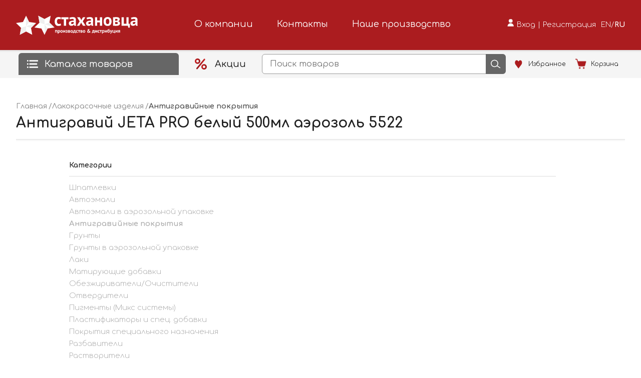

--- FILE ---
content_type: text/html; charset=utf-8
request_url: https://2stn.ru/products/53
body_size: 5070
content:
<!DOCTYPE html><html lang="ru"><head><meta charSet="utf-8"/><script async="" src="https://www.googletagmanager.com/gtag/js?id=G-894JZVFC2C"></script><link rel="preload" href="/_next/static/css/e6a3b155394746b1.css" as="style"/><link rel="preload" href="/_next/static/css/044f09da38150076.css" as="style"/><link rel="preload" href="/_next/static/css/dac00d60e38bb408.css" as="style"/><meta name="viewport" content="width=device-width"/><title>Два Стахановца | Антигравий JETA PRO белый 500мл аэрозоль 5522</title><meta name="description" content="Антигравийное покрытие на основе синтетических смол и каучука для долговременной защиты от воздействия мелких камней элементов автомобиля, таких как днище, ниши автомобильных крыльев, порогов. Продукт наносится без разбрызгивания и потеков, после высыхания образует прочное эластичное покрытие, обладает хорошей адгезией к различным поверхностям, может окрашиваться после высыхания, обеспечивает хорошее шумопоглощение. "/><meta name="next-head-count" content="4"/><link rel="manifest" href="/manifest.json"/><link rel="apple-touch-icon" href="/favicon.ico"/><meta name="theme-color" content="#fff"/><meta name="yandex-verification" content="8960ac03b8f7c114"/><link rel="shortcut icon" href="/favicon.ico" type="image/x-icon"/><link rel="apple-touch-icon" href="/apple-touch-icon.png"/><link rel="apple-touch-icon" sizes="72x72" href="/apple-touch-icon-72x72.png"/><link rel="apple-touch-icon" sizes="114x114" href="/apple-touch-icon-114x114.png"/><script type="text/javascript">
                            window.dataLayer = window.dataLayer || [];
                            function gtag(){dataLayer.push(arguments);}
                            gtag('js', new Date());
                            gtag('config', 'G-894JZVFC2C', {
                            page_path: window.location.pathname,
                            });
                            </script><script>
                        (function(m,e,t,r,i,k,a){m[i]=m[i]||function(){(m[i].a=m[i].a||[]).push(arguments)};
                        m[i].l=1*new Date();
                        for (var j = 0; j < document.scripts.length; j++) {if (document.scripts[j].src === r) { return; }}
                        k=e.createElement(t),a=e.getElementsByTagName(t)[0],k.async=1,k.src=r,a.parentNode.insertBefore(k,a)})
                        (window, document, "script", "https://mc.yandex.ru/metrika/tag.js", "ym");
                        ym(53298337, "init", {
                            clickmap:true,
                            trackLinks:true,
                            accurateTrackBounce:true,
                            webvisor:true
                        });
                </script><script type="text/javascript">var _tmr = window._tmr || (window._tmr = []);
                            _tmr.push({id: "3362293", type: "pageView", start: (new Date()).getTime()});
                            (function (d, w, id) {
                            if (d.getElementById(id)) return;
                            var ts = d.createElement("script"); ts.type = "text/javascript"; ts.async = true; ts.id = id;
                            ts.src = "https://top-fwz1.mail.ru/js/code.js";
                            var f = function () {var s = d.getElementsByTagName("script")[0]; s.parentNode.insertBefore(ts, s);};
                            if (w.opera == "[object Opera]") {d.addEventListener("DOMContentLoaded", f, false); } else {f(); }
                            })(document, window, "tmr-code");</script><script type="text/javascript">
                    window.YandexRotorSettings = {
                        WaiterEnabled: true,
                        IsLoaded: function() {
                            return document.title.length > 0;
                        }
                    </script><noscript><div><img src="https://top-fwz1.mail.ru/counter?id=3362292;js=na" style="position:absolute;left:-9999px;" alt="Top.Mail.Ru" /></div></noscript><link rel="stylesheet" href="/_next/static/css/e6a3b155394746b1.css" data-n-g=""/><link rel="stylesheet" href="/_next/static/css/044f09da38150076.css" data-n-p=""/><link rel="stylesheet" href="/_next/static/css/dac00d60e38bb408.css" data-n-p=""/><noscript data-n-css=""></noscript><script defer="" nomodule="" src="/_next/static/chunks/polyfills-c67a75d1b6f99dc8.js"></script><script src="/_next/static/chunks/webpack-c729afcbd2cf8bfa.js" defer=""></script><script src="/_next/static/chunks/framework-bf241d83758e7947.js" defer=""></script><script src="/_next/static/chunks/main-37bf68343e0f28d4.js" defer=""></script><script src="/_next/static/chunks/pages/_app-6d9115732630a78a.js" defer=""></script><script src="/_next/static/chunks/5675-6105238ba4fbcc36.js" defer=""></script><script src="/_next/static/chunks/1664-6727b61bb31764b5.js" defer=""></script><script src="/_next/static/chunks/4797-8bb15a96347c96fc.js" defer=""></script><script src="/_next/static/chunks/8404-cede5e87ec7dd235.js" defer=""></script><script src="/_next/static/chunks/1038-74cc39b2926b3183.js" defer=""></script><script src="/_next/static/chunks/6207-2be79e582e27ae6e.js" defer=""></script><script src="/_next/static/chunks/pages/products/%5Bproduct%5D-d42cc86364a326e0.js" defer=""></script><script src="/_next/static/Vm7oc0DThvTc0pgzDMBd9/_buildManifest.js" defer=""></script><script src="/_next/static/Vm7oc0DThvTc0pgzDMBd9/_ssgManifest.js" defer=""></script></head><body><div id="__next"></div><script id="__NEXT_DATA__" type="application/json">{"props":{"pageProps":{"id":"53","productData":{"product":{"product":[{"_id":"642abda51f3ff7cedddee7e0","uuid":"2c757d9f-b4d2-11ec-a99f-ec086b022799","code":"00-00017436","article":"5522","name":"Антигравий JETA PRO белый 500мл аэрозоль 5522","description":"Антигравийное покрытие на основе синтетических смол и каучука для долговременной защиты от воздействия мелких камней элементов автомобиля, таких как днище, ниши автомобильных крыльев, порогов. Продукт наносится без разбрызгивания и потеков, после высыхания образует прочное эластичное покрытие, обладает хорошей адгезией к различным поверхностям, может окрашиваться после высыхания, обеспечивает хорошее шумопоглощение. ","unit":"шт","price":573,"stocksPrice":0,"shopPrice":573,"status":0,"active":true,"new":true,"brandId":36,"imageName":"00-00017436.d839bae5061bc0466a14f23b3ef133f0.jpg","editStatus":0,"linkedProductId":null,"categoryId":89,"editComment":"","soonDate":null,"category":{"_id":"64b4e05453d37ccea944b442","id":89,"uuid":"20f22780-a831-11e4-80be-10c37b95beb3","name":"Антигравийные покрытия","popular":false,"parentId":77,"parent":"64b4e05453d37ccea944b406","__v":0,"createdAt":"2023-07-17T06:31:48.149Z","updatedAt":"2026-01-22T12:53:52.884Z"},"brands":{"_id":"64b4e051d7bded99b22c86d6","id":36,"uuid":"91e4fd01-cd5f-11e4-80d3-10c37b95beb3","name":"JETAPRO","__v":0,"createdAt":"2023-07-17T06:31:45.381Z","updatedAt":"2026-01-22T12:53:51.578Z"},"stocks":false,"id":53,"createdAt":"2023-04-03T11:51:01.791Z","updatedAt":"2024-02-08T03:05:51.995Z","__v":0,"top":false,"availableCount":6,"packages":[]}]},"category":{"cats":[{"_id":"64b4e05453d37ccea944b40b","id":78,"parent":"64b4e05453d37ccea944b40b","parentId":77,"uuid":"7772cb59-3e19-11e8-aabf-ec086b022799","name":"Шпатлевки","products":0,"children":[{"_id":"64b4e05453d37ccea944b410","id":79,"parent":"64b4e05453d37ccea944b40b","parentId":78,"uuid":"5c2e80c3-1be5-11ee-a9a1-ec086b022799","name":"Шпатлевки алюминиевые","children":[]},{"_id":"64b4e05453d37ccea944b415","id":80,"parent":"64b4e05453d37ccea944b40b","parentId":78,"uuid":"15ed60fd-3e1a-11e8-aabf-ec086b022799","name":"Шпатлевки для пластика","children":[]},{"_id":"64b4e05453d37ccea944b41a","id":81,"parent":"64b4e05453d37ccea944b40b","parentId":78,"uuid":"27126b6b-3e1a-11e8-aabf-ec086b022799","name":"Шпатлевки доводочные","children":[]},{"_id":"64b4e05453d37ccea944b41f","id":82,"parent":"64b4e05453d37ccea944b40b","parentId":78,"uuid":"b15d64f7-d209-11e4-80d3-10c37b95beb3","name":"Шпатлевки жидкие","children":[]},{"_id":"64b4e05453d37ccea944b424","id":83,"parent":"64b4e05453d37ccea944b40b","parentId":78,"uuid":"83ee961b-1be5-11ee-a9a1-ec086b022799","name":"Шпатлевки с углеволокном","children":[]},{"_id":"64b4e05453d37ccea944b429","id":84,"parent":"64b4e05453d37ccea944b40b","parentId":78,"uuid":"2ddee5b0-3e1a-11e8-aabf-ec086b022799","name":"Шпатлевки со стекловолокном","children":[]},{"_id":"64b4e05453d37ccea944b42e","id":85,"parent":"64b4e05453d37ccea944b40b","parentId":78,"uuid":"1ede6c1a-3e1a-11e8-aabf-ec086b022799","name":"Шпатлевки софт","children":[]},{"_id":"64b4e05453d37ccea944b433","id":86,"parent":"64b4e05453d37ccea944b40b","parentId":78,"uuid":"b30a47f8-3e19-11e8-aabf-ec086b022799","name":"Шпатлевки универсальные","children":[]}]},{"_id":"64b4e05453d37ccea944b438","id":87,"parent":null,"parentId":77,"uuid":"ea638109-c2be-11e6-815d-10c37b95beb3","name":"Автоэмали","products":125,"children":[{"children":[]}]},{"_id":"64b4e05453d37ccea944b43d","id":88,"parent":null,"parentId":77,"uuid":"b15d64e2-d209-11e4-80d3-10c37b95beb3","name":"Автоэмали в аэрозольной упаковке","products":109,"children":[{"children":[]}]},{"_id":"64b4e05453d37ccea944b442","id":89,"parent":null,"parentId":77,"uuid":"20f22780-a831-11e4-80be-10c37b95beb3","name":"Антигравийные покрытия","products":58,"children":[{"children":[]}]},{"_id":"64b4e05453d37ccea944b447","id":90,"parent":null,"parentId":77,"uuid":"b2378752-ef1b-11e5-80dc-10c37b95beb3","name":"Грунты","products":159,"children":[{"children":[]}]},{"_id":"64b4e05453d37ccea944b44c","id":91,"parent":null,"parentId":77,"uuid":"86b08fb4-91e1-11e2-bc61-001c42dff5d2","name":"Грунты в аэрозольной упаковке","products":39,"children":[{"children":[]}]},{"_id":"64b4e05453d37ccea944b451","id":92,"parent":null,"parentId":77,"uuid":"e876b4d4-0a9b-11e6-80e5-10c37b95beb3","name":"Лаки","products":74,"children":[{"children":[]}]},{"_id":"64b4e05453d37ccea944b456","id":93,"parent":null,"parentId":77,"uuid":"5e6279e6-d6d1-11ed-a9a1-ec086b022799","name":"Матирующие добавки","products":2,"children":[{"children":[]}]},{"_id":"64b4e05453d37ccea944b45b","id":94,"parent":null,"parentId":77,"uuid":"b15d64fd-d209-11e4-80d3-10c37b95beb3","name":"Обезжириватели/Очистители","products":52,"children":[{"children":[]}]},{"_id":"64b4e05453d37ccea944b460","id":95,"parent":null,"parentId":77,"uuid":"e876b4d8-0a9b-11e6-80e5-10c37b95beb3","name":"Отвердители","products":16,"children":[{"children":[]}]},{"_id":"64b4e05453d37ccea944b465","id":96,"parent":null,"parentId":77,"uuid":"38655fe9-d6d2-11ed-a9a1-ec086b022799","name":"Пигменты (Микс системы)","products":373,"children":[{"children":[]}]},{"_id":"64b4e05453d37ccea944b46a","id":97,"parent":null,"parentId":77,"uuid":"b2a23098-d5f8-11ed-a9a1-ec086b022799","name":"Пластификаторы и спец. добавки","products":9,"children":[{"children":[]}]},{"_id":"64b4e05453d37ccea944b46f","id":98,"parent":null,"parentId":77,"uuid":"b15d64eb-d209-11e4-80d3-10c37b95beb3","name":"Покрытия специального назначения","products":42,"children":[{"children":[]}]},{"_id":"64b4e05453d37ccea944b474","id":99,"parent":null,"parentId":77,"uuid":"b15d64f1-d209-11e4-80d3-10c37b95beb3","name":"Разбавители","products":29,"children":[{"children":[]}]},{"_id":"64b4e05453d37ccea944b479","id":100,"parent":null,"parentId":77,"uuid":"b15d64fa-d209-11e4-80d3-10c37b95beb3","name":"Растворители","products":37,"children":[{"children":[]}]},{"_id":"64b4e05453d37ccea944b47e","id":101,"parent":null,"parentId":77,"uuid":"9c0641c8-d5f9-11ed-a9a1-ec086b022799","name":"Смолы полиэфирные","products":6,"children":[{"children":[]}]},{"_id":"64b4e05453d37ccea944b483","id":102,"parent":null,"parentId":77,"uuid":"8e7c2b61-710c-11ed-a9a1-ec086b022799","name":"Смывка краски","products":8,"children":[{"children":[]}]},{"_id":"6501259755ae7b74e3181133","id":196,"parent":null,"parentId":77,"uuid":"fde7cc77-4ecd-11ee-a9a2-ec086b022799","name":"Лаки в аэрозольной упаковке","products":5,"children":[{"children":[]}]},{"_id":"658284b424b9574e96069498","id":206,"parent":null,"parentId":77,"uuid":"6a07891a-fa0d-11e9-abaf-ec086b022799","name":"Отдушки","products":1,"children":[{"children":[]}]}]},"categoryActive":{"getOneCat":[{"_id":"64b4e05453d37ccea944b442","id":89,"parent":null,"parentId":77,"uuid":"20f22780-a831-11e4-80be-10c37b95beb3","name":"Антигравийные покрытия","products":58,"children":[{"children":[]}]}]},"parent":{"getParentCat":[{"_id":"64b4e05453d37ccea944b406","id":77,"parent":"64b4e05453d37ccea944b40b","parentId":null,"uuid":"67d9824c-adc1-11e4-80bf-10c37b95beb3","name":"Лакокрасочные изделия","products":0,"children":[{"_id":"64b4e05453d37ccea944b40b","id":78,"parent":"64b4e05453d37ccea944b406","parentId":77,"uuid":"7772cb59-3e19-11e8-aabf-ec086b022799","name":"Шпатлевки","children":[{"_id":"64b4e05453d37ccea944b410","id":79,"parent":"64b4e05453d37ccea944b40b","parentId":78,"uuid":"5c2e80c3-1be5-11ee-a9a1-ec086b022799","name":"Шпатлевки алюминиевые","children":[]},{"_id":"64b4e05453d37ccea944b415","id":80,"parent":"64b4e05453d37ccea944b40b","parentId":78,"uuid":"15ed60fd-3e1a-11e8-aabf-ec086b022799","name":"Шпатлевки для пластика","children":[]},{"_id":"64b4e05453d37ccea944b41a","id":81,"parent":"64b4e05453d37ccea944b40b","parentId":78,"uuid":"27126b6b-3e1a-11e8-aabf-ec086b022799","name":"Шпатлевки доводочные","children":[]},{"_id":"64b4e05453d37ccea944b41f","id":82,"parent":"64b4e05453d37ccea944b40b","parentId":78,"uuid":"b15d64f7-d209-11e4-80d3-10c37b95beb3","name":"Шпатлевки жидкие","children":[]},{"_id":"64b4e05453d37ccea944b424","id":83,"parent":"64b4e05453d37ccea944b40b","parentId":78,"uuid":"83ee961b-1be5-11ee-a9a1-ec086b022799","name":"Шпатлевки с углеволокном","children":[]},{"_id":"64b4e05453d37ccea944b429","id":84,"parent":"64b4e05453d37ccea944b40b","parentId":78,"uuid":"2ddee5b0-3e1a-11e8-aabf-ec086b022799","name":"Шпатлевки со стекловолокном","children":[]},{"_id":"64b4e05453d37ccea944b42e","id":85,"parent":"64b4e05453d37ccea944b40b","parentId":78,"uuid":"1ede6c1a-3e1a-11e8-aabf-ec086b022799","name":"Шпатлевки софт","children":[]},{"_id":"64b4e05453d37ccea944b433","id":86,"parent":"64b4e05453d37ccea944b40b","parentId":78,"uuid":"b30a47f8-3e19-11e8-aabf-ec086b022799","name":"Шпатлевки универсальные","children":[]}]},{"_id":"64b4e05453d37ccea944b438","id":87,"parent":"64b4e05453d37ccea944b406","parentId":77,"uuid":"ea638109-c2be-11e6-815d-10c37b95beb3","name":"Автоэмали","children":[]},{"_id":"64b4e05453d37ccea944b43d","id":88,"parent":"64b4e05453d37ccea944b406","parentId":77,"uuid":"b15d64e2-d209-11e4-80d3-10c37b95beb3","name":"Автоэмали в аэрозольной упаковке","children":[]},{"_id":"64b4e05453d37ccea944b442","id":89,"parent":"64b4e05453d37ccea944b406","parentId":77,"uuid":"20f22780-a831-11e4-80be-10c37b95beb3","name":"Антигравийные покрытия","children":[]},{"_id":"64b4e05453d37ccea944b447","id":90,"parent":"64b4e05453d37ccea944b406","parentId":77,"uuid":"b2378752-ef1b-11e5-80dc-10c37b95beb3","name":"Грунты","children":[]},{"_id":"64b4e05453d37ccea944b44c","id":91,"parent":"64b4e05453d37ccea944b406","parentId":77,"uuid":"86b08fb4-91e1-11e2-bc61-001c42dff5d2","name":"Грунты в аэрозольной упаковке","children":[]},{"_id":"64b4e05453d37ccea944b451","id":92,"parent":"64b4e05453d37ccea944b406","parentId":77,"uuid":"e876b4d4-0a9b-11e6-80e5-10c37b95beb3","name":"Лаки","children":[]},{"_id":"64b4e05453d37ccea944b456","id":93,"parent":"64b4e05453d37ccea944b406","parentId":77,"uuid":"5e6279e6-d6d1-11ed-a9a1-ec086b022799","name":"Матирующие добавки","children":[]},{"_id":"64b4e05453d37ccea944b45b","id":94,"parent":"64b4e05453d37ccea944b406","parentId":77,"uuid":"b15d64fd-d209-11e4-80d3-10c37b95beb3","name":"Обезжириватели/Очистители","children":[]},{"_id":"64b4e05453d37ccea944b460","id":95,"parent":"64b4e05453d37ccea944b406","parentId":77,"uuid":"e876b4d8-0a9b-11e6-80e5-10c37b95beb3","name":"Отвердители","children":[]},{"_id":"64b4e05453d37ccea944b465","id":96,"parent":"64b4e05453d37ccea944b406","parentId":77,"uuid":"38655fe9-d6d2-11ed-a9a1-ec086b022799","name":"Пигменты (Микс системы)","children":[]},{"_id":"64b4e05453d37ccea944b46a","id":97,"parent":"64b4e05453d37ccea944b406","parentId":77,"uuid":"b2a23098-d5f8-11ed-a9a1-ec086b022799","name":"Пластификаторы и спец. добавки","children":[]},{"_id":"64b4e05453d37ccea944b46f","id":98,"parent":"64b4e05453d37ccea944b406","parentId":77,"uuid":"b15d64eb-d209-11e4-80d3-10c37b95beb3","name":"Покрытия специального назначения","children":[]},{"_id":"64b4e05453d37ccea944b474","id":99,"parent":"64b4e05453d37ccea944b406","parentId":77,"uuid":"b15d64f1-d209-11e4-80d3-10c37b95beb3","name":"Разбавители","children":[]},{"_id":"64b4e05453d37ccea944b479","id":100,"parent":"64b4e05453d37ccea944b406","parentId":77,"uuid":"b15d64fa-d209-11e4-80d3-10c37b95beb3","name":"Растворители","children":[]},{"_id":"64b4e05453d37ccea944b47e","id":101,"parent":"64b4e05453d37ccea944b406","parentId":77,"uuid":"9c0641c8-d5f9-11ed-a9a1-ec086b022799","name":"Смолы полиэфирные","children":[]},{"_id":"64b4e05453d37ccea944b483","id":102,"parent":"64b4e05453d37ccea944b406","parentId":77,"uuid":"8e7c2b61-710c-11ed-a9a1-ec086b022799","name":"Смывка краски","children":[]},{"_id":"6501259755ae7b74e3181133","id":196,"parent":"64b4e05453d37ccea944b406","parentId":77,"uuid":"fde7cc77-4ecd-11ee-a9a2-ec086b022799","name":"Лаки в аэрозольной упаковке","children":[]},{"_id":"658284b424b9574e96069498","id":206,"parent":"64b4e05453d37ccea944b406","parentId":77,"uuid":"6a07891a-fa0d-11e9-abaf-ec086b022799","name":"Отдушки","children":[]}]}]},"mainParent":{"getMainParent":[]}},"review":{"success":false,"message":"Отзывы не найдены"},"title":"Два Стахановца | Антигравий JETA PRO белый 500мл аэрозоль 5522","description":"Антигравийное покрытие на основе синтетических смол и каучука для долговременной защиты от воздействия мелких камней элементов автомобиля, таких как днище, ниши автомобильных крыльев, порогов. Продукт наносится без разбрызгивания и потеков, после высыхания образует прочное эластичное покрытие, обладает хорошей адгезией к различным поверхностям, может окрашиваться после высыхания, обеспечивает хорошее шумопоглощение. "},"__N_SSP":true},"page":"/products/[product]","query":{"product":"53"},"buildId":"Vm7oc0DThvTc0pgzDMBd9","runtimeConfig":{"baseSeo":{"robotsProps":{"maxSnippet":-1,"maxImagePreview":"none","maxVideoPreview":-1}}},"isFallback":false,"gssp":true,"locale":"ru","locales":["ru","en"],"defaultLocale":"ru","scriptLoader":[]}</script><noscript><div><img src="https://mc.yandex.ru/watch/12345678" style="position:absolute;left:-9999px" alt=""/></div></noscript></body></html>

--- FILE ---
content_type: text/css; charset=UTF-8
request_url: https://2stn.ru/_next/static/css/e6a3b155394746b1.css
body_size: 4655
content:
@import url(https://fonts.googleapis.com/css?family=Comfortaa:300,regular,500,600,700);body .modal{overflow:hidden!important}body{font-size:15px;position:relative;margin:0;min-width:320px;line-height:1.65;color:#1f1f1f;overflow-x:hidden;font-weight:300;font-family:Comfortaa;scroll-behavior:smooth}#__next,body{min-height:100vh;display:flex;flex-direction:column}main{flex-grow:1}footer{flex-shrink:0}html{scroll-behavior:smooth!important;height:100%}::-webkit-scrollbar{width:6px}::-webkit-scrollbar-thumb{background:#ab1c1f;border-radius:10px}button,input,select,textarea{outline:0;border:none}a{color:inherit;text-decoration:none}p{display:block;-webkit-margin-before:0;margin-block-start:0;-webkit-margin-after:0;margin-block-end:0;-webkit-margin-start:0;margin-inline-start:0;-webkit-margin-end:0;margin-inline-end:0}li,ol,ul{list-style-type:none;-webkit-padding-start:0;padding-inline-start:0;-webkit-margin-before:0;margin-block-start:0;-webkit-margin-after:0;margin-block-end:0}*{box-sizing:border-box}.hamburger-react{color:#fff}#react-burger-menu-btn{display:none}.imageInSlideZoom .iiz__img{height:440px!important;max-width:460px!important;display:block;pointer-events:none;visibility:visible;opacity:1}.my-node-enter{opacity:0}.my-node-enter-active{opacity:1;transition:opacity 1s linear}.my-node-exit{opacity:1}.my-node-exit-active{opacity:0;transition:visibility 0s 1s,opacity 1s linear}@media screen and (min-width:769px){.bm-burger-button,.hamburger-react{display:none}}[data-theme=dark] body{background-color:#202020!important;color:#fff}[data-theme=dark] header{background:#202020!important}[data-theme=dark] a,[data-theme=dark] div,[data-theme=dark] h2,[data-theme=dark] input{color:#fff!important}[data-theme=dark] input{color:#000!important}.paginate-wrap{display:flex;align-items:center;list-style:none;margin:1rem 0 0;width:100%;max-width:900px;flex-wrap:wrap;justify-content:center}.paginate-a,.paginate-break-a,.paginate-next-a,.paginate-prev-a{cursor:pointer;border-radius:999px;padding:0 .8rem;color:#fff}.paginate-a,.paginate-break-a:focus,.paginate-next-a,.paginate-prev-a{outline:0}.paginate-a:hover{color:#ab1c1f}.paginate-a,.paginate-break-a,.paginate-next-a,.paginate-prev-a{color:#111}.paginate-li{margin:0 .2rem}.paginate-next-a,.paginate-prev-a{display:flex;margin:0 .3rem}.paginate-active{border-radius:999px;width:30px;height:30px;display:flex;align-items:center;background:#ab1c1f}.paginate-active .paginate-a{color:#fff;display:flex;justify-content:center;align-items:center;width:100%;height:100%;text-align:center}.MqL6ai{background:#2e3139;height:80px;padding:16px}.GBjpQN,.MqL6ai{align-items:center;display:flex}.GBjpQN{color:#fff;width:100%;justify-content:space-between}.dicYFo{display:flex;align-items:center}.FzB97X{margin-right:12px}.R7UosJ{font-size:12px}.rme3di{margin-right:8px}.jWkEsL{width:100%;height:100px;position:absolute;z-index:999;display:flex;top:0;background-color:#ab1c1f;padding:1rem 0;justify-content:space-evenly;align-items:center}.IokOih{height:48px;background-color:#d60000;display:grid;grid-auto-flow:column;grid-auto-columns:1fr;grid-template-columns:48px 84px 4fr;grid-template-rows:1fr;grid-gap:6px;gap:6px;grid-template-areas:"burger logo rest";width:100%;background-color:#ab1c1f}._uhzUF{grid-area:burger}._8fBfQR{position:fixed;top:10px;right:10px;z-index:9999}.jWkEsL:after{content:"";position:absolute;top:100%;left:0;display:block;width:100%;height:6px;background:url(/_next/static/media/shadow.2f5b01b6.png)}.LbukXe{max-width:270px;display:flex}.jWkEsL .I8DYGD{width:1392px;padding:0 16px;justify-content:space-between;display:flex}.jWkEsL .I8DYGD .z78kxJ{display:flex;justify-content:center;align-items:center}.ozn_lE{transition:all .4s ease-in;white-space:nowrap;flex-wrap:nowrap;display:flex;align-items:center}.ozn_lE .FityLE:not(:last-child){margin-right:3rem}.ozn_lE .FityLE{display:inline-block}.ozn_lE .FityLE a{position:relative;text-align:left;font-size:1.1rem;line-height:1rem;color:#fff;font-weight:400}.FityLE{display:flex;cursor:pointer}.jWkEsL .uOW0tV{text-align:center;display:flex}.jWkEsL .uOW0tV li{color:#fff;font-size:.9rem}.FityLE:active ._oPf7E:before,.FityLE:focus ._oPf7E:before,.FityLE:hover ._oPf7E:before{position:absolute;visibility:visible;width:100%}.pBGoGr ._oPf7E:before{content:"";position:absolute;width:0;height:2px;left:0;visibility:hidden;bottom:-3px;transition:all .2s ease-in-out 0s;background-color:#fff}._DvgPd{width:100%;height:100%;margin-left:auto;margin-right:auto;max-width:1392px;padding:64px 16px}.uOW0tV{display:flex;align-items:left}.rIIKX5,.uOW0tV{justify-content:center;flex-direction:column}.A5XZSs{max-width:1370px}.CQ8Ada,.uOW0tV .A5XZSs{justify-content:center}.CQ8Ada{display:flex;width:100%}.qecYHt{display:flex;flex-direction:column;color:#fff}._DvgPd .I8DYGD{align-items:center}.Pk1qyG{font-size:2rem;line-height:2rem;color:#ab1c1f;font-size:3rem;position:relative}.iPO0vl{margin-left:10px}.Pk1qyG:after{content:"";height:2px;background-color:#afafaf;width:60%;bottom:-1.5rem;left:0;position:absolute}.rIIKX5{color:#fff}.jn8pRr{width:100%;display:flex}.V3L3Ad{margin-top:15px}.aCSfk8{cursor:pointer;margin-right:15px;transition:all .2s ease-in-out 0s;pointer-events:none}.aCSfk8:hover{transform:scale(1.05)}.MLT52v{display:flex;width:100%;justify-content:left}.osNE5p{font-size:18px}.FUvTGN{margin-top:2rem;justify-content:space-between;align-items:center;background:#f5f5f5;padding:62px 40px;border-radius:12px;margin-bottom:1rem}.cP0LZn{color:#d60000;cursor:pointer}.dPne_2{font-size:18px}.zkvjP3{font-size:20px;margin-bottom:10px}.MLT52v li{display:flex;flex-direction:column;width:30%;padding:1rem 3rem;margin:2rem 2rem 1rem;justify-content:center;align-items:center;box-shadow:0 2px 8px #bfbfbf;border-radius:10px}.MLT52v li:not(:last-child){margin:2rem 2rem 1rem 0}.aCc0op .iOuPVk{position:relative;color:#707070;transition:all .2s ease-in-out}.L_9_r7{height:unset!important;width:unset!important;margin:0!important}.MLT52v li a,.MLT52v li p{color:#707070;text-align:center}.aCc0op .iOuPVk:before{content:"";position:absolute;width:0;height:2px;left:0;visibility:hidden;bottom:-3px;transition:all .2s ease-in-out 0s;background-color:#ab1c1f}.uOW0tV ._1NZj3y{position:relative;padding:0 0 50.25%;height:0;overflow:hidden;margin-top:2rem}.EK4ERx{background:#f5f5f5;border-radius:5px;padding:0 5px;margin-top:15px;display:flex;align-items:center;width:100%;justify-content:space-between}.EK4ERx:hover{background:#e4e4e4}.Xbou9_ embed,.Xbou9_ object,._1NZj3y iframe{position:absolute;top:0;left:0;width:100%;height:100%}.uOW0tV .A0VCaG{z-index:1}._tgG_O{display:block;max-width:100%;width:100%;height:auto}.Km3OWz{position:absolute;z-index:2;left:20%;bottom:15%;transform:translate(-20%,-15%)}.e89H0t{background-color:#ab1c1f;z-index:1;padding-top:3rem}.e89H0t .A5XZSs{display:flex;flex-direction:column;justify-content:center;align-items:center;padding-bottom:7rem;position:relative}.e89H0t .A5XZSs img{position:absolute;z-index:0;max-width:900px;max-height:750px}.e89H0t .A5XZSs .Pk1qyG{color:#fff;margin-bottom:5rem;font-size:2rem}.IYNVMA span{color:#fff}.Fl2rfJ{visibility:hidden;opacity:0}.WzUVxS{visibility:visible;opacity:1}.KqbDAQ{z-index:21;margin-left:auto;margin-right:auto;width:100%;max-width:850px;display:flex;flex-direction:column;justify-content:center;align-items:center}.KqbDAQ label{margin-bottom:2rem;font-size:.8rem;padding:0 1rem}.KqbDAQ label,.v8w_IC{max-width:25rem;width:100%;color:#fff}.v8w_IC{background-color:hsla(0,0%,100%,.3);border:1px solid #afafaf;transition:all .3s ease-in-out;outline:0;font:.9rem/2.5rem exo-l,sans-serif;padding-left:1.25rem;margin-top:.125rem;-webkit-appearance:none;-moz-appearance:none;appearance:none;border-radius:0}.v8w_IC::placeholder{color:#cecece}.KqbDAQ input[type=submit]{height:42px;width:224px;border-bottom:3px solid transparent;background-color:#ab1c1f;transition:transform .3s ease-in-out,border-bottom .3s ease-in-out;outline:0!important;color:#fff;font:.9rem/2.5rem exo-l,sans-serif;text-transform:uppercase;text-align:center;letter-spacing:1px;cursor:pointer;z-index:3;transform:scale(1);-webkit-appearance:none;-moz-appearance:none;appearance:none;border-radius:0}.KqbDAQ .zfPXuh{position:relative;margin-top:1rem}.LeCULf{z-index:0;position:relative;background-color:#ab1c1f;color:#fff;width:100%;margin-top:20px}.A5XZSs{width:100%;margin-left:auto;margin-right:auto;max-width:1392px;padding:0 16px}.zRdeOb{margin-top:60px}.LeCULf .Y3pYCX{font-size:.8rem;align-self:flex-start}.LeCULf .uOW0tV li span{background-color:#afafaf}.rIIKX5 li span{height:1px;width:15px;display:inline-block;margin:4px}.LeCULf .I8DYGD{width:100%;justify-content:space-between;display:flex;padding:4rem 0}.LeCULf .I8DYGD .z78kxJ{display:flex;justify-content:center}._WWw4i{display:flex;flex-direction:column}.pmcXUI{display:flex;align-items:center;font-size:18px;font-weight:700;margin-bottom:22px}.pmcXUI a{margin-left:10px}.zFieKj{margin-right:10px}.RniUyi{font-size:24px;cursor:pointer}.RniUyi,.TncnC1{font-weight:700;padding:5px}.TncnC1{font-size:16px}.SWCJQN:after{content:"";display:block;height:1px;background-color:#dcdcdc}.dIg61d{display:flex;align-items:center;padding:2px 22px;color:inherit;border:1px solid #dcdcdc;border-radius:32px;text-decoration:none;margin-right:5px}.Wj3_o8{width:24px;height:24px;margin-right:10px}.HubskX,.Wj3_o8{position:relative}.HubskX{display:flex;align-items:center;cursor:pointer}.kMxyJh{width:40px;height:40px;background-color:#fff;border-radius:9999px}.I_VOhZ{font-weight:700;font-size:1.1rem;white-space:nowrap}.F5oZ7U{position:absolute;left:50%;top:100%;z-index:3;transform:translate(-50%)}.ulc977{width:max-content;min-width:100px;max-width:336px;margin-top:6px;padding:6px;background:#fff;border-radius:6px;filter:drop-shadow(0 2px 3px #bfbfbf)}.ulc977:before{left:calc(50% - 12px);display:block;content:"";position:absolute;bottom:100%;width:0;height:0;border-left:12px solid transparent;border-right:12px solid transparent;border-bottom:12px solid #fff}.LZgtK6{width:256px;margin-bottom:6px}.KNnDLs{pointer-events:none;color:#000}.aSXeZ_{pointer-events:all!important}._0BtjDC{display:flex;text-decoration:none;font-size:14px;line-height:20px;color:#212121;padding:6px 10px;cursor:pointer;border-radius:6px}._0BtjDC:hover{color:#212121;background-color:#f5f5f5}.FNXdTG{display:block;font-size:12px;line-height:16px;color:#666;padding:6px 0 2px 10px}.n1Hn3i{position:relative;pointer-events:none;display:flex;align-items:center;padding:0 4px}.NelrGO:before{position:absolute;content:"";height:1px;background-color:#ebebeb;left:6px;right:6px;bottom:0}.NelrGO ._0BtjDC:last-child{padding-bottom:6px}.EG_gf_{font-size:12px;color:#6f6f6f;margin-left:5px}.aSXeZ_:hover{color:#212121;background-color:#f5f5f5}.PhwaIS{position:relative;max-width:256px;padding-top:6px}.PhwaIS :not(:last-child):before{position:absolute;content:"";height:1px;background-color:#ebebeb;left:6px;right:6px;top:0}.m5GL9s{font-size:12px;white-space:nowrap}.KNnDLs:hover{color:#d60000!important}.n1Hn3i:hover,.nAJdKa{color:inherit}.Gf_B7D{grid-area:rest;padding:4px 8px 0 0}.bo1Y2W{grid-area:logo;padding-left:3px}.rLTo9c{display:flex;width:35%;justify-content:right}.k_u6tU{display:flex;justify-content:flex-end}.Ywh3wV{padding:6px;position:relative}.pibGio{width:100%;display:flex;justify-content:center}.jAMuPg{max-width:320px;flex-basis:30%;margin-right:16px}.wayU97{height:44px;background-color:#666;color:#fff;fill:#fff;outline:none;padding:10px 16px;border-radius:6px 6px 0 0;border:0;font-size:18px;font-weight:500;white-space:nowrap}.hcFJtN,.wayU97{display:flex;align-items:center;cursor:pointer}.hcFJtN{justify-content:space-between;position:relative;padding:8px 12px 8px 8px;font-size:14px;line-height:20px;color:#212121}.gDsB3l{justify-content:center}._1hjSLt,.gDsB3l{display:flex;align-items:center;width:100%}._1hjSLt{height:46px;margin:0 auto;padding:0 16px;max-width:1392px}.Mr_EEI{width:100%;padding:5px;display:flex;flex-direction:column;z-index:1;background-color:#f5f5f5}._8kJ9ol{max-width:1328px;position:absolute;z-index:10;visibility:visible;width:100%}.g38Ch7{margin-right:12px}.G0O2Z_{border-radius:6px}.knf2mh{max-height:none;display:flex;overflow:hidden;width:100%;max-height:730px}._69gd1f,.knf2mh{position:relative}._69gd1f{list-style:none;width:320px;background:#fff;border:1px solid #dcdcdc;border-radius:0 0 6px 6px;overflow:auto}._69gd1f::-webkit-scrollbar{width:0}.yKlMdn{display:flex;flex-direction:column}@media screen and (max-height:850px){._69gd1f{overflow:auto}._5ggZb{max-height:calc(100vh - 220px)}}.K26tsl{display:block;background-color:#fff;flex:1 1;position:relative}.R1WjH6{display:flex;justify-content:space-between}._MWTn8{list-style:none;padding-right:20px;padding-left:0;flex-basis:100%}.VtyZHq{display:flex;width:100%;flex-flow:wrap}._3rf0oH{background:hsla(0,0%,100%,.07);padding:5px;border:1px solid #000;border-radius:10px;color:#000;margin-top:15px;margin-right:10px;cursor:pointer;transition:transform .1s ease-in-out}._3rf0oH:hover{transform:scale(1.05);background:hsla(0,0%,100%,.1);box-shadow:0 0 9px 1px rgba(0,0,0,.22);background:#ab1c1f;color:#fff}.H9yUmi{color:#000;font-size:24px;font-weight:700}.BCCuVn{position:absolute;left:0;top:0;width:100%;height:auto;padding:28px 0 36px 28px;display:flex;flex-wrap:wrap;flex-direction:column}.Dw7oja{border:none;box-shadow:0 8px 8px 0 rgba(0,0,0,.25)}.Y2sE5c{flex:0 0 1px;align-self:stretch;background:#dcdcdc;border-color:#fff;border-style:solid;border-width:18px 0}.T7dpQx{padding:0;margin:0;list-style:none}._2_PGyT{white-space:nowrap}.EQSk3l{width:100%;background-color:#f9f1f1;border-bottom:1px solid #fff}.U7RMUM{max-width:1392px;width:100%;padding:0 16px;margin-left:auto;margin-right:auto;display:flex}.RBEk_V{position:absolute;background:#02ad66;color:#fff;border-radius:99px;font-size:12px;font-weight:700;display:flex;justify-content:center;width:20px;height:20px;left:15px;bottom:15px}.BALZSs,.RBEk_V{align-items:center}.BALZSs{flex-direction:column}._3hwy9u{color:#fff;display:flex;justify-content:center;align-items:center}.BALZSs{display:flex;flex-direction:row}.dZIQV3{cursor:pointer;margin-left:10px;width:100%;display:flex;justify-content:right;font-size:14px}._tSetY{position:absolute;background:#02ad66;color:#fff;border-radius:99px;font-size:12px;font-weight:700;display:flex;justify-content:center;align-items:center;width:20px;height:20px;left:20px;bottom:25px}.tHFpmq{flex-direction:column}.tHFpmq,.uvJ8dB{display:flex}._9axykl{background-color:#fff;color:#000;border-radius:10px;margin-left:5px;font-size:20px}.lOhAlD{width:100%;height:100%;background-color:#f5f5f5}.__KZqY{padding:15px 0}.oFLrVH{display:flex;align-items:center}.oFLrVH p{font-weight:700;margin-left:10px;font-size:16px}@media screen and (max-width:1440px){.LeCULf .A5XZSs,._DvgPd .A5XZSs{max-width:1114px}.zkvjP3{text-wrap:wrap}._1hjSLt,.jWkEsL .I8DYGD{padding:0 32px}.Km3OWz{max-width:220px;max-height:200px}._DvgPd{padding:64px 32px}._8kJ9ol,.knf2mh{max-width:calc(100vw - 80px)}}@media screen and (max-width:1200px){.LeCULf .A5XZSs,._DvgPd .A5XZSs{max-width:820px}.jn8pRr,.sFs02B{display:block}}@media screen and (min-width:750px){.TC41Fa{display:none}}@media screen and (max-width:768px){.Km3OWz{max-width:150px;max-height:130px}._DvgPd{padding:64px 16px!important}.LeCULf .I8DYGD .z78kxJ{justify-content:left}.FityLE{display:flex!important;align-items:center;height:48px}.MLT52v li{margin:2rem 2rem 1rem 0}.uOW0tV .MLT52v{margin:2rem 0 0;flex-wrap:wrap}.e89H0t img{width:100%}.e89H0t .A5XZSs .Pk1qyG{margin-bottom:2.5rem;font-size:1.5rem}.Pk1qyG{text-align:center;margin-top:0}.LeCULf .I8DYGD{flex-direction:column}.LeCULf .I8DYGD .z78kxJ{margin:0 0 1rem}}@media screen and (max-width:568px){.Km3OWz{max-width:100px;max-height:80px}.uOW0tV .MLT52v li{width:100%;margin:0 0 3rem}}@media screen and (max-width:480px){.zRdeOb{width:100%}.e89H0t .A5XZSs .Pk1qyG{margin-bottom:2rem;font-size:1rem}.LeCULf .A5XZSs,._DvgPd .A5XZSs{max-width:320px}}@media screen and (max-width:992px){.dZIQV3{justify-content:center}.jWkEsL .I8DYGD{flex-wrap:wrap}.jWkEsL{height:auto;padding:0}.jWkEsL .I8DYGD .z78kxJ:last-child{order:2}.jWkEsL .I8DYGD .z78kxJ{width:50%;height:50px}.jWkEsL .I8DYGD{flex-direction:column;align-items:center}.jWkEsL .uOW0tV{font-size:12px;display:flex!important;white-space:nowrap;justify-content:center}.jWkEsL .uOW0tV li:not(:last-child){margin-right:50px}.ozn_lE .FityLE:not(:last-child){margin-right:1.5rem}.LeCULf .A5XZSs,._DvgPd .A5XZSs{max-width:660px}}.BKVkDo{padding-top:100px;height:100%;width:100vw;position:relative}@media screen and (max-width:768px){.BKVkDo{padding-top:0!important}}@media screen and (max-width:992px){.BKVkDo{padding-top:150px}}

--- FILE ---
content_type: text/css; charset=UTF-8
request_url: https://2stn.ru/_next/static/css/3bad0a3ac006be8f.css
body_size: 3726
content:
.n1msRW{background:linear-gradient(90.01deg,#ab1c1f .3%,#94181b 102.4%);border-radius:10px;width:300px;height:60px;color:#fff;font-size:20px;line-height:170%;font-weight:500;margin-top:20px;cursor:pointer;transition:transform .2s ease-in-out;font-family:Comfortaa}._xnmqn{background:#fff!important;color:#ab1c1f!important;font-size:22px!important;font-weight:700!important}._0iW_UI{background-color:#ab1c1f;color:#fff;font-size:12px;font-weight:500;padding:8px 12px;border-radius:8px;border:none;line-height:16px}.pnaynx{background:#8d8d8d;font-size:12px}.k2lZ8J{background:#8d8d8d!important}.k2lZ8J:hover{background:#555!important}.pnaynx:hover{background:#02ad66!important}._5JVpgu{background:linear-gradient(90.01deg,#ab1c1f .3%,#94181b 102.4%);border-radius:5px;padding:10px 16px;color:#fff;font-weight:700}.D3MHaM{background:#02ad66}.D3MHaM,.YGkZ6l{border-radius:5px;padding:10px 16px;color:#fff;font-weight:700;cursor:pointer}.YGkZ6l{background:#666}.YGkZ6l:hover{background:#555}._5JVpgu:hover{cursor:pointer;background:#d60000}._7hFy4M{background:linear-gradient(90.01deg,#ab1c1f .3%,#94181b 102.4%);border-radius:10px;width:300px;height:50px;color:#fff;font-size:20px;line-height:170%;font-weight:500;margin-top:28px;display:flex;justify-content:center;align-items:center;cursor:pointer;transition:transform .2s ease-in-out;font-family:Comfortaa}._7hFy4M:hover{cursor:pointer;background:#d60000}.H0k2wK{background:linear-gradient(90.01deg,#ab1c1f .3%,#94181b 102.4%);width:36px;height:36px;border-radius:999px;justify-content:center}.BHEQqD,.H0k2wK{display:flex;align-items:center}.BHEQqD p{font-weight:700;font-size:20px;margin-left:10px;line-height:22px}.BHEQqD:hover.BHEQqD p{cursor:pointer;color:#d60000}.BHEQqD:hover.BHEQqD div{cursor:pointer;background:#d60000}.I5UDuM{background:linear-gradient(90.01deg,#ab1c1f .3%,#94181b 102.4%);border-radius:10px;width:200px;height:45px;color:#fff;font-size:20px;line-height:170%;font-weight:500;margin-top:20px;cursor:pointer;transition:transform .2s ease-in-out;font-family:Comfortaa;display:flex;align-items:center;justify-content:center}._7GrfST{background:#8d8d8d;font-size:12px}._7GrfST:hover{background:#02ad66!important}.I5UDuM:hover{background:#d60000}.hkHTF2{background-color:#fff;color:#000;box-shadow:0 2px 7px 2px rgba(0,0,0,.15);border-radius:10px;width:80px;height:60px;font-size:20px;line-height:170%;font-weight:500;margin-top:20px;cursor:pointer;transition:transform .2s ease-in-out;font-family:Comfortaa;white-space:nowrap}.hkHTF2:hover{transform:scale(1.05)}.n1msRW:hover{background:#d60000}._2lPjBm:hover{transform:scale(1.05)}.xpZaJl{background:linear-gradient(90.01deg,#ab1c1f .3%,#94181b 102.4%);border-radius:999px;width:60px;height:60px;color:#fff;font-size:24px;line-height:170%;font-weight:500;margin-top:20px;display:flex;align-items:center;justify-content:center;cursor:pointer;transition:transform .2s ease-in-out}.xpZaJl:hover{background:#d60000}.uq5bFS{background:linear-gradient(90.01deg,#ab1c1f .3%,#94181b 102.4%);border-radius:999px;width:45px;height:45px;color:#fff;font-size:24px;margin-left:10px;line-height:170%;font-weight:500;margin-top:20px;display:flex;align-items:center;justify-content:center;cursor:pointer;transition:transform .2s ease-in-out}.uq5bFS:hover{background:#d60000}._72MwXP{background:#fff!important;box-shadow:0 1px 4px #bfbfbf}._72MwXP:hover{box-shadow:0 1px 4px #ab1c1f}._2lPjBm li{font-weight:700;font-size:48px;line-height:50px;color:#c92123;padding-right:18px;font-family:Comfortaa}._2lPjBm{display:flex;padding:5px;width:100%;align-items:center;background:#f9f1f1;color:#000;font-size:18px;line-height:1.25;justify-content:center;text-align:center}._2SZzXK,._2lPjBm{border-radius:10px;height:60px;font-weight:500;margin-top:20px;cursor:pointer;transition:transform .2s ease-in-out;font-family:Comfortaa}._2SZzXK{width:400px}._2SZzXK,.vBgERu{background:#ab1c1f;color:#fff;font-size:20px;line-height:170%}.vBgERu{border-radius:10px;padding:10px;font-weight:500;margin-top:20px;cursor:pointer;transition:transform .2s ease-in-out;font-family:Comfortaa}.vBgERu:hover{background:#d60000!important}.yOLXFH{background-color:#ab1c1f;color:#fff;border-radius:5px;padding:10px 16px;font-size:16px;font-weight:500;line-height:24px;cursor:pointer;display:flex;align-items:center;transition:transform .2s ease-in-out;font-family:Comfortaa}.yOLXFH:hover{background:#d60000}.yOLXFH img{margin-left:20px}._2SZzXK:hover{transform:scale(1.05)}.zZo9u2{background:#fff;transform:rotate(180deg)}.on2QMB{background-color:#222;border-radius:9999px;width:48px;height:48px;color:#fff;font-size:24px;line-height:170%;text-align:center;margin-top:20px;justify-content:center}.WzUUep,.on2QMB{cursor:pointer;transition:transform .2s ease-in-out;display:flex;align-items:center}.WzUUep{margin-top:5px;flex-direction:row;border-radius:8px;padding:7px 20px;background:#fff;margin-right:8px;border:1px solid #ebebeb}.WzUUep img{margin-right:5px}.WzUUep:hover{transform:scale(1.03)}._EZIQw{background:linear-gradient(90.01deg,#ab1c1f .3%,#94181b 102.4%);border-radius:10px;width:200px;height:60px;color:#fff;font-size:18px;display:flex;font-weight:500;margin-top:20px;cursor:pointer;transition:transform .2s ease-in-out;align-items:center;justify-content:center}.fqz9tB{margin-right:10px}._EZIQw:hover{transform:scale(1.05);background:#d60000}.L0blYb{background:linear-gradient(90.01deg,#ab1c1f .3%,#94181b 102.4%);color:#fff;font-size:18px;line-height:24px;padding:10px 16px;font-weight:500;width:100%;position:relative;display:inline-flex;align-items:center;justify-content:center;cursor:pointer;-webkit-user-select:none;-moz-user-select:none;user-select:none;font-family:Roboto,Arial,sans-serif;outline:none;border:0 initial;border-color:initial;border-image:initial;text-decoration:none;overflow:hidden;border-radius:6px}.L0blYb:hover{background:#d60000}.NOsgZF{background:linear-gradient(90.01deg,#ab1c1f .3%,#94181b 102.4%);color:#fff;font-size:18px;line-height:24px;margin-top:25px;padding:10px 16px;font-weight:500;position:relative;display:inline-flex;align-items:center;justify-content:center;cursor:pointer;-webkit-user-select:none;-moz-user-select:none;user-select:none;font-family:Roboto,Arial,sans-serif;outline:none;border:0 initial;border-color:initial;border-image:initial;text-decoration:none;overflow:hidden;border-radius:6px}.NOsgZF:hover{background:#d60000}._8TxxbR{background:linear-gradient(90.01deg,#ab1c1f .3%,#94181b 102.4%);color:#fff;font-size:18px;line-height:24px;padding:10px 16px;font-weight:500;position:relative;display:inline-flex;align-items:center;justify-content:center;cursor:pointer;-webkit-user-select:none;-moz-user-select:none;user-select:none;font-family:Roboto,Arial,sans-serif;outline:none;border:0 initial;border-color:initial;border-image:initial;text-decoration:none;overflow:hidden;border-radius:6px}._8TxxbR:hover{background:#d60000}[data-theme=dark] .WzUUep{color:#000!important}.oTDZpq{display:none;background:#ab1c1f;color:#fff;font-size:18px;line-height:24px;padding:6px;font-weight:500;justify-content:center;cursor:pointer;font-family:Comfortaa;border-radius:9999px;margin-left:10px}.RyY0rv{background:#02ad66}.RyY0rv:hover{background:#555!important}.oTDZpq:hover{background:#d60000}.wcm4g5{background:#f5f5f5;border-radius:5px;display:flex;align-items:center;padding:5px;font-family:Comfortaa;cursor:pointer}.wcm4g5 img:first-child{margin-left:10px}.wcm4g5:hover{box-shadow:0 2px 7px 2px rgba(0,0,0,.1)}@media screen and (max-width:480px){._2SZzXK{width:100%}}:root{--toastify-color-light:#fff;--toastify-color-dark:#121212;--toastify-color-info:#3498db;--toastify-color-success:#07bc0c;--toastify-color-warning:#f1c40f;--toastify-color-error:#e74c3c;--toastify-color-transparent:hsla(0,0%,100%,.7);--toastify-icon-color-info:var(--toastify-color-info);--toastify-icon-color-success:var(--toastify-color-success);--toastify-icon-color-warning:var(--toastify-color-warning);--toastify-icon-color-error:var(--toastify-color-error);--toastify-toast-width:320px;--toastify-toast-background:#fff;--toastify-toast-min-height:64px;--toastify-toast-max-height:800px;--toastify-font-family:sans-serif;--toastify-z-index:9999;--toastify-text-color-light:#757575;--toastify-text-color-dark:#fff;--toastify-text-color-info:#fff;--toastify-text-color-success:#fff;--toastify-text-color-warning:#fff;--toastify-text-color-error:#fff;--toastify-spinner-color:#616161;--toastify-spinner-color-empty-area:#e0e0e0;--toastify-color-progress-light:linear-gradient(90deg,#4cd964,#5ac8fa,#007aff,#34aadc,#5856d6,#ff2d55);--toastify-color-progress-dark:#bb86fc;--toastify-color-progress-info:var(--toastify-color-info);--toastify-color-progress-success:var(--toastify-color-success);--toastify-color-progress-warning:var(--toastify-color-warning);--toastify-color-progress-error:var(--toastify-color-error)}.Toastify__toast-container{z-index:var(--toastify-z-index);-webkit-transform:translateZ(var(--toastify-z-index));position:fixed;padding:4px;width:var(--toastify-toast-width);box-sizing:border-box;color:#fff}.Toastify__toast-container--top-left{top:1em;left:1em}.Toastify__toast-container--top-center{top:1em;left:50%;transform:translateX(-50%)}.Toastify__toast-container--top-right{top:1em;right:1em}.Toastify__toast-container--bottom-left{bottom:1em;left:1em}.Toastify__toast-container--bottom-center{bottom:1em;left:50%;transform:translateX(-50%)}.Toastify__toast-container--bottom-right{bottom:1em;right:1em}@media only screen and (max-width:480px){.Toastify__toast-container{width:100vw;padding:0;left:0;margin:0}.Toastify__toast-container--top-center,.Toastify__toast-container--top-left,.Toastify__toast-container--top-right{top:0;transform:translateX(0)}.Toastify__toast-container--bottom-center,.Toastify__toast-container--bottom-left,.Toastify__toast-container--bottom-right{bottom:0;transform:translateX(0)}.Toastify__toast-container--rtl{right:0;left:auto}}.Toastify__toast{position:relative;min-height:var(--toastify-toast-min-height);box-sizing:border-box;margin-bottom:1rem;padding:8px;border-radius:4px;box-shadow:0 1px 10px 0 rgba(0,0,0,.1),0 2px 15px 0 rgba(0,0,0,.05);display:flex;justify-content:space-between;max-height:var(--toastify-toast-max-height);overflow:hidden;font-family:var(--toastify-font-family);cursor:default;direction:ltr;z-index:0}.Toastify__toast--rtl{direction:rtl}.Toastify__toast--close-on-click{cursor:pointer}.Toastify__toast-body{margin:auto 0;flex:1 1 auto;padding:6px;display:flex;align-items:center}.Toastify__toast-body>div:last-child{word-break:break-word;flex:1 1}.Toastify__toast-icon{-webkit-margin-end:10px;margin-inline-end:10px;width:20px;flex-shrink:0;display:flex}.Toastify--animate{animation-fill-mode:both;animation-duration:.7s}.Toastify--animate-icon{animation-fill-mode:both;animation-duration:.3s}@media only screen and (max-width:480px){.Toastify__toast{margin-bottom:0;border-radius:0}}.Toastify__toast-theme--dark{background:var(--toastify-color-dark);color:var(--toastify-text-color-dark)}.Toastify__toast-theme--colored.Toastify__toast--default,.Toastify__toast-theme--light{background:var(--toastify-color-light);color:var(--toastify-text-color-light)}.Toastify__toast-theme--colored.Toastify__toast--info{color:var(--toastify-text-color-info);background:var(--toastify-color-info)}.Toastify__toast-theme--colored.Toastify__toast--success{color:var(--toastify-text-color-success);background:var(--toastify-color-success)}.Toastify__toast-theme--colored.Toastify__toast--warning{color:var(--toastify-text-color-warning);background:var(--toastify-color-warning)}.Toastify__toast-theme--colored.Toastify__toast--error{color:var(--toastify-text-color-error);background:var(--toastify-color-error)}.Toastify__progress-bar-theme--light{background:var(--toastify-color-progress-light)}.Toastify__progress-bar-theme--dark{background:var(--toastify-color-progress-dark)}.Toastify__progress-bar--info{background:var(--toastify-color-progress-info)}.Toastify__progress-bar--success{background:var(--toastify-color-progress-success)}.Toastify__progress-bar--warning{background:var(--toastify-color-progress-warning)}.Toastify__progress-bar--error{background:var(--toastify-color-progress-error)}.Toastify__progress-bar-theme--colored.Toastify__progress-bar--error,.Toastify__progress-bar-theme--colored.Toastify__progress-bar--info,.Toastify__progress-bar-theme--colored.Toastify__progress-bar--success,.Toastify__progress-bar-theme--colored.Toastify__progress-bar--warning{background:var(--toastify-color-transparent)}.Toastify__close-button{color:#fff;background:transparent;outline:none;border:none;padding:0;cursor:pointer;opacity:.7;transition:.3s ease;align-self:flex-start}.Toastify__close-button--light{color:#000;opacity:.3}.Toastify__close-button>svg{fill:currentColor;height:16px;width:14px}.Toastify__close-button:focus,.Toastify__close-button:hover{opacity:1}@keyframes Toastify__trackProgress{0%{transform:scaleX(1)}to{transform:scaleX(0)}}.Toastify__progress-bar{position:absolute;bottom:0;left:0;width:100%;height:5px;z-index:var(--toastify-z-index);opacity:.7;transform-origin:left}.Toastify__progress-bar--animated{animation:Toastify__trackProgress linear 1 forwards}.Toastify__progress-bar--controlled{transition:transform .2s}.Toastify__progress-bar--rtl{right:0;left:auto;transform-origin:right}.Toastify__spinner{width:20px;height:20px;box-sizing:border-box;border-radius:100%;border:2px solid;border-right:2px solid var(--toastify-spinner-color);animation:Toastify__spin .65s linear infinite}@keyframes Toastify__bounceInRight{0%,60%,75%,90%,to{animation-timing-function:cubic-bezier(.215,.61,.355,1)}0%{opacity:0;transform:translate3d(3000px,0,0)}60%{opacity:1;transform:translate3d(-25px,0,0)}75%{transform:translate3d(10px,0,0)}90%{transform:translate3d(-5px,0,0)}to{transform:none}}@keyframes Toastify__bounceOutRight{20%{opacity:1;transform:translate3d(-20px,0,0)}to{opacity:0;transform:translate3d(2000px,0,0)}}@keyframes Toastify__bounceInLeft{0%,60%,75%,90%,to{animation-timing-function:cubic-bezier(.215,.61,.355,1)}0%{opacity:0;transform:translate3d(-3000px,0,0)}60%{opacity:1;transform:translate3d(25px,0,0)}75%{transform:translate3d(-10px,0,0)}90%{transform:translate3d(5px,0,0)}to{transform:none}}@keyframes Toastify__bounceOutLeft{20%{opacity:1;transform:translate3d(20px,0,0)}to{opacity:0;transform:translate3d(-2000px,0,0)}}@keyframes Toastify__bounceInUp{0%,60%,75%,90%,to{animation-timing-function:cubic-bezier(.215,.61,.355,1)}0%{opacity:0;transform:translate3d(0,3000px,0)}60%{opacity:1;transform:translate3d(0,-20px,0)}75%{transform:translate3d(0,10px,0)}90%{transform:translate3d(0,-5px,0)}to{transform:translateZ(0)}}@keyframes Toastify__bounceOutUp{20%{transform:translate3d(0,-10px,0)}40%,45%{opacity:1;transform:translate3d(0,20px,0)}to{opacity:0;transform:translate3d(0,-2000px,0)}}@keyframes Toastify__bounceInDown{0%,60%,75%,90%,to{animation-timing-function:cubic-bezier(.215,.61,.355,1)}0%{opacity:0;transform:translate3d(0,-3000px,0)}60%{opacity:1;transform:translate3d(0,25px,0)}75%{transform:translate3d(0,-10px,0)}90%{transform:translate3d(0,5px,0)}to{transform:none}}@keyframes Toastify__bounceOutDown{20%{transform:translate3d(0,10px,0)}40%,45%{opacity:1;transform:translate3d(0,-20px,0)}to{opacity:0;transform:translate3d(0,2000px,0)}}.Toastify__bounce-enter--bottom-left,.Toastify__bounce-enter--top-left{animation-name:Toastify__bounceInLeft}.Toastify__bounce-enter--bottom-right,.Toastify__bounce-enter--top-right{animation-name:Toastify__bounceInRight}.Toastify__bounce-enter--top-center{animation-name:Toastify__bounceInDown}.Toastify__bounce-enter--bottom-center{animation-name:Toastify__bounceInUp}.Toastify__bounce-exit--bottom-left,.Toastify__bounce-exit--top-left{animation-name:Toastify__bounceOutLeft}.Toastify__bounce-exit--bottom-right,.Toastify__bounce-exit--top-right{animation-name:Toastify__bounceOutRight}.Toastify__bounce-exit--top-center{animation-name:Toastify__bounceOutUp}.Toastify__bounce-exit--bottom-center{animation-name:Toastify__bounceOutDown}@keyframes Toastify__zoomIn{0%{opacity:0;transform:scale3d(.3,.3,.3)}50%{opacity:1}}@keyframes Toastify__zoomOut{0%{opacity:1}50%{opacity:0;transform:scale3d(.3,.3,.3)}to{opacity:0}}.Toastify__zoom-enter{animation-name:Toastify__zoomIn}.Toastify__zoom-exit{animation-name:Toastify__zoomOut}@keyframes Toastify__flipIn{0%{transform:perspective(400px) rotateX(90deg);animation-timing-function:ease-in;opacity:0}40%{transform:perspective(400px) rotateX(-20deg);animation-timing-function:ease-in}60%{transform:perspective(400px) rotateX(10deg);opacity:1}80%{transform:perspective(400px) rotateX(-5deg)}to{transform:perspective(400px)}}@keyframes Toastify__flipOut{0%{transform:perspective(400px)}30%{transform:perspective(400px) rotateX(-20deg);opacity:1}to{transform:perspective(400px) rotateX(90deg);opacity:0}}.Toastify__flip-enter{animation-name:Toastify__flipIn}.Toastify__flip-exit{animation-name:Toastify__flipOut}@keyframes Toastify__slideInRight{0%{transform:translate3d(110%,0,0);visibility:visible}to{transform:translateZ(0)}}@keyframes Toastify__slideInLeft{0%{transform:translate3d(-110%,0,0);visibility:visible}to{transform:translateZ(0)}}@keyframes Toastify__slideInUp{0%{transform:translate3d(0,110%,0);visibility:visible}to{transform:translateZ(0)}}@keyframes Toastify__slideInDown{0%{transform:translate3d(0,-110%,0);visibility:visible}to{transform:translateZ(0)}}@keyframes Toastify__slideOutRight{0%{transform:translateZ(0)}to{visibility:hidden;transform:translate3d(110%,0,0)}}@keyframes Toastify__slideOutLeft{0%{transform:translateZ(0)}to{visibility:hidden;transform:translate3d(-110%,0,0)}}@keyframes Toastify__slideOutDown{0%{transform:translateZ(0)}to{visibility:hidden;transform:translate3d(0,500px,0)}}@keyframes Toastify__slideOutUp{0%{transform:translateZ(0)}to{visibility:hidden;transform:translate3d(0,-500px,0)}}.Toastify__slide-enter--bottom-left,.Toastify__slide-enter--top-left{animation-name:Toastify__slideInLeft}.Toastify__slide-enter--bottom-right,.Toastify__slide-enter--top-right{animation-name:Toastify__slideInRight}.Toastify__slide-enter--top-center{animation-name:Toastify__slideInDown}.Toastify__slide-enter--bottom-center{animation-name:Toastify__slideInUp}.Toastify__slide-exit--bottom-left,.Toastify__slide-exit--top-left{animation-name:Toastify__slideOutLeft}.Toastify__slide-exit--bottom-right,.Toastify__slide-exit--top-right{animation-name:Toastify__slideOutRight}.Toastify__slide-exit--top-center{animation-name:Toastify__slideOutUp}.Toastify__slide-exit--bottom-center{animation-name:Toastify__slideOutDown}@keyframes Toastify__spin{0%{transform:rotate(0deg)}to{transform:rotate(1turn)}}.PepI6H{width:100vw;margin-top:45px}.PzOLza{width:100%;height:100%;margin-left:auto;margin-right:auto;max-width:1392px;margin-bottom:25px;padding:0 16px}.mVFAAR{color:#8d8d8d;font-size:14px;font-weight:500;display:flex;flex-wrap:wrap}._78o8K8{font-weight:700;font-size:28px;line-height:44px;margin-bottom:10px}.PzOLza:after{content:"";top:100%;left:0;display:block;width:100%;height:6px;background:url(/_next/static/media/shadow.2f5b01b6.png)}.mVFAAR a:not(:last-child):after,.mVFAAR p:not(:last-child):after{content:"/";margin-left:.2rem}.aBH0hF{color:#4e4e4e!important;font-size:.9rem;font-weight:700;pointer-events:none;cursor:auto}.mVFAAR p:hover{cursor:pointer}.mVFAAR a:hover,.mVFAAR p:hover{color:#000;font-weight:700}@media screen and (max-width:1440px){.PzOLza{padding:0 32px}}@media screen and (max-width:768px){.PzOLza{width:100%;padding:0 16px}}

--- FILE ---
content_type: text/css; charset=UTF-8
request_url: https://2stn.ru/_next/static/css/34b9db996b2bd162.css
body_size: 2095
content:
.OvHafd>div:not(:first-child){margin-bottom:1rem}._6zcgjz{padding-bottom:10px;margin-top:10px;border-bottom:1px solid #dcdcdc;position:relative;font-size:14px;margin-bottom:.7rem}._5GfTYb{display:flex;flex-direction:column}.T83KMR,.qR_DXG{display:flex;align-items:center}._8w7YY_{position:absolute;left:0;top:3px;transition:all .3s ease}.mTLk2g{max-height:500px;overflow-y:auto}.ZSgvno{display:none}.NFA5LO{display:block}.mTLk2g label{display:flex;align-items:flex-start;position:relative}.mTLk2g input{visibility:hidden;position:absolute;left:0;z-index:0}.mTLk2g label:not(:last-child){margin-bottom:.5rem}.xYil9s{z-index:1;width:17px;height:17px;border:1px solid #afafaf;display:inline-block;margin-right:.5rem;position:relative;cursor:pointer}.xYil9s:hover{border:1px solid #ab1c1f}.mTLk2g input:checked+.xYil9s~.E4NVOz,.xYil9s:hover~.E4NVOz{color:#ab1c1f;font-weight:700}.xYil9s img{vertical-align:top;margin-left:1px;line-height:.9rem;color:#ab1c1f;display:none}.mTLk2g label .E4NVOz{font-size:.9rem;line-height:1rem}.mTLk2g input:checked+.xYil9s>img{display:block}.D9dsHY:before{content:"\f122"}.mTLk2g input:checked+.xYil9s{border-color:#ab1c1f}.fQr9aN{list-style-type:none}.fQr9aN a{color:#afafaf}.QBqM_r{max-height:500px;overflow-y:auto}._0w_t9m>div:not(:first-child){margin-bottom:1rem}.rRKvzM{font-weight:700}.VwZxMo{color:blue}@media screen and (max-width:728px){.QBqM_r{margin-left:0}}@media screen and (max-width:1200px){._6zcgjz ._8w7YY_{position:absolute}._6zcgjz{padding-left:0;text-align:center}}.TO7R30{align-items:flex-end;display:flex;position:relative}.TO7R30 button{background-color:transparent;border:none;outline:none;cursor:pointer;display:flex;align-items:center;font-size:28px;padding:0}.cBWcTK{display:flex;position:relative;z-index:1}.mUiwZH{color:#d60000}.aO6q2Z{color:#ccc}.cRZZOg{margin-left:10px;font-weight:500}.jh00Jm{position:absolute;display:flex;top:0;left:0;z-index:2;overflow:hidden}.mL7an8{display:flex;align-items:center;justify-content:space-between;height:56px;position:relative;margin-bottom:20px;width:100%}.I6ZZ0f{font-size:16px;line-height:24px;font-weight:700;text-align:center;flex-grow:1;white-space:nowrap;text-overflow:ellipsis;overflow:hidden}.Jyguf2{position:relative;display:inline-flex;justify-content:center;outline:none;border:0;cursor:pointer;text-decoration:none;-webkit-user-select:none;-moz-user-select:none;user-select:none;overflow:hidden;border-radius:6px;font-weight:400;font-size:16px;line-height:20px;padding:10px 16px;background-color:initial;color:#666}.Jyguf2,.Wm3PK4{align-items:center;height:100%;min-width:56px}.Wm3PK4{display:flex;justify-content:flex-end}.mL7an8:after{position:absolute;content:"";min-width:100%;height:1px;left:0;right:0;bottom:0;background:#dcdcdc}._828ffB{display:inline-flex;white-space:nowrap;margin-bottom:10px}.fYOkgw{font-weight:400;margin-bottom:0;margin-right:20px}.uHTglb{background-color:initial;padding:0;font-size:14px;margin-right:16px;color:#666;border:0;cursor:pointer;align-items:center;display:flex}.uHTglb img{margin-left:5px}.quUSCF{color:#000;font-weight:600}.uHTglb:hover{color:#ab1c1f}@keyframes react-loading-skeleton{to{transform:translateX(100%)}}.react-loading-skeleton{--base-color:#ebebeb;--highlight-color:#f5f5f5;--animation-duration:1.5s;--animation-direction:normal;--pseudo-element-display:block;background-color:var(--base-color);width:100%;border-radius:.25rem;display:inline-flex;line-height:1;position:relative;-webkit-user-select:none;-moz-user-select:none;user-select:none;overflow:hidden;z-index:1}.react-loading-skeleton:after{content:" ";display:var(--pseudo-element-display);position:absolute;top:0;left:0;right:0;height:100%;background-repeat:no-repeat;background-image:linear-gradient(90deg,var(--base-color),var(--highlight-color),var(--base-color));transform:translateX(-100%);animation-name:react-loading-skeleton;animation-direction:var(--animation-direction);animation-duration:var(--animation-duration);animation-timing-function:ease-in-out;animation-iteration-count:infinite}@media (prefers-reduced-motion){.react-loading-skeleton{--pseudo-element-display:none}}.ej_tAy{display:flex;align-items:center;box-shadow:0 2px 7px 2px rgba(6,6,6,.2);border-radius:20px;margin-bottom:20px}.cavRHQ{object-fit:contain}.ej_tAy figure{margin:10px}.UQ9Vra{display:flex;align-items:center;margin-top:10px;justify-content:space-between}.dVp01G{background-color:#fff;padding:10px;border-radius:5px;font-size:16px;font-weight:700}.fIwkNy{background-color:#f5f5f5;display:flex;width:100%;background-image:linear-gradient(rgba(0,0,0,.1),rgba(0,0,0,.1)),url(/top_product.jpg);background-repeat:no-repeat;background-size:cover;background-position:50%;border-top-right-radius:20px;border-bottom-right-radius:20px;border-top:0!important;flex-direction:column;padding:20px;height:100%;min-height:230px;justify-content:center}.solZKb{color:#fff;margin:0;font-size:36px;font-weight:700}.rWhSX_{color:#fff;font-size:26px}._8Fx7RC{display:flex;align-items:center}.gliq_H{color:#fff;font-size:26px;font-weight:500}@media screen and (max-width:768px){.ej_tAy{flex-direction:column}.fIwkNy{border-radius:20px}}.LLaisP .wVXBJF,.MrLgYb{align-items:center}.MrLgYb{justify-content:flex-start}.MrLgYb .LWahS_:first-of-type{width:35%}.wVXBJF{display:flex;flex-direction:row;width:100%;height:100%;margin-left:auto;margin-right:auto;max-width:1392px;padding:0 16px}._77BOxU{font-size:.7rem;color:#afafaf;text-align:left;cursor:pointer}.LWahS_{flex-direction:column}.dwd5AT .LWahS_:first-child{align-self:flex-start}.dwd5AT .LWahS_:last-child{width:100%}.ltYbr1{margin-right:5rem;width:320px}._4bEpQr{filter:blur(2px);pointer-events:none}._2qM9uO{position:fixed;left:55%;top:55%;width:50px}.Gux38J{pointer-events:none}@media screen and (max-width:1200px){.dwd5AT>.LWahS_:first-child,.dwd5AT>.LWahS_:last-child{width:90%}.ltYbr1{margin-right:2rem;width:80%;align-self:center!important;margin-bottom:3rem}.dwd5AT{flex-wrap:wrap;justify-content:center}}@media screen and (max-width:992px){.MrLgYb{margin-top:6rem}}@media screen and (max-width:768px){.MrLgYb{flex-direction:column;flex-wrap:wrap;margin-bottom:1rem}.dwd5AT>.LWahS_:first-child,.dwd5AT>.LWahS_:last-child,.ltYbr1{width:100%}.wVXBJF{padding:0 16px!important}}@media screen and (max-width:1440px){.wVXBJF{padding:0 32px}}

--- FILE ---
content_type: text/css; charset=UTF-8
request_url: https://2stn.ru/_next/static/css/0c20e0fbe4466b90.css
body_size: 2796
content:
@charset "UTF-8";.slick-slider{box-sizing:border-box;-webkit-user-select:none;-moz-user-select:none;user-select:none;-webkit-touch-callout:none;-khtml-user-select:none;touch-action:pan-y;-webkit-tap-highlight-color:transparent}.slick-list,.slick-slider{position:relative;display:block}.slick-list{overflow:hidden;margin:0;padding:0}.slick-list:focus{outline:none}.slick-list.dragging{cursor:pointer;cursor:hand}.slick-slider .slick-list,.slick-slider .slick-track{transform:translateZ(0)}.slick-track{position:relative;top:0;left:0;display:block;margin-left:auto;margin-right:auto}.slick-track:after,.slick-track:before{display:table;content:""}.slick-track:after{clear:both}.slick-loading .slick-track{visibility:hidden}.slick-slide{display:none;float:left;height:100%;min-height:1px}[dir=rtl] .slick-slide{float:right}.slick-slide img{display:block}.slick-slide.slick-loading img{display:none}.slick-slide.dragging img{pointer-events:none}.slick-initialized .slick-slide{display:block}.slick-loading .slick-slide{visibility:hidden}.slick-vertical .slick-slide{display:block;height:auto;border:1px solid transparent}.slick-arrow.slick-hidden{display:none}.slick-loading .slick-list{background:#fff url(/_next/static/media/ajax-loader.0b80f665.gif) 50% no-repeat}@font-face{font-family:slick;font-weight:400;font-style:normal;src:url(/_next/static/media/slick.25572f22.eot);src:url(/_next/static/media/slick.25572f22.eot?#iefix) format("embedded-opentype"),url(/_next/static/media/slick.653a4cbb.woff) format("woff"),url(/_next/static/media/slick.6aa1ee46.ttf) format("truetype"),url(/_next/static/media/slick.f895cfdf.svg#slick) format("svg")}.slick-next,.slick-prev{font-size:0;line-height:0;position:absolute;top:50%;display:block;width:20px;height:20px;padding:0;transform:translateY(-50%);cursor:pointer;border:none}.slick-next,.slick-next:focus,.slick-next:hover,.slick-prev,.slick-prev:focus,.slick-prev:hover{color:transparent;outline:none;background:transparent}.slick-next:focus:before,.slick-next:hover:before,.slick-prev:focus:before,.slick-prev:hover:before{opacity:1}.slick-next.slick-disabled:before,.slick-prev.slick-disabled:before{opacity:.25}.slick-next:before,.slick-prev:before{font-family:slick;font-size:20px;line-height:1;opacity:.75;color:#fff;-webkit-font-smoothing:antialiased;-moz-osx-font-smoothing:grayscale}.slick-prev{left:-25px}[dir=rtl] .slick-prev{right:-25px;left:auto}.slick-prev:before{content:"←"}[dir=rtl] .slick-prev:before{content:"→"}.slick-next{right:-25px}[dir=rtl] .slick-next{right:auto;left:-25px}.slick-next:before{content:"→"}[dir=rtl] .slick-next:before{content:"←"}.slick-dotted.slick-slider{margin-bottom:30px}.slick-dots{position:absolute;bottom:-25px;display:block;width:100%;padding:0;margin:0;list-style:none;text-align:center}.slick-dots li{position:relative;display:inline-block;margin:0 5px;padding:0}.slick-dots li,.slick-dots li button{width:20px;height:20px;cursor:pointer}.slick-dots li button{font-size:0;line-height:0;display:block;padding:5px;color:transparent;border:0;outline:none;background:transparent}.slick-dots li button:focus,.slick-dots li button:hover{outline:none}.slick-dots li button:focus:before,.slick-dots li button:hover:before{opacity:1}.slick-dots li button:before{font-family:slick;font-size:6px;line-height:20px;position:absolute;top:0;left:0;width:20px;height:20px;content:"•";text-align:center;opacity:.25;color:#000;-webkit-font-smoothing:antialiased;-moz-osx-font-smoothing:grayscale}.slick-dots li.slick-active button:before{opacity:.75;color:#000}.PoPJPI{max-width:1392px;min-width:320px;margin:0 auto;padding:0 16px;width:100%}._gvHMG{display:flex}._43lnoG{flex:0 0 75%;padding:0 8px;width:50%}._9tLldj{flex:0 0 25%;padding:0 8px}._43lnoG:last-child{flex-direction:column;position:relative}.JJBaJI{padding-left:10px;color:#000!important}.ji28B3{margin-top:10px;flex:0 0 100%}.ji28B3 img{object-fit:cover}.jybL0M{width:100%;flex:0 0 100%;padding-top:15px}.RiCSw9{justify-content:space-between}.RiCSw9,._2XhRUq{display:flex;align-items:center}._2XhRUq{width:320px;height:260px;justify-content:center;flex-direction:column;padding:40px;box-shadow:0 2px 7px 2px rgba(0,0,0,.1);border-radius:6px;text-align:center;transition:transform .2s ease-in-out}._2XhRUq:hover{transform:scale(1.03);cursor:pointer}.cVzr2u{width:1370px;text-align:center;margin-top:90px;width:100%}.cVzr2u,.lx8URY{display:flex;flex-direction:column;align-items:center}.lx8URY{width:390px;height:530px;border:1px solid #fff;box-shadow:0 0 37px 2px rgba(0,0,0,.25);border-radius:40px;justify-content:center;transform:scale(.8);transition:transform .2s ease-in-out}.HzRQCi{transform:scale(.9);cursor:pointer}.qVawRD{margin-top:40px;width:340px;font-size:700;font-size:20px}.t_nUgU{color:#ab1c1f;font-size:36px;font-weight:700;line-height:58px;margin-top:20px}.v19NoQ{display:block;width:1370px;height:600px;text-align:-webkit-center}.rnrpLX{background:#000}.e84s_L{position:absolute;top:200px;display:flex}.NTVpxt{right:0}._6MVxi5{font-size:26px}.wg9Mh4{display:none}._1KK22P{opacity:0;transform:translateY(20vh);visibility:hidden;transition:opacity 1.2s ease-out,transform .6s ease-out,visibility 1.2s ease-out;will-change:opacity,transform,visibility}._1KK22P.KQa8YT{opacity:1;transform:none;visibility:visible}.C5bB3T{width:100%;height:100%;object-fit:cover;cursor:pointer}.SI7cNA{object-fit:contain;width:100%!important;position:relative!important;height:unset!important;z-index:999}@media screen and (max-width:1300px){.kfKoKM{justify-content:center}._gvHMG{display:block}._9tLldj{display:none}._gvHMG{justify-content:center}._43lnoG{width:100%}._0s714y{display:flex;width:45%;position:absolute;justify-content:left;height:100%;top:40px;z-index:11;right:50%;background:linear-gradient(180deg,#ab1c1f,#c92123);overflow-y:auto;overflow-x:hidden;-ms-overflow-style:none;scrollbar-width:none}._0s714y::-webkit-scrollbar{display:none}.gW9neM{display:none}.bSp7Ws{box-shadow:none;background:none;width:100%}.G2Qc_q{background-color:#ab1c1f;position:relative;border-radius:20px 20px 0 0;font-weight:700;font-size:18px;text-align:center;align-items:center;display:flex;color:#fff;height:40px;width:100%;justify-content:center;margin-bottom:10px;padding:10px}.wg9Mh4{color:#fff;display:block}.eP8qTl{left:50%;width:45%;top:40px;background:#fff;overflow-y:auto;overflow-x:hidden;-ms-overflow-style:none;scrollbar-width:none}.eP8qTl::-webkit-scrollbar{display:none}.ZqNqIP{border-radius:0}._qqdz4{display:block;width:90%}.nMoZec{overflow-wrap:break-word}._2XhRUq{width:30%;overflow:hidden;overflow-wrap:break-word}}@media screen and (max-width:992px){.NTVpxt{right:450px}.Jxc_9N{left:450px}._6MVxi5{font-size:18px}._43lnoG:last-child{margin-left:0}._9tLldj{display:none}.bSp7Ws{display:none!important}._6MVxi5{font-size:12px}._2XhRUq{height:8rem}}@media screen and (max-width:768px){.kfKoKM{margin-top:4rem}._43lnoG{padding:0 16px}.RiCSw9{display:grid;grid-template-columns:1fr 1fr 1fr;grid-template-rows:1fr;grid-gap:0 -49px;grid-gap:0 16px;gap:0 16px}._2XhRUq{width:unset}}@media screen and (max-width:1440px){.PoPJPI{padding:0 32px}}@media screen and (max-width:768px){.PoPJPI{padding:0}}.uPQ4il{padding:10px;background-color:#fff;color:#666;box-shadow:0 1px 4px #bfbfbf;position:absolute;z-index:10;top:125px;align-items:center;border-radius:9999px;display:flex;cursor:pointer}.uPQ4il:hover{box-shadow:0 2px 8px #bfbfbf}.AGDxXm{right:-10px}.X2e6Pz{left:-10px}.naOLJm{width:100vw;margin-top:64px}.WxsB1_{width:100%;height:100%;margin-left:auto;margin-right:auto;max-width:1392px;padding:0 16px}.WMECpM{display:block;margin:5px;width:236px!important;padding:16px;border-radius:6px;flex:0 0 auto;font-size:14px;height:439px}.Mkr2TE{object-fit:contain;margin-bottom:12px;display:block}.ILN1u2{display:block;margin:5px;width:236px;padding:16px;border-radius:6px;flex:0 0 auto;font-size:14px}.ILN1u2:hover,.WMECpM:hover{box-shadow:0 2px 8px #bfbfbf}.Mkr2TE:hover{cursor:pointer}._2DjU_Q:hover{color:#ab1c1f;cursor:pointer}._2DjU_Q{margin-bottom:12px;min-height:100px;line-height:20px;color:#212121}.fr80D1{display:flex;align-items:flex-end;line-height:24px;font-weight:500;font-size:18px}.yCAtJo{display:flex;width:100%;justify-content:space-between}.CHGsCS{display:none;background:#ab1c1f;color:#fff;font-size:18px;line-height:24px;padding:6px;font-weight:500;justify-content:center;cursor:pointer;font-family:Comfortaa;border-radius:9999px;margin-left:10px}._2vK_oV,.syET7t{display:flex}.CHGsCS:hover{background:#d60000}._8PTUy2 ._2_Q1g9._6W_l6i{color:#ab1c1f;white-space:nowrap}.LNhp6e{font-weight:700;color:#2f9128}._8PTUy2{margin-top:15px;font-size:.8rem;line-height:2.1}._1ftOiT{font-size:16px;font-weight:700;text-decoration:line-through;color:#707070}._8PTUy2 ._2_Q1g9.KCK3y_{color:#2f9128;white-space:nowrap}.WMECpM:hover ._2vK_oV .yCAtJo button{display:inline-flex}@media screen and (max-width:1440px){.ILN1u2,.WxsB1_{padding:0 32px}}@media screen and (max-width:768px){.WxsB1_{padding:0 16px!important}.WMECpM{width:100%!important;height:auto}.ILN1u2{padding:0 16px!important;width:auto}}

--- FILE ---
content_type: text/css; charset=UTF-8
request_url: https://2stn.ru/_next/static/css/732af59a7cdf385a.css
body_size: 2137
content:
.PepI6H{width:100vw;margin-top:45px}.PzOLza{width:100%;height:100%;margin-left:auto;margin-right:auto;max-width:1392px;margin-bottom:25px;padding:0 16px}.mVFAAR{color:#8d8d8d;font-size:14px;font-weight:500;display:flex;flex-wrap:wrap}._78o8K8{font-weight:700;font-size:28px;line-height:44px;margin-bottom:10px}.PzOLza:after{content:"";top:100%;left:0;display:block;width:100%;height:6px;background:url(/_next/static/media/shadow.2f5b01b6.png)}.mVFAAR a:not(:last-child):after,.mVFAAR p:not(:last-child):after{content:"/";margin-left:.2rem}.aBH0hF{color:#4e4e4e!important;font-size:.9rem;font-weight:700;pointer-events:none;cursor:auto}.mVFAAR p:hover{cursor:pointer}.mVFAAR a:hover,.mVFAAR p:hover{color:#000;font-weight:700}@media screen and (max-width:1440px){.PzOLza{padding:0 32px}}@media screen and (max-width:768px){.PzOLza{width:100%;padding:0 16px}}.mL7an8{display:flex;align-items:center;justify-content:space-between;height:56px;position:relative;margin-bottom:20px;width:100%}.I6ZZ0f{font-size:16px;line-height:24px;font-weight:700;text-align:center;flex-grow:1;white-space:nowrap;text-overflow:ellipsis;overflow:hidden}.Jyguf2{position:relative;display:inline-flex;justify-content:center;outline:none;border:0;cursor:pointer;text-decoration:none;-webkit-user-select:none;-moz-user-select:none;user-select:none;overflow:hidden;border-radius:6px;font-weight:400;font-size:16px;line-height:20px;padding:10px 16px;background-color:initial;color:#666}.Jyguf2,.Wm3PK4{align-items:center;height:100%;min-width:56px}.Wm3PK4{display:flex;justify-content:flex-end}.mL7an8:after{position:absolute;content:"";min-width:100%;height:1px;background:#dcdcdc}.JPsPm9,.mL7an8:after{left:0;right:0;bottom:0}.JPsPm9{position:fixed;top:0;background-color:rgba(0,0,0,.1);z-index:1000;align-items:center;justify-content:center;opacity:1;pointer-events:visible;overflow:auto}.JPsPm9,._3q8kRv{display:flex;transition:all .3s ease-in-out}._3q8kRv{flex-direction:column;background-color:#fff;border-radius:10px;box-shadow:0 2px 7px 2px rgba(0,0,0,.1)}.wjEIfF{display:flex;overflow-x:auto}._3q8kRv .rVBZwk{padding:0 20px 20px;display:flex;justify-content:center}._3q8kRv .bE9LYd{margin-bottom:0}.jtgE3_{width:500px;display:flex;flex-direction:column;background-color:#fff;transition:all .3s ease-in-out;border-radius:10px;box-shadow:0 2px 7px 2px rgba(0,0,0,.1)}.Mx_vPV{max-width:50%}.bE9LYd{margin-bottom:10px;padding:10px 20px;display:flex;justify-content:space-between;color:#000;align-items:center}.bbNcR4{margin:0;font-size:22px}.rVBZwk{align-items:center;flex-direction:column;padding:10px 20px 20px;position:relative;width:100%}._ftxhM embed,._ftxhM iframe,._ftxhM object{max-width:100%;height:450px;max-height:100%}.KTqv5t{cursor:pointer}.jnwBak{display:flex;flex-direction:column;margin-top:20px}.diPRzf{margin-bottom:20px}.Q37o58::placeholder{font-weight:500;font-size:18px;color:#ab1c1f}.Q37o58{width:100%;font-size:18px;color:#000;font-weight:500;padding-top:10px;border-bottom:2px solid #ab1c1f;font-family:Comfortaa}.IUEZp_{color:#ab1c1f}.IUEZp_,.UWuv9u{font-size:14px;margin-top:10px;font-weight:700}.UWuv9u{color:#000}.NeeloS{display:flex;justify-content:center}.__xzyR{margin-top:10px;width:100%;display:flex;text-decoration:none;font-size:14px;line-height:20px;color:#212121;padding:20px 0;font-weight:700;cursor:pointer;border-radius:6px}.__xzyR span{margin-left:10px}.__xzyR:hover{background-color:#f5f5f5}.yjaUo7{object-fit:contain;position:relative!important;position:relative;width:calc(100% - 25px)!important;height:600px!important}.xTRJMZ{display:flex;align-items:center;font-weight:600;font-size:18px;margin-bottom:25px}._9U1ayd{margin-top:20px}.FISt_J{font-size:18px;color:#000;font-weight:500;padding:5px;border-radius:5px;border:2px solid #e7e7e7;margin-bottom:10px}.FISt_J,.tVEzRi{width:100%;font-family:Comfortaa}.tVEzRi{padding:10px;margin-top:10px;border-radius:5px;background-color:#ab1c1f;color:#fff;cursor:pointer;font-size:16px}.tVEzRi:hover{background-color:#d60000}.FISt_J:focus,.FISt_J:hover{border:2px solid #ccc}.xTRJMZ img{margin-right:16px;object-fit:contain}.yjaUo7:not(:last-child){margin-right:20px}@media screen and (max-width:768px){.jtgE3_{width:100%;margin:16px}.yjaUo7{height:400px!important}}.X7Wiwe{object-fit:contain;width:100%!important;position:relative!important;height:unset!important}.SLpHoW{cursor:pointer;animation:gvuGwQ 2s ease-in-out infinite}.SLpHoW:hover{filter:contrast(200%)}@keyframes gvuGwQ{0%{transform:translateY(0)}50%{transform:translateY(10px)}to{transform:translateY(0)}}._4fxOMj{width:100vw}._8bqNAA{width:100%;height:100%;margin-left:auto;margin-right:auto;max-width:1392px;padding:0 16px}.HOiM6q{display:flex;justify-content:space-between}.qOuaJJ{font-size:24px!important}.Nhs6hF{display:flex;width:48%;flex-direction:column}.kT_YDK{font-weight:700;font-size:28px;line-height:30px;white-space:pre-wrap}.qlxZ4S{font-weight:700;font-size:64px;line-height:70px;color:#ab1c1f;margin-top:40px}.PYQ9QO{display:flex;flex-direction:column;margin-bottom:60px}._9bZ4o5{color:#000;font-weight:600;font-size:24px;line-height:30px}.eKGFuF{padding:12px;background:linear-gradient(180deg,#ab1c1f,#8a1115);border-radius:6px;margin-right:40px}.TMXLb5{display:flex;align-items:center}.TMXLb5:not(:last-child){margin-bottom:35px}.oKqiOF{border-bottom:3px solid #ab1c1f;opacity:.5}.f9TVi4{display:flex;flex-direction:column;margin-top:60px}.KmneBa{width:100%;display:flex;align-items:flex-start}.f9TVi4 p{font-weight:700;font-size:24px;line-height:30px;width:70%}._8UwWvP{display:flex;width:100%;align-items:flex-end;text-align:left;justify-content:flex-end}.f9TVi4 p{margin-bottom:60px}.f9TVi4 strong{color:#94181b}.YMQbMl{display:flex;flex-direction:column}.NBKaG9{font-weight:700;font-size:40px;line-height:50px;color:#94181b}._7mEtyB{margin-top:70px;display:grid;grid-template-columns:repeat(3,1fr);grid-template-rows:repeat(2,200px);grid-row-gap:60px}.Qqzm22{object-fit:contain;width:100%!important;position:relative!important;height:unset!important}._0qhqlJ{position:absolute;top:-140px;left:50%}._9OJBlR{margin-top:100px;position:relative!important}._3U1_EI{width:380px;display:flex;flex-direction:column;height:90%;justify-content:space-between}.qRJt0U{font-weight:700;font-size:64px;line-height:80px;color:#94181b}.RI8wrJ{font-weight:700;font-size:20px;line-height:26px;padding-bottom:10px}._Gx67S{border:2px solid #94181b}@media screen and (max-width:870px){._7mEtyB{grid-template-columns:auto!important}}@media screen and (max-width:1280px){._7mEtyB{grid-template-columns:repeat(2,1fr)}}@media screen and (max-width:1440px){._8bqNAA{padding:0 32px}}@media screen and (max-width:768px){._8bqNAA{padding:0 16px}.Nhs6hF{width:100%}.HOiM6q{flex-direction:column}.eKGFuF{display:none}.PYQ9QO{margin-top:60px}}@media screen and (max-width:448px){._3U1_EI{width:unset}}

--- FILE ---
content_type: image/svg+xml
request_url: https://2stn.ru/stocks.svg
body_size: 425
content:
<svg width="72" height="67" viewBox="0 0 72 67" fill="none" xmlns="http://www.w3.org/2000/svg">
<line x1="57.6276" y1="6.33294" x2="13.3329" y2="60.3724" stroke="url(#paint0_linear_89_2089)" stroke-width="9" stroke-linecap="round"/>
<circle cx="55.5" cy="50.5" r="12" stroke="url(#paint1_linear_89_2089)" stroke-width="9"/>
<circle cx="16.5" cy="16.5" r="12" stroke="url(#paint2_linear_89_2089)" stroke-width="9"/>
<defs>
<linearGradient id="paint0_linear_89_2089" x1="58.9999" y1="1.99993" x2="6.9999" y2="63.4999" gradientUnits="userSpaceOnUse">
<stop stop-color="#C92123"/>
<stop offset="1" stop-color="#94181B"/>
</linearGradient>
<linearGradient id="paint1_linear_89_2089" x1="39.1167" y1="-58.8798" x2="72.8168" y2="-58.8733" gradientUnits="userSpaceOnUse">
<stop stop-color="#C92123"/>
<stop offset="1" stop-color="#94181B"/>
</linearGradient>
<linearGradient id="paint2_linear_89_2089" x1="0.116701" y1="-92.8798" x2="33.8168" y2="-92.8733" gradientUnits="userSpaceOnUse">
<stop stop-color="#C92123"/>
<stop offset="1" stop-color="#94181B"/>
</linearGradient>
</defs>
</svg>


--- FILE ---
content_type: application/javascript; charset=UTF-8
request_url: https://2stn.ru/_next/static/chunks/4265-c62604a6b208124c.js
body_size: 17950
content:
(self.webpackChunk_N_E=self.webpackChunk_N_E||[]).push([[4265],{2703:function(module,__unused_webpack_exports,__webpack_require__){"use strict";var ReactPropTypesSecret=__webpack_require__(414);function emptyFunction(){}function emptyFunctionWithReset(){}emptyFunctionWithReset.resetWarningCache=emptyFunction,module.exports=function(){function shim(props,propName,componentName,location,propFullName,secret){if(secret!==ReactPropTypesSecret){var err=Error("Calling PropTypes validators directly is not supported by the `prop-types` package. Use PropTypes.checkPropTypes() to call them. Read more at http://fb.me/use-check-prop-types");throw err.name="Invariant Violation",err}}function getShim(){return shim}shim.isRequired=shim;var ReactPropTypes={array:shim,bigint:shim,bool:shim,func:shim,number:shim,object:shim,string:shim,symbol:shim,any:shim,arrayOf:getShim,element:shim,elementType:shim,instanceOf:getShim,node:shim,objectOf:getShim,oneOf:getShim,oneOfType:getShim,shape:getShim,exact:getShim,checkPropTypes:emptyFunctionWithReset,resetWarningCache:emptyFunction};return ReactPropTypes.PropTypes=ReactPropTypes,ReactPropTypes}},5697:function(module,__unused_webpack_exports,__webpack_require__){module.exports=__webpack_require__(2703)()},414:function(module){"use strict";module.exports="SECRET_DO_NOT_PASS_THIS_OR_YOU_WILL_BE_FIRED"},4415:function(__unused_webpack_module,exports){"use strict";/**
 * @license React
 * react-is.production.min.js
 *
 * Copyright (c) Facebook, Inc. and its affiliates.
 *
 * This source code is licensed under the MIT license found in the
 * LICENSE file in the root directory of this source tree.
 */ var b=Symbol.for("react.element"),c=Symbol.for("react.portal"),d=Symbol.for("react.fragment"),e=Symbol.for("react.strict_mode"),f=Symbol.for("react.profiler"),g=Symbol.for("react.provider"),h=Symbol.for("react.context"),k=Symbol.for("react.server_context"),l=Symbol.for("react.forward_ref"),m=Symbol.for("react.suspense"),n=Symbol.for("react.suspense_list"),p=Symbol.for("react.memo"),q=Symbol.for("react.lazy");Symbol.for("react.offscreen"),Symbol.for("react.module.reference"),exports.isFragment=function(a){return function(a){if("object"==typeof a&&null!==a){var r=a.$$typeof;switch(r){case b:switch(a=a.type){case d:case f:case e:case m:case n:return a;default:switch(a=a&&a.$$typeof){case k:case h:case l:case q:case p:case g:return a;default:return r}}case c:return r}}}(a)===d}},4954:function(module,__unused_webpack_exports,__webpack_require__){"use strict";module.exports=__webpack_require__(4415)},6025:function(__unused_webpack_module,__webpack_exports__,__webpack_require__){"use strict";__webpack_require__.d(__webpack_exports__,{Z:function(){return es}});var react=__webpack_require__(7294);function _extends(){return(_extends=Object.assign||function(target){for(var i=1;i<arguments.length;i++){var source=arguments[i];for(var key in source)Object.prototype.hasOwnProperty.call(source,key)&&(target[key]=source[key])}return target}).apply(this,arguments)}var Image=function(_ref){var src=_ref.src,sources=_ref.sources,width=_ref.width,height=_ref.height,hasSpacer=_ref.hasSpacer,imgAttributes=_ref.imgAttributes,isZoomed=_ref.isZoomed,fadeDuration=_ref.fadeDuration,createSpacer=width&&height&&hasSpacer;return react.createElement("div",{style:{paddingTop:createSpacer?height/width*100+"%":null}},sources&&sources.length>0?react.createElement("picture",null,sources.map(function(source,i){return react.createElement(react.Fragment,{key:i},source.srcSet&&react.createElement("source",source))}),react.createElement("img",_extends({},imgAttributes,{className:"iiz__img "+(imgAttributes.className||"")+" "+(isZoomed?"iiz__img--hidden":"")+" "+(createSpacer?"iiz__img--abs":""),style:{transition:"opacity 0ms linear "+(isZoomed?fadeDuration:0)+"ms, visibility 0ms linear "+(isZoomed?fadeDuration:0)+"ms"},src:src,width:width,height:height}))):react.createElement("img",_extends({},imgAttributes,{className:"iiz__img "+(imgAttributes.className||"")+" "+(isZoomed?"iiz__img--hidden":"")+" "+(createSpacer?"iiz__img--abs":""),style:{transition:"opacity 0ms linear "+(isZoomed?fadeDuration:0)+"ms, visibility 0ms linear "+(isZoomed?fadeDuration:0)+"ms"},src:src,width:width,height:height})))};Image.propTypes={};var ZoomImage=function(_ref){var src=_ref.src,fadeDuration=_ref.fadeDuration,top=_ref.top,left=_ref.left,isZoomed=_ref.isZoomed,onLoad=_ref.onLoad,onDragStart=_ref.onDragStart,onDragEnd=_ref.onDragEnd,onClose=_ref.onClose,onFadeOut=_ref.onFadeOut;return react.createElement(react.Fragment,null,react.createElement("img",{className:"iiz__zoom-img "+(isZoomed?"iiz__zoom-img--visible":""),style:{top:top,left:left,transition:"opacity "+fadeDuration+"ms linear, visibility "+fadeDuration+"ms linear"},src:src,onLoad:onLoad,onTouchStart:onDragStart,onTouchEnd:onDragEnd,onMouseDown:onDragStart,onMouseUp:onDragEnd,onTransitionEnd:onFadeOut,draggable:"false",alt:""}),onClose&&react.createElement("button",{className:"iiz__btn iiz__close "+(isZoomed?"iiz__close--visible":""),style:{transition:"opacity "+fadeDuration+"ms linear, visibility "+fadeDuration+"ms linear"},onClick:onClose,"aria-label":"Zoom Out"}))};ZoomImage.propTypes={};var react_dom=__webpack_require__(3935),prop_types=__webpack_require__(5697),prop_types_default=__webpack_require__.n(prop_types),FullscreenPortal=function(_ref){var children=_ref.children,portal=(0,react.useState)(function(){var el=document.createElement("div");return el.classList.add("iiz__zoom-portal"),el})[0];return(0,react.useEffect)(function(){return document.body.appendChild(portal),function(){return document.body.removeChild(portal)}},[portal]),(0,react_dom.createPortal)(children,portal)};FullscreenPortal.propTypes={children:prop_types_default().element};var _this=void 0,InnerImageZoom=function(_ref){var _ref$moveType=_ref.moveType,moveType=void 0===_ref$moveType?"pan":_ref$moveType,_ref$zoomType=_ref.zoomType,zoomType=void 0===_ref$zoomType?"click":_ref$zoomType,src=_ref.src,sources=_ref.sources,width=_ref.width,height=_ref.height,hasSpacer=_ref.hasSpacer,_ref$imgAttributes=_ref.imgAttributes,zoomSrc=_ref.zoomSrc,_ref$zoomScale=_ref.zoomScale,zoomScale=void 0===_ref$zoomScale?1:_ref$zoomScale,zoomPreload=_ref.zoomPreload,_ref$fadeDuration=_ref.fadeDuration,fadeDuration=void 0===_ref$fadeDuration?150:_ref$fadeDuration,fullscreenOnMobile=_ref.fullscreenOnMobile,_ref$mobileBreakpoint=_ref.mobileBreakpoint,mobileBreakpoint=void 0===_ref$mobileBreakpoint?640:_ref$mobileBreakpoint,hideCloseButton=_ref.hideCloseButton,hideHint=_ref.hideHint,className=_ref.className,afterZoomIn=_ref.afterZoomIn,afterZoomOut=_ref.afterZoomOut,img=(0,react.useRef)(null),zoomImg=(0,react.useRef)(null),imgProps=(0,react.useRef)({}),_useState=(0,react.useState)(zoomPreload),isActive=_useState[0],setIsActive=_useState[1],_useState2=(0,react.useState)(!1),isTouch=_useState2[0],setIsTouch=_useState2[1],_useState3=(0,react.useState)(!1),isZoomed=_useState3[0],setIsZoomed=_useState3[1],_useState4=(0,react.useState)(!1),isFullscreen=_useState4[0],setIsFullscreen=_useState4[1],_useState5=(0,react.useState)(!1),isDragging=_useState5[0],setIsDragging=_useState5[1],_useState6=(0,react.useState)(!1),isValidDrag=_useState6[0],setIsValidDrag=_useState6[1],_useState7=(0,react.useState)(!1),isFading=_useState7[0],setIsFading=_useState7[1],_useState8=(0,react.useState)(moveType),currentMoveType=_useState8[0],setCurrentMoveType=_useState8[1],_useState9=(0,react.useState)(0),left=_useState9[0],setLeft=_useState9[1],_useState10=(0,react.useState)(0),top=_useState10[0],setTop=_useState10[1],handleClick=function(e){if(isZoomed){isTouch?hideCloseButton&&handleClose(e):isValidDrag||zoomOut();return}isTouch&&setIsActive(!0),zoomImg.current?(handleLoad({target:zoomImg.current}),zoomIn(e.pageX,e.pageY)):imgProps.current.onLoadCallback=zoomIn.bind(_this,e.pageX,e.pageY)},handleLoad=function(e){var scaledDimensions=getScaledDimensions(e.target,zoomScale);zoomImg.current=e.target,zoomImg.current.setAttribute("width",scaledDimensions.width),zoomImg.current.setAttribute("height",scaledDimensions.height),imgProps.current.scaledDimensions=scaledDimensions,imgProps.current.bounds=getBounds(img.current,!1),imgProps.current.ratios=getRatios(imgProps.current.bounds,scaledDimensions),imgProps.current.onLoadCallback&&(imgProps.current.onLoadCallback(),imgProps.current.onLoadCallback=null)},handleMouseMove=function(e){var left=e.pageX-imgProps.current.offsets.x,top=e.pageY-imgProps.current.offsets.y;left=Math.max(Math.min(left,imgProps.current.bounds.width),0),top=Math.max(Math.min(top,imgProps.current.bounds.height),0),setLeft(-(left*imgProps.current.ratios.x)),setTop(-(top*imgProps.current.ratios.y))},handleDragMove=(0,react.useCallback)(function(e){e.stopPropagation();var pageX="number"==typeof e.pageX?e.pageX:e.changedTouches[0].pageX,pageY="number"==typeof e.pageY?e.pageY:e.changedTouches[0].pageY,left=pageX-imgProps.current.offsets.x,top=pageY-imgProps.current.offsets.y;left=Math.max(Math.min(left,0),-((imgProps.current.scaledDimensions.width-imgProps.current.bounds.width)*1)),top=Math.max(Math.min(top,0),-((imgProps.current.scaledDimensions.height-imgProps.current.bounds.height)*1)),setLeft(left),setTop(top)},[]),handleDragEnd=function(e){if(setIsDragging(!1),!isTouch){var moveX=Math.abs(e.pageX-imgProps.current.eventPosition.x),moveY=Math.abs(e.pageY-imgProps.current.eventPosition.y);setIsValidDrag(moveX>5||moveY>5)}},handleClose=function(e){!isTouch&&e.target.classList.contains("iiz__close")||(isZoomed&&!isFullscreen&&fadeDuration?setIsFading(!0):handleFadeOut({},!0)),zoomOut()},handleFadeOut=function(e,noTransition){(noTransition||"opacity"===e.propertyName&&img.current.contains(e.target))&&((zoomPreload&&isTouch||!zoomPreload)&&(zoomImg.current=null,imgProps.current=getDefaults(),setIsActive(!1)),setIsTouch(!1),setIsFullscreen(!1),setCurrentMoveType(moveType),setIsFading(!1))},initialMove=function(pageX,pageY){imgProps.current.offsets=getOffsets(window.pageXOffset,window.pageYOffset,-imgProps.current.bounds.left,-imgProps.current.bounds.top),handleMouseMove({pageX:pageX,pageY:pageY})},initialDrag=function(pageX,pageY){var initialPageX=-((pageX-(window.pageXOffset+imgProps.current.bounds.left))*imgProps.current.ratios.x),initialPageY=-((pageY-(window.pageYOffset+imgProps.current.bounds.top))*imgProps.current.ratios.y);initialPageX+=isFullscreen?(window.innerWidth-imgProps.current.bounds.width)/2:0,initialPageY+=isFullscreen?(window.innerHeight-imgProps.current.bounds.height)/2:0,imgProps.current.bounds=getBounds(img.current,isFullscreen),imgProps.current.offsets=getOffsets(0,0,0,0),handleDragMove({changedTouches:[{pageX:initialPageX,pageY:initialPageY}],preventDefault:function(){},stopPropagation:function(){}})},zoomIn=function(pageX,pageY){setIsZoomed(!0),"drag"===currentMoveType?initialDrag(pageX,pageY):initialMove(pageX,pageY),afterZoomIn&&afterZoomIn()},zoomOut=function(){setIsZoomed(!1),afterZoomOut&&afterZoomOut()},getDefaults=function(){return{onLoadCallback:null,bounds:{},offsets:{},ratios:{},eventPosition:{},scaledDimensions:{}}},getBounds=function(img,isFullscreen){return isFullscreen?{width:window.innerWidth,height:window.innerHeight,left:0,top:0}:img.getBoundingClientRect()},getOffsets=function(pageX,pageY,left,top){return{x:pageX-left,y:pageY-top}},getRatios=function(bounds,dimensions){return{x:(dimensions.width-bounds.width)/bounds.width,y:(dimensions.height-bounds.height)/bounds.height}},getFullscreenStatus=function(fullscreenOnMobile,mobileBreakpoint){return fullscreenOnMobile&&window.matchMedia&&window.matchMedia("(max-width: "+mobileBreakpoint+"px)").matches},getScaledDimensions=function(zoomImg,zoomScale){return{width:zoomImg.naturalWidth*zoomScale,height:zoomImg.naturalHeight*zoomScale}},zoomImageProps={src:zoomSrc||src,fadeDuration:isFullscreen?0:fadeDuration,top:top,left:left,isZoomed:isZoomed,onLoad:handleLoad,onDragStart:"drag"===currentMoveType?function(e){var pageX="number"==typeof e.pageX?e.pageX:e.changedTouches[0].pageX,pageY="number"==typeof e.pageY?e.pageY:e.changedTouches[0].pageY;imgProps.current.offsets=getOffsets(pageX,pageY,zoomImg.current.offsetLeft,zoomImg.current.offsetTop),setIsDragging(!0),isTouch||(imgProps.current.eventPosition={x:e.pageX,y:e.pageY})}:null,onDragEnd:"drag"===currentMoveType?handleDragEnd:null,onClose:hideCloseButton||"drag"!==currentMoveType?null:handleClose,onFadeOut:isFading?handleFadeOut:null};return(0,react.useEffect)(function(){imgProps.current=getDefaults()},[]),(0,react.useEffect)(function(){getFullscreenStatus(fullscreenOnMobile,mobileBreakpoint)&&setIsActive(!1)},[fullscreenOnMobile,mobileBreakpoint]),(0,react.useEffect)(function(){if(zoomImg.current){var eventType=isTouch?"touchmove":"mousemove";isDragging?zoomImg.current.addEventListener(eventType,handleDragMove,{passive:!0}):zoomImg.current.removeEventListener(eventType,handleDragMove)}},[isDragging,isTouch,handleDragMove]),react.createElement("figure",{className:"iiz "+("drag"===currentMoveType?"iiz--drag":"")+" "+(className||""),style:{width:width},ref:img,onTouchStart:isZoomed?null:function(){setIsTouch(!0),setIsFullscreen(getFullscreenStatus(fullscreenOnMobile,mobileBreakpoint)),setCurrentMoveType("drag")},onClick:handleClick,onMouseEnter:isTouch?null:function(e){setIsActive(!0),setIsFading(!1),"hover"!==zoomType||isZoomed||handleClick(e)},onMouseMove:"drag"!==currentMoveType&&isZoomed?handleMouseMove:null,onMouseLeave:isTouch?null:function(e){"drag"===currentMoveType&&isZoomed?handleDragEnd(e):handleClose(e)}},react.createElement(Image,{src:src,sources:sources,width:width,height:height,hasSpacer:hasSpacer,imgAttributes:void 0===_ref$imgAttributes?{}:_ref$imgAttributes,fadeDuration:fadeDuration,isZoomed:isZoomed}),isActive&&react.createElement(react.Fragment,null,isFullscreen?react.createElement(FullscreenPortal,null,react.createElement(ZoomImage,zoomImageProps)):react.createElement(ZoomImage,zoomImageProps)),!hideHint&&!isZoomed&&react.createElement("span",{className:"iiz__btn iiz__hint"}))};InnerImageZoom.propTypes={};var es=InnerImageZoom},1373:function(__unused_webpack_module,__webpack_exports__,__webpack_require__){"use strict";__webpack_require__.d(__webpack_exports__,{O:function(){return useDraggable}});var react__WEBPACK_IMPORTED_MODULE_0__=__webpack_require__(7294),useIsomorphicLayoutEffect="undefined"!=typeof window?react__WEBPACK_IMPORTED_MODULE_0__.useLayoutEffect:react__WEBPACK_IMPORTED_MODULE_0__.useEffect;function useDraggable(ref,_temp){var cursorStyleOfWrapperElement,cursorStyleOfChildElements,transformStyleOfChildElements,transitionStyleOfChildElements,rubberBandAnimationTimer,keepMovingX,keepMovingY,_ref=void 0===_temp?{}:_temp,_ref$decayRate=_ref.decayRate,decayRate=void 0===_ref$decayRate?.95:_ref$decayRate,_ref$safeDisplacement=_ref.safeDisplacement,safeDisplacement=void 0===_ref$safeDisplacement?10:_ref$safeDisplacement,_ref$applyRubberBandE=_ref.applyRubberBandEffect,applyRubberBandEffect=void 0!==_ref$applyRubberBandE&&_ref$applyRubberBandE,_ref$activeMouseButto=_ref.activeMouseButton,activeMouseButton=void 0===_ref$activeMouseButto?"Left":_ref$activeMouseButto,_ref$isMounted=_ref.isMounted,isMounted=void 0===_ref$isMounted||_ref$isMounted,internalState=(0,react__WEBPACK_IMPORTED_MODULE_0__.useRef)({isMouseDown:!1,isDraggingX:!1,isDraggingY:!1,initialMouseX:0,initialMouseY:0,lastMouseX:0,lastMouseY:0,scrollSpeedX:0,scrollSpeedY:0,lastScrollX:0,lastScrollY:0}),isScrollableAlongX=!1,isScrollableAlongY=!1,maxHorizontalScroll=0,maxVerticalScroll=0,timing=1/60*1e3;useIsomorphicLayoutEffect(function(){isMounted&&(isScrollableAlongX="scroll"===window.getComputedStyle(ref.current).overflowX,isScrollableAlongY="scroll"===window.getComputedStyle(ref.current).overflowY,maxHorizontalScroll=ref.current.scrollWidth-ref.current.clientWidth,maxVerticalScroll=ref.current.scrollHeight-ref.current.clientHeight,cursorStyleOfWrapperElement=window.getComputedStyle(ref.current).cursor,cursorStyleOfChildElements=[],transformStyleOfChildElements=[],transitionStyleOfChildElements=[],ref.current.childNodes.forEach(function(child){cursorStyleOfChildElements.push(window.getComputedStyle(child).cursor),transformStyleOfChildElements.push("none"===window.getComputedStyle(child).transform?"":window.getComputedStyle(child).transform),transitionStyleOfChildElements.push("none"===window.getComputedStyle(child).transition?"":window.getComputedStyle(child).transition)}))},[isMounted]);var runScroll=function(){var dx=internalState.current.scrollSpeedX*timing,dy=internalState.current.scrollSpeedY*timing,offsetX=ref.current.scrollLeft+dx,offsetY=ref.current.scrollTop+dy;ref.current.scrollLeft=offsetX,ref.current.scrollTop=offsetY,internalState.current.lastScrollX=offsetX,internalState.current.lastScrollY=offsetY},rubberBandCallback=function(e){var dx=e.clientX-internalState.current.initialMouseX,dy=e.clientY-internalState.current.initialMouseY,_ref$current=ref.current,clientWidth=_ref$current.clientWidth,clientHeight=_ref$current.clientHeight,displacementX=0,displacementY=0;isScrollableAlongX&&isScrollableAlongY?(displacementX=.3*clientWidth*Math.sign(dx)*Math.log10(1+.5*Math.abs(dx)/clientWidth),displacementY=.3*clientHeight*Math.sign(dy)*Math.log10(1+.5*Math.abs(dy)/clientHeight)):isScrollableAlongX?displacementX=.3*clientWidth*Math.sign(dx)*Math.log10(1+.5*Math.abs(dx)/clientWidth):isScrollableAlongY&&(displacementY=.3*clientHeight*Math.sign(dy)*Math.log10(1+.5*Math.abs(dy)/clientHeight)),ref.current.childNodes.forEach(function(child){child.style.transform="translate3d("+displacementX+"px, "+displacementY+"px, 0px)",child.style.transition="transform 0ms"})},recoverChildStyle=function(){ref.current.childNodes.forEach(function(child,i){child.style.transform=transformStyleOfChildElements[i],child.style.transition=transitionStyleOfChildElements[i]})},callbackMomentum=function(){keepMovingX=setInterval(function(){var newScrollSpeedX=internalState.current.scrollSpeedX*decayRate;internalState.current.scrollSpeedX=newScrollSpeedX;var isAtLeft=ref.current.scrollLeft<=0,isAtRight=ref.current.scrollLeft>=maxHorizontalScroll;runScroll(),(.05>Math.abs(newScrollSpeedX)||internalState.current.isMouseDown||isAtLeft||isAtRight)&&(internalState.current.scrollSpeedX=0,clearInterval(keepMovingX))},timing),keepMovingY=setInterval(function(){var newScrollSpeedY=internalState.current.scrollSpeedY*decayRate;internalState.current.scrollSpeedY=newScrollSpeedY;var isAtTop=ref.current.scrollTop<=0,isAtBottom=ref.current.scrollTop>=maxVerticalScroll;runScroll(),(.05>Math.abs(newScrollSpeedY)||internalState.current.isMouseDown||isAtTop||isAtBottom)&&(internalState.current.scrollSpeedY=0,clearInterval(keepMovingY))},timing),internalState.current.isDraggingX=!1,internalState.current.isDraggingY=!1,applyRubberBandEffect&&(ref.current.childNodes.forEach(function(child){child.style.transform="translate3d(0px, 0px, 0px)",child.style.transition="transform 250ms"}),rubberBandAnimationTimer=setTimeout(recoverChildStyle,250))},preventClick=function(e){e.preventDefault(),e.stopImmediatePropagation()},onMouseUp=function(e){var isDragging=internalState.current.isDraggingX||internalState.current.isDraggingY,dx=internalState.current.initialMouseX-e.clientX,dy=internalState.current.initialMouseY-e.clientY,isDraggingConfirmed=isDragging&&(Math.abs(dx)>safeDisplacement||Math.abs(dy)>safeDisplacement);isDraggingConfirmed?ref.current.childNodes.forEach(function(child){child.addEventListener("click",preventClick)}):ref.current.childNodes.forEach(function(child){child.removeEventListener("click",preventClick)}),internalState.current.isMouseDown=!1,internalState.current.lastMouseX=0,internalState.current.lastMouseY=0,ref.current.style.cursor=cursorStyleOfWrapperElement,ref.current.childNodes.forEach(function(child,i){child.style.cursor=cursorStyleOfChildElements[i]}),isDraggingConfirmed&&callbackMomentum()},onMouseMove=function(e){if(internalState.current.isMouseDown){e.preventDefault();var dx=internalState.current.lastMouseX-e.clientX;internalState.current.lastMouseX=e.clientX,internalState.current.scrollSpeedX=dx/timing,internalState.current.isDraggingX=!0;var dy=internalState.current.lastMouseY-e.clientY;internalState.current.lastMouseY=e.clientY,internalState.current.scrollSpeedY=dy/timing,internalState.current.isDraggingY=!0,ref.current.style.cursor="grabbing",ref.current.childNodes.forEach(function(child){child.style.cursor="grabbing"});var isAtLeft=ref.current.scrollLeft<=0&&isScrollableAlongX,isAtRight=ref.current.scrollLeft>=maxHorizontalScroll&&isScrollableAlongX,isAtTop=ref.current.scrollTop<=0&&isScrollableAlongY,isAtBottom=ref.current.scrollTop>=maxVerticalScroll&&isScrollableAlongY;(isAtLeft||isAtRight||isAtTop||isAtBottom)&&applyRubberBandEffect&&rubberBandCallback(e),runScroll()}},handleResize=function(){maxHorizontalScroll=ref.current.scrollWidth-ref.current.clientWidth,maxVerticalScroll=ref.current.scrollHeight-ref.current.clientHeight};return(0,react__WEBPACK_IMPORTED_MODULE_0__.useEffect)(function(){return isMounted&&(window.addEventListener("mouseup",onMouseUp),window.addEventListener("mousemove",onMouseMove),window.addEventListener("resize",handleResize)),function(){window.removeEventListener("mouseup",onMouseUp),window.removeEventListener("mousemove",onMouseMove),window.removeEventListener("resize",handleResize),clearInterval(keepMovingX),clearInterval(keepMovingY),clearTimeout(rubberBandAnimationTimer)}},[isMounted]),{events:{onMouseDown:function(e){var buttonsCode;buttonsCode=e.buttons,("Left"===activeMouseButton&&1===buttonsCode||"Middle"===activeMouseButton&&4===buttonsCode||"Right"===activeMouseButton&&2===buttonsCode)&&(internalState.current.isMouseDown=!0,internalState.current.lastMouseX=e.clientX,internalState.current.lastMouseY=e.clientY,internalState.current.initialMouseX=e.clientX,internalState.current.initialMouseY=e.clientY)}}}}},3674:function(__unused_webpack___webpack_module__,__webpack_exports__,__webpack_require__){"use strict";let unsupportedValue;__webpack_require__.d(__webpack_exports__,{pT:function(){return Fade},Mi:function(){return Slide}});var cache,cursor,react=__webpack_require__(7294),react_namespaceObject=__webpack_require__.t(react,2),StyleSheet=function(){function StyleSheet(options){var _this=this;this._insertTag=function(tag){var before;before=0===_this.tags.length?_this.insertionPoint?_this.insertionPoint.nextSibling:_this.prepend?_this.container.firstChild:_this.before:_this.tags[_this.tags.length-1].nextSibling,_this.container.insertBefore(tag,before),_this.tags.push(tag)},this.isSpeedy=void 0===options.speedy||options.speedy,this.tags=[],this.ctr=0,this.nonce=options.nonce,this.key=options.key,this.container=options.container,this.prepend=options.prepend,this.insertionPoint=options.insertionPoint,this.before=null}var _proto=StyleSheet.prototype;return _proto.hydrate=function(nodes){nodes.forEach(this._insertTag)},_proto.insert=function(rule){if(this.ctr%(this.isSpeedy?65e3:1)==0){var tag;this._insertTag(((tag=document.createElement("style")).setAttribute("data-emotion",this.key),void 0!==this.nonce&&tag.setAttribute("nonce",this.nonce),tag.appendChild(document.createTextNode("")),tag.setAttribute("data-s",""),tag))}var tag1=this.tags[this.tags.length-1];if(this.isSpeedy){var sheet=function(tag){if(tag.sheet)return tag.sheet;for(var i=0;i<document.styleSheets.length;i++)if(document.styleSheets[i].ownerNode===tag)return document.styleSheets[i]}(tag1);try{sheet.insertRule(rule,sheet.cssRules.length)}catch(e){}}else tag1.appendChild(document.createTextNode(rule));this.ctr++},_proto.flush=function(){this.tags.forEach(function(tag){return tag.parentNode&&tag.parentNode.removeChild(tag)}),this.tags=[],this.ctr=0},StyleSheet}(),abs=Math.abs,Utility_from=String.fromCharCode,Utility_assign=Object.assign;function Utility_replace(value,pattern,replacement){return value.replace(pattern,replacement)}function indexof(value,search){return value.indexOf(search)}function Utility_charat(value,index){return 0|value.charCodeAt(index)}function Utility_substr(value,begin,end){return value.slice(begin,end)}function Utility_strlen(value){return value.length}function Utility_append(value,array){return array.push(value),value}var line=1,column=1,Tokenizer_length=0,position=0,character=0,characters="";function node(value,root,parent,type,props,children,length){return{value:value,root:root,parent:parent,type:type,props:props,children:children,line:line,column:column,length:length,return:""}}function Tokenizer_copy(root,props){return Utility_assign(node("",null,null,"",null,null,0),root,{length:-root.length},props)}function next(){return character=position<Tokenizer_length?Utility_charat(characters,position++):0,column++,10===character&&(column=1,line++),character}function peek(){return Utility_charat(characters,position)}function token(type){switch(type){case 0:case 9:case 10:case 13:case 32:return 5;case 33:case 43:case 44:case 47:case 62:case 64:case 126:case 59:case 123:case 125:return 4;case 58:return 3;case 34:case 39:case 40:case 91:return 2;case 41:case 93:return 1}return 0}function alloc(value){return line=column=1,Tokenizer_length=Utility_strlen(characters=value),position=0,[]}function delimit(type){var begin,end;return(begin=position-1,end=function delimiter(type){for(;next();)switch(character){case type:return position;case 34:case 39:34!==type&&39!==type&&delimiter(character);break;case 40:41===type&&delimiter(type);break;case 92:next()}return position}(91===type?type+2:40===type?type+1:type),Utility_substr(characters,begin,end)).trim()}var Enum_MS="-ms-",Enum_MOZ="-moz-",Enum_WEBKIT="-webkit-",COMMENT="comm",Enum_RULESET="rule",Enum_DECLARATION="decl",Enum_KEYFRAMES="@keyframes";function Serializer_serialize(children,callback){for(var output="",length=children.length,i=0;i<length;i++)output+=callback(children[i],i,children,callback)||"";return output}function stringify(element,index,children,callback){switch(element.type){case"@import":case Enum_DECLARATION:return element.return=element.return||element.value;case COMMENT:return"";case Enum_KEYFRAMES:return element.return=element.value+"{"+Serializer_serialize(element.children,callback)+"}";case Enum_RULESET:element.value=element.props.join(",")}return Utility_strlen(children=Serializer_serialize(element.children,callback))?element.return=element.value+"{"+children+"}":""}function ruleset(value,root,parent,index,offset,rules,points,type,props,children,length){for(var post=offset-1,rule=0===offset?rules:[""],size=rule.length,i=0,j=0,k=0;i<index;++i)for(var x=0,y=Utility_substr(value,post+1,post=abs(j=points[i])),z=value;x<size;++x)(z=(j>0?rule[x]+" "+y:Utility_replace(y,/&\f/g,rule[x])).trim())&&(props[k++]=z);return node(value,root,parent,0===offset?Enum_RULESET:type,props,children,length)}function declaration(value,root,parent,length){return node(value,root,parent,Enum_DECLARATION,Utility_substr(value,0,length),Utility_substr(value,length+1,-1),length)}var identifierWithPointTracking=function(begin,points,index){for(var previous=0,character=0;previous=character,character=peek(),38===previous&&12===character&&(points[index]=1),!token(character);)next();return Utility_substr(characters,begin,position)},toRules=function(parsed,points){var index=-1,character=44;do switch(token(character)){case 0:38===character&&12===peek()&&(points[index]=1),parsed[index]+=identifierWithPointTracking(position-1,points,index);break;case 2:parsed[index]+=delimit(character);break;case 4:if(44===character){parsed[++index]=58===peek()?"&\f":"",points[index]=parsed[index].length;break}default:parsed[index]+=Utility_from(character)}while(character=next());return parsed},getRules=function(value,points){var value1;return value1=toRules(alloc(value),points),characters="",value1},fixedElements=new WeakMap,compat=function(element){if("rule"===element.type&&element.parent&&!(element.length<1)){for(var value=element.value,parent=element.parent,isImplicitRule=element.column===parent.column&&element.line===parent.line;"rule"!==parent.type;)if(!(parent=parent.parent))return;if((1!==element.props.length||58===value.charCodeAt(0)||fixedElements.get(parent))&&!isImplicitRule){fixedElements.set(element,!0);for(var points=[],rules=getRules(value,points),parentRules=parent.props,i=0,k=0;i<rules.length;i++)for(var j=0;j<parentRules.length;j++,k++)element.props[k]=points[i]?rules[i].replace(/&\f/g,parentRules[j]):parentRules[j]+" "+rules[i]}}},removeLabel=function(element){if("decl"===element.type){var value=element.value;108===value.charCodeAt(0)&&98===value.charCodeAt(2)&&(element.return="",element.value="")}},defaultStylisPlugins=[function(element,index,children,callback){if(element.length>-1&&!element.return)switch(element.type){case Enum_DECLARATION:element.return=function emotion_cache_browser_esm_prefix(value,length){switch(45^Utility_charat(value,0)?(((length<<2^Utility_charat(value,0))<<2^Utility_charat(value,1))<<2^Utility_charat(value,2))<<2^Utility_charat(value,3):0){case 5103:return Enum_WEBKIT+"print-"+value+value;case 5737:case 4201:case 3177:case 3433:case 1641:case 4457:case 2921:case 5572:case 6356:case 5844:case 3191:case 6645:case 3005:case 6391:case 5879:case 5623:case 6135:case 4599:case 4855:case 4215:case 6389:case 5109:case 5365:case 5621:case 3829:return Enum_WEBKIT+value+value;case 5349:case 4246:case 4810:case 6968:case 2756:return Enum_WEBKIT+value+Enum_MOZ+value+Enum_MS+value+value;case 6828:case 4268:return Enum_WEBKIT+value+Enum_MS+value+value;case 6165:return Enum_WEBKIT+value+Enum_MS+"flex-"+value+value;case 5187:return Enum_WEBKIT+value+Utility_replace(value,/(\w+).+(:[^]+)/,Enum_WEBKIT+"box-$1$2"+Enum_MS+"flex-$1$2")+value;case 5443:return Enum_WEBKIT+value+Enum_MS+"flex-item-"+Utility_replace(value,/flex-|-self/,"")+value;case 4675:return Enum_WEBKIT+value+Enum_MS+"flex-line-pack"+Utility_replace(value,/align-content|flex-|-self/,"")+value;case 5548:return Enum_WEBKIT+value+Enum_MS+Utility_replace(value,"shrink","negative")+value;case 5292:return Enum_WEBKIT+value+Enum_MS+Utility_replace(value,"basis","preferred-size")+value;case 6060:return Enum_WEBKIT+"box-"+Utility_replace(value,"-grow","")+Enum_WEBKIT+value+Enum_MS+Utility_replace(value,"grow","positive")+value;case 4554:return Enum_WEBKIT+Utility_replace(value,/([^-])(transform)/g,"$1"+Enum_WEBKIT+"$2")+value;case 6187:return Utility_replace(Utility_replace(Utility_replace(value,/(zoom-|grab)/,Enum_WEBKIT+"$1"),/(image-set)/,Enum_WEBKIT+"$1"),value,"")+value;case 5495:case 3959:return Utility_replace(value,/(image-set\([^]*)/,Enum_WEBKIT+"$1$`$1");case 4968:return Utility_replace(Utility_replace(value,/(.+:)(flex-)?(.*)/,Enum_WEBKIT+"box-pack:$3"+Enum_MS+"flex-pack:$3"),/s.+-b[^;]+/,"justify")+Enum_WEBKIT+value+value;case 4095:case 3583:case 4068:case 2532:return Utility_replace(value,/(.+)-inline(.+)/,Enum_WEBKIT+"$1$2")+value;case 8116:case 7059:case 5753:case 5535:case 5445:case 5701:case 4933:case 4677:case 5533:case 5789:case 5021:case 4765:if(Utility_strlen(value)-1-length>6)switch(Utility_charat(value,length+1)){case 109:if(45!==Utility_charat(value,length+4))break;case 102:return Utility_replace(value,/(.+:)(.+)-([^]+)/,"$1"+Enum_WEBKIT+"$2-$3$1"+Enum_MOZ+(108==Utility_charat(value,length+3)?"$3":"$2-$3"))+value;case 115:return~indexof(value,"stretch")?emotion_cache_browser_esm_prefix(Utility_replace(value,"stretch","fill-available"),length)+value:value}break;case 4949:if(115!==Utility_charat(value,length+1))break;case 6444:switch(Utility_charat(value,Utility_strlen(value)-3-(~indexof(value,"!important")&&10))){case 107:return Utility_replace(value,":",":"+Enum_WEBKIT)+value;case 101:return Utility_replace(value,/(.+:)([^;!]+)(;|!.+)?/,"$1"+Enum_WEBKIT+(45===Utility_charat(value,14)?"inline-":"")+"box$3$1"+Enum_WEBKIT+"$2$3$1"+Enum_MS+"$2box$3")+value}break;case 5936:switch(Utility_charat(value,length+11)){case 114:return Enum_WEBKIT+value+Enum_MS+Utility_replace(value,/[svh]\w+-[tblr]{2}/,"tb")+value;case 108:return Enum_WEBKIT+value+Enum_MS+Utility_replace(value,/[svh]\w+-[tblr]{2}/,"tb-rl")+value;case 45:return Enum_WEBKIT+value+Enum_MS+Utility_replace(value,/[svh]\w+-[tblr]{2}/,"lr")+value}return Enum_WEBKIT+value+Enum_MS+value+value}return value}(element.value,element.length);break;case Enum_KEYFRAMES:return Serializer_serialize([Tokenizer_copy(element,{value:Utility_replace(element.value,"@","@"+Enum_WEBKIT)})],callback);case Enum_RULESET:if(element.length)return element.props.map(function(value){var value1;switch(value1=value,(value1=/(::plac\w+|:read-\w+)/.exec(value1))?value1[0]:value1){case":read-only":case":read-write":return Serializer_serialize([Tokenizer_copy(element,{props:[Utility_replace(value,/:(read-\w+)/,":"+Enum_MOZ+"$1")]})],callback);case"::placeholder":return Serializer_serialize([Tokenizer_copy(element,{props:[Utility_replace(value,/:(plac\w+)/,":"+Enum_WEBKIT+"input-$1")]}),Tokenizer_copy(element,{props:[Utility_replace(value,/:(plac\w+)/,":"+Enum_MOZ+"$1")]}),Tokenizer_copy(element,{props:[Utility_replace(value,/:(plac\w+)/,Enum_MS+"input-$1")]})],callback)}return""}).join("")}}];function getRegisteredStyles(registered,registeredStyles,classNames){var rawClassName="";return classNames.split(" ").forEach(function(className){void 0!==registered[className]?registeredStyles.push(registered[className]+";"):rawClassName+=className+" "}),rawClassName}var registerStyles=function(cache,serialized,isStringTag){var className=cache.key+"-"+serialized.name;!1===isStringTag&&void 0===cache.registered[className]&&(cache.registered[className]=serialized.styles)},emotion_utils_browser_esm_insertStyles=function(cache,serialized,isStringTag){registerStyles(cache,serialized,isStringTag);var className=cache.key+"-"+serialized.name;if(void 0===cache.inserted[serialized.name]){var current=serialized;do cache.insert(serialized===current?"."+className:"",current,cache.sheet,!0),current=current.next;while(void 0!==current)}},emotion_hash_esm=function(str){for(var k,h=0,i=0,len=str.length;len>=4;++i,len-=4)k=(65535&(k=255&str.charCodeAt(i)|(255&str.charCodeAt(++i))<<8|(255&str.charCodeAt(++i))<<16|(255&str.charCodeAt(++i))<<24))*1540483477+((k>>>16)*59797<<16),k^=k>>>24,h=(65535&k)*1540483477+((k>>>16)*59797<<16)^(65535&h)*1540483477+((h>>>16)*59797<<16);switch(len){case 3:h^=(255&str.charCodeAt(i+2))<<16;case 2:h^=(255&str.charCodeAt(i+1))<<8;case 1:h^=255&str.charCodeAt(i),h=(65535&h)*1540483477+((h>>>16)*59797<<16)}return h^=h>>>13,(((h=(65535&h)*1540483477+((h>>>16)*59797<<16))^h>>>15)>>>0).toString(36)},emotion_unitless_esm={animationIterationCount:1,borderImageOutset:1,borderImageSlice:1,borderImageWidth:1,boxFlex:1,boxFlexGroup:1,boxOrdinalGroup:1,columnCount:1,columns:1,flex:1,flexGrow:1,flexPositive:1,flexShrink:1,flexNegative:1,flexOrder:1,gridRow:1,gridRowEnd:1,gridRowSpan:1,gridRowStart:1,gridColumn:1,gridColumnEnd:1,gridColumnSpan:1,gridColumnStart:1,msGridRow:1,msGridRowSpan:1,msGridColumn:1,msGridColumnSpan:1,fontWeight:1,lineHeight:1,opacity:1,order:1,orphans:1,tabSize:1,widows:1,zIndex:1,zoom:1,WebkitLineClamp:1,fillOpacity:1,floodOpacity:1,stopOpacity:1,strokeDasharray:1,strokeDashoffset:1,strokeMiterlimit:1,strokeOpacity:1,strokeWidth:1},hyphenateRegex=/[A-Z]|^ms/g,animationRegex=/_EMO_([^_]+?)_([^]*?)_EMO_/g,isCustomProperty=function(property){return 45===property.charCodeAt(1)},isProcessableValue=function(value){return null!=value&&"boolean"!=typeof value},processStyleName=(cache=Object.create(null),function(arg){return void 0===cache[arg]&&(cache[arg]=isCustomProperty(arg)?arg:arg.replace(hyphenateRegex,"-$&").toLowerCase()),cache[arg]}),processStyleValue=function(key,value){switch(key){case"animation":case"animationName":if("string"==typeof value)return value.replace(animationRegex,function(match,p1,p2){return cursor={name:p1,styles:p2,next:cursor},p1})}return 1===emotion_unitless_esm[key]||isCustomProperty(key)||"number"!=typeof value||0===value?value:value+"px"};function handleInterpolation(mergedProps,registered,interpolation){if(null==interpolation)return"";if(void 0!==interpolation.__emotion_styles)return interpolation;switch(typeof interpolation){case"boolean":return"";case"object":if(1===interpolation.anim)return cursor={name:interpolation.name,styles:interpolation.styles,next:cursor},interpolation.name;if(void 0!==interpolation.styles){var next=interpolation.next;if(void 0!==next)for(;void 0!==next;)cursor={name:next.name,styles:next.styles,next:cursor},next=next.next;return interpolation.styles+";"}return function(mergedProps,registered,obj){var string="";if(Array.isArray(obj))for(var i=0;i<obj.length;i++)string+=handleInterpolation(mergedProps,registered,obj[i])+";";else for(var _key in obj){var value=obj[_key];if("object"!=typeof value)null!=registered&&void 0!==registered[value]?string+=_key+"{"+registered[value]+"}":isProcessableValue(value)&&(string+=processStyleName(_key)+":"+processStyleValue(_key,value)+";");else if(Array.isArray(value)&&"string"==typeof value[0]&&(null==registered||void 0===registered[value[0]]))for(var _i=0;_i<value.length;_i++)isProcessableValue(value[_i])&&(string+=processStyleName(_key)+":"+processStyleValue(_key,value[_i])+";");else{var interpolated=handleInterpolation(mergedProps,registered,value);switch(_key){case"animation":case"animationName":string+=processStyleName(_key)+":"+interpolated+";";break;default:string+=_key+"{"+interpolated+"}"}}}return string}(mergedProps,registered,interpolation);case"function":if(void 0!==mergedProps){var previousCursor=cursor,result=interpolation(mergedProps);return cursor=previousCursor,handleInterpolation(mergedProps,registered,result)}}if(null==registered)return interpolation;var cached=registered[interpolation];return void 0!==cached?cached:interpolation}var labelPattern=/label:\s*([^\s;\n{]+)\s*(;|$)/g,emotion_serialize_browser_esm_serializeStyles=function(args,registered,mergedProps){if(1===args.length&&"object"==typeof args[0]&&null!==args[0]&&void 0!==args[0].styles)return args[0];var match,stringMode=!0,styles="";cursor=void 0;var strings=args[0];null==strings||void 0===strings.raw?(stringMode=!1,styles+=handleInterpolation(mergedProps,registered,strings)):styles+=strings[0];for(var i=1;i<args.length;i++)styles+=handleInterpolation(mergedProps,registered,args[i]),stringMode&&(styles+=strings[i]);labelPattern.lastIndex=0;for(var identifierName="";null!==(match=labelPattern.exec(styles));)identifierName+="-"+match[1];return{name:emotion_hash_esm(styles)+identifierName,styles:styles,next:cursor}},useInsertionEffect=!!react_namespaceObject.useInsertionEffect&&react_namespaceObject.useInsertionEffect,useInsertionEffectAlwaysWithSyncFallback=useInsertionEffect||function(create){return create()};useInsertionEffect||react.useLayoutEffect;var emotion_element_6a883da9_browser_esm_hasOwnProperty={}.hasOwnProperty,EmotionCacheContext=(0,react.createContext)("undefined"!=typeof HTMLElement?function(options){var collection,length,callback,container,currentSheet,key=options.key;if("css"===key){var ssrStyles=document.querySelectorAll("style[data-emotion]:not([data-s])");Array.prototype.forEach.call(ssrStyles,function(node){-1!==node.getAttribute("data-emotion").indexOf(" ")&&(document.head.appendChild(node),node.setAttribute("data-s",""))})}var stylisPlugins=options.stylisPlugins||defaultStylisPlugins,inserted={},nodesToHydrate=[];container=options.container||document.head,Array.prototype.forEach.call(document.querySelectorAll('style[data-emotion^="'+key+' "]'),function(node){for(var attrib=node.getAttribute("data-emotion").split(" "),i=1;i<attrib.length;i++)inserted[attrib[i]]=!0;nodesToHydrate.push(node)});var serializer=(length=(collection=[compat,removeLabel].concat(stylisPlugins,[stringify,(callback=function(rule){currentSheet.insert(rule)},function(element){!element.root&&(element=element.return)&&callback(element)})])).length,function(element,index,children,callback){for(var output="",i=0;i<length;i++)output+=collection[i](element,index,children,callback)||"";return output}),stylis=function(styles){var value,value1;return Serializer_serialize((value1=function parse(value,root,parent,rule,rules,rulesets,pseudo,points,declarations){for(var value1,index=0,offset=0,length=pseudo,atrule=0,property=0,previous=0,variable=1,scanning=1,ampersand=1,character1=0,type="",props=rules,children=rulesets,reference=rule,characters1=type;scanning;)switch(previous=character1,character1=next()){case 40:if(108!=previous&&58==Utility_charat(characters1,length-1)){-1!=indexof(characters1+=Utility_replace(delimit(character1),"&","&\f"),"&\f")&&(ampersand=-1);break}case 34:case 39:case 91:characters1+=delimit(character1);break;case 9:case 10:case 13:case 32:characters1+=function(type){for(;character=peek();)if(character<33)next();else break;return token(type)>2||token(character)>3?"":" "}(previous);break;case 92:characters1+=function(index,count){for(var end;--count&&next()&&!(character<48)&&!(character>102)&&(!(character>57)||!(character<65))&&(!(character>70)||!(character<97)););return end=position+(count<6&&32==peek()&&32==next()),Utility_substr(characters,index,end)}(position-1,7);continue;case 47:switch(peek()){case 42:case 47:Utility_append(node(value1=function(type,index){for(;next();)if(type+character===57)break;else if(type+character===84&&47===peek())break;return"/*"+Utility_substr(characters,index,position-1)+"*"+Utility_from(47===type?type:next())}(next(),position),root,parent,COMMENT,Utility_from(character),Utility_substr(value1,2,-2),0),declarations);break;default:characters1+="/"}break;case 123*variable:points[index++]=Utility_strlen(characters1)*ampersand;case 125*variable:case 59:case 0:switch(character1){case 0:case 125:scanning=0;case 59+offset:property>0&&Utility_strlen(characters1)-length&&Utility_append(property>32?declaration(characters1+";",rule,parent,length-1):declaration(Utility_replace(characters1," ","")+";",rule,parent,length-2),declarations);break;case 59:characters1+=";";default:if(Utility_append(reference=ruleset(characters1,root,parent,index,offset,rules,points,type,props=[],children=[],length),rulesets),123===character1){if(0===offset)parse(characters1,root,reference,reference,props,rulesets,length,points,children);else switch(99===atrule&&110===Utility_charat(characters1,3)?100:atrule){case 100:case 109:case 115:parse(value,reference,reference,rule&&Utility_append(ruleset(value,reference,reference,0,0,rules,points,type,rules,props=[],length),children),rules,children,length,points,rule?props:children);break;default:parse(characters1,reference,reference,reference,[""],children,0,points,children)}}}index=offset=property=0,variable=ampersand=1,type=characters1="",length=pseudo;break;case 58:length=1+Utility_strlen(characters1),property=previous;default:if(variable<1){if(123==character1)--variable;else if(125==character1&&0==variable++&&125==(character=position>0?Utility_charat(characters,--position):0,column--,10===character&&(column=1,line--),character))continue}switch(characters1+=Utility_from(character1),character1*variable){case 38:ampersand=offset>0?1:(characters1+="\f",-1);break;case 44:points[index++]=(Utility_strlen(characters1)-1)*ampersand,ampersand=1;break;case 64:45===peek()&&(characters1+=delimit(next())),atrule=peek(),offset=length=Utility_strlen(type=characters1+=function(index){for(;!token(peek());)next();return Utility_substr(characters,index,position)}(position)),character1++;break;case 45:45===previous&&2==Utility_strlen(characters1)&&(variable=0)}}return rulesets}("",null,null,null,[""],value=alloc(value=styles),0,[0],value),characters="",value1),serializer)},cache={key:key,sheet:new StyleSheet({key:key,container:container,nonce:options.nonce,speedy:options.speedy,prepend:options.prepend,insertionPoint:options.insertionPoint}),nonce:options.nonce,inserted:inserted,registered:{},insert:function(selector,serialized,sheet,shouldCache){currentSheet=sheet,stylis(selector?selector+"{"+serialized.styles+"}":serialized.styles),shouldCache&&(cache.inserted[serialized.name]=!0)}};return cache.sheet.hydrate(nodesToHydrate),cache}({key:"css"}):null);EmotionCacheContext.Provider;var emotion_element_6a883da9_browser_esm_withEmotionCache=function(func){return(0,react.forwardRef)(function(props,ref){return func(props,(0,react.useContext)(EmotionCacheContext),ref)})},emotion_element_6a883da9_browser_esm_ThemeContext=(0,react.createContext)({}),typePropName="__EMOTION_TYPE_PLEASE_DO_NOT_USE__",emotion_element_6a883da9_browser_esm_createEmotionProps=function(type,props){var newProps={};for(var key in props)emotion_element_6a883da9_browser_esm_hasOwnProperty.call(props,key)&&(newProps[key]=props[key]);return newProps[typePropName]=type,newProps},Insertion=function(_ref){var cache=_ref.cache,serialized=_ref.serialized,isStringTag=_ref.isStringTag;return registerStyles(cache,serialized,isStringTag),useInsertionEffectAlwaysWithSyncFallback(function(){return emotion_utils_browser_esm_insertStyles(cache,serialized,isStringTag)}),null},emotion_element_6a883da9_browser_esm_Emotion=emotion_element_6a883da9_browser_esm_withEmotionCache(function(props,cache,ref){var cssProp=props.css;"string"==typeof cssProp&&void 0!==cache.registered[cssProp]&&(cssProp=cache.registered[cssProp]);var WrappedComponent=props[typePropName],registeredStyles=[cssProp],className="";"string"==typeof props.className?className=getRegisteredStyles(cache.registered,registeredStyles,props.className):null!=props.className&&(className=props.className+" ");var serialized=emotion_serialize_browser_esm_serializeStyles(registeredStyles,void 0,(0,react.useContext)(emotion_element_6a883da9_browser_esm_ThemeContext));className+=cache.key+"-"+serialized.name;var newProps={};for(var key in props)emotion_element_6a883da9_browser_esm_hasOwnProperty.call(props,key)&&"css"!==key&&key!==typePropName&&(newProps[key]=props[key]);return newProps.ref=ref,newProps.className=className,(0,react.createElement)(react.Fragment,null,(0,react.createElement)(Insertion,{cache:cache,serialized:serialized,isStringTag:"string"==typeof WrappedComponent}),(0,react.createElement)(WrappedComponent,newProps))});function css(){for(var _len=arguments.length,args=Array(_len),_key=0;_key<_len;_key++)args[_key]=arguments[_key];return emotion_serialize_browser_esm_serializeStyles(args)}__webpack_require__(8679);var keyframes=function(){var insertable=css.apply(void 0,arguments),name="animation-"+insertable.name;return{name:name,styles:"@keyframes "+name+"{"+insertable.styles+"}",anim:1,toString:function(){return"_EMO_"+this.name+"_"+this.styles+"_EMO_"}}},classnames=function classnames(args){for(var len=args.length,i=0,cls="";i<len;i++){var arg=args[i];if(null!=arg){var toAdd=void 0;switch(typeof arg){case"boolean":break;case"object":if(Array.isArray(arg))toAdd=classnames(arg);else for(var k in toAdd="",arg)arg[k]&&k&&(toAdd&&(toAdd+=" "),toAdd+=k);break;default:toAdd=arg}toAdd&&(cls&&(cls+=" "),cls+=toAdd)}}return cls},emotion_react_browser_esm_Insertion=function(_ref){var cache=_ref.cache,serializedArr=_ref.serializedArr;return useInsertionEffectAlwaysWithSyncFallback(function(){for(var i=0;i<serializedArr.length;i++)emotion_utils_browser_esm_insertStyles(cache,serializedArr[i],!1)}),null},ClassNames=emotion_element_6a883da9_browser_esm_withEmotionCache(function(props,cache){var serializedArr=[],css=function(){for(var _len=arguments.length,args=Array(_len),_key=0;_key<_len;_key++)args[_key]=arguments[_key];var serialized=emotion_serialize_browser_esm_serializeStyles(args,cache.registered);return serializedArr.push(serialized),registerStyles(cache,serialized,!1),cache.key+"-"+serialized.name},content={css:css,cx:function(){for(var className,registeredStyles,rawClassName,_len2=arguments.length,args=Array(_len2),_key2=0;_key2<_len2;_key2++)args[_key2]=arguments[_key2];return rawClassName=getRegisteredStyles(cache.registered,registeredStyles=[],className=classnames(args)),registeredStyles.length<2?className:rawClassName+css(registeredStyles)},theme:(0,react.useContext)(emotion_element_6a883da9_browser_esm_ThemeContext)},ele=props.children(content);return(0,react.createElement)(react.Fragment,null,(0,react.createElement)(emotion_react_browser_esm_Insertion,{cache:cache,serializedArr:serializedArr}),ele)});function react_intersection_observer_modern_extends(){return(react_intersection_observer_modern_extends=Object.assign||function(target){for(var i=1;i<arguments.length;i++){var source=arguments[i];for(var key in source)Object.prototype.hasOwnProperty.call(source,key)&&(target[key]=source[key])}return target}).apply(this,arguments)}let observerMap=new Map,RootIds=new WeakMap,rootId=0;function observe(element,callback,options={},fallbackInView=unsupportedValue){if(void 0===window.IntersectionObserver&&void 0!==fallbackInView){let bounds=element.getBoundingClientRect();return callback(fallbackInView,{isIntersecting:fallbackInView,target:element,intersectionRatio:"number"==typeof options.threshold?options.threshold:0,time:0,boundingClientRect:bounds,intersectionRect:bounds,rootBounds:bounds}),()=>{}}let{id,observer,elements}=function(options){let id=Object.keys(options).sort().filter(key=>void 0!==options[key]).map(key=>{var root;return`${key}_${"root"===key?(root=options.root)?(RootIds.has(root)||(rootId+=1,RootIds.set(root,rootId.toString())),RootIds.get(root)):"0":options[key]}`}).toString(),instance=observerMap.get(id);if(!instance){let thresholds;let elements=new Map,observer=new IntersectionObserver(entries=>{entries.forEach(entry=>{var _elements$get;let inView=entry.isIntersecting&&thresholds.some(threshold=>entry.intersectionRatio>=threshold);options.trackVisibility&&void 0===entry.isVisible&&(entry.isVisible=inView),null==(_elements$get=elements.get(entry.target))||_elements$get.forEach(callback=>{callback(inView,entry)})})},options);thresholds=observer.thresholds||(Array.isArray(options.threshold)?options.threshold:[options.threshold||0]),instance={id,observer,elements},observerMap.set(id,instance)}return instance}(options),callbacks=elements.get(element)||[];return elements.has(element)||elements.set(element,callbacks),callbacks.push(callback),observer.observe(element),function(){callbacks.splice(callbacks.indexOf(callback),1),0===callbacks.length&&(elements.delete(element),observer.unobserve(element)),0===elements.size&&(observer.disconnect(),observerMap.delete(id))}}let _excluded=["children","as","triggerOnce","threshold","root","rootMargin","onChange","skip","trackVisibility","delay","initialInView","fallbackInView"];function isPlainChildren(props){return"function"!=typeof props.children}class InView extends react.Component{constructor(props){super(props),this.node=null,this._unobserveCb=null,this.handleNode=node=>{!this.node||(this.unobserve(),node||this.props.triggerOnce||this.props.skip||this.setState({inView:!!this.props.initialInView,entry:void 0})),this.node=node||null,this.observeNode()},this.handleChange=(inView,entry)=>{inView&&this.props.triggerOnce&&this.unobserve(),isPlainChildren(this.props)||this.setState({inView,entry}),this.props.onChange&&this.props.onChange(inView,entry)},this.state={inView:!!props.initialInView,entry:void 0}}componentDidUpdate(prevProps){(prevProps.rootMargin!==this.props.rootMargin||prevProps.root!==this.props.root||prevProps.threshold!==this.props.threshold||prevProps.skip!==this.props.skip||prevProps.trackVisibility!==this.props.trackVisibility||prevProps.delay!==this.props.delay)&&(this.unobserve(),this.observeNode())}componentWillUnmount(){this.unobserve(),this.node=null}observeNode(){if(!this.node||this.props.skip)return;let{threshold,root,rootMargin,trackVisibility,delay,fallbackInView}=this.props;this._unobserveCb=observe(this.node,this.handleChange,{threshold,root,rootMargin,trackVisibility,delay},fallbackInView)}unobserve(){this._unobserveCb&&(this._unobserveCb(),this._unobserveCb=null)}render(){if(!isPlainChildren(this.props)){let{inView,entry}=this.state;return this.props.children({inView,entry,ref:this.handleNode})}let _this$props=this.props,{children,as}=_this$props,props=function(source,excluded){if(null==source)return{};var key,i,target={},sourceKeys=Object.keys(source);for(i=0;i<sourceKeys.length;i++)key=sourceKeys[i],excluded.indexOf(key)>=0||(target[key]=source[key]);return target}(_this$props,_excluded);return react.createElement(as||"div",react_intersection_observer_modern_extends({ref:this.handleNode},props),children)}}function useInView({threshold,delay,trackVisibility,rootMargin,root,triggerOnce,skip,initialInView,fallbackInView,onChange}={}){var _state$entry;let[ref,setRef]=react.useState(null),callback=react.useRef(),[state,setState]=react.useState({inView:!!initialInView,entry:void 0});callback.current=onChange,react.useEffect(()=>{let unobserve;if(!skip&&ref)return unobserve=observe(ref,(inView,entry)=>{setState({inView,entry}),callback.current&&callback.current(inView,entry),entry.isIntersecting&&triggerOnce&&unobserve&&(unobserve(),unobserve=void 0)},{root,rootMargin,threshold,trackVisibility,delay},fallbackInView),()=>{unobserve&&unobserve()}},[Array.isArray(threshold)?threshold.toString():threshold,ref,root,rootMargin,triggerOnce,skip,trackVisibility,fallbackInView,delay]);let entryTarget=null==(_state$entry=state.entry)?void 0:_state$entry.target,previousEntryTarget=react.useRef();ref||!entryTarget||triggerOnce||skip||previousEntryTarget.current===entryTarget||(previousEntryTarget.current=entryTarget,setState({inView:!!initialInView,entry:void 0}));let result=[setRef,state.inView,state.entry];return result.ref=result[0],result.inView=result[1],result.entry=result[2],result}var react_is=__webpack_require__(4954),jsx_runtime=__webpack_require__(5893),Fragment=jsx_runtime.Fragment;function emotion_react_jsx_runtime_browser_esm_jsx(type,props,key){return emotion_element_6a883da9_browser_esm_hasOwnProperty.call(props,"css")?(0,jsx_runtime.jsx)(emotion_element_6a883da9_browser_esm_Emotion,emotion_element_6a883da9_browser_esm_createEmotionProps(type,props),key):(0,jsx_runtime.jsx)(type,props,key)}keyframes`
  from,
  20%,
  53%,
  to {
    animation-timing-function: cubic-bezier(0.215, 0.61, 0.355, 1);
    transform: translate3d(0, 0, 0);
  }

  40%,
  43% {
    animation-timing-function: cubic-bezier(0.755, 0.05, 0.855, 0.06);
    transform: translate3d(0, -30px, 0) scaleY(1.1);
  }

  70% {
    animation-timing-function: cubic-bezier(0.755, 0.05, 0.855, 0.06);
    transform: translate3d(0, -15px, 0) scaleY(1.05);
  }

  80% {
    transition-timing-function: cubic-bezier(0.215, 0.61, 0.355, 1);
    transform: translate3d(0, 0, 0) scaleY(0.95);
  }

  90% {
    transform: translate3d(0, -4px, 0) scaleY(1.02);
  }
`,keyframes`
  from,
  50%,
  to {
    opacity: 1;
  }

  25%,
  75% {
    opacity: 0;
  }
`,keyframes`
  0% {
    transform: translateX(0);
  }

  6.5% {
    transform: translateX(-6px) rotateY(-9deg);
  }

  18.5% {
    transform: translateX(5px) rotateY(7deg);
  }

  31.5% {
    transform: translateX(-3px) rotateY(-5deg);
  }

  43.5% {
    transform: translateX(2px) rotateY(3deg);
  }

  50% {
    transform: translateX(0);
  }
`,keyframes`
  0% {
    transform: scale(1);
  }

  14% {
    transform: scale(1.3);
  }

  28% {
    transform: scale(1);
  }

  42% {
    transform: scale(1.3);
  }

  70% {
    transform: scale(1);
  }
`,keyframes`
  from,
  11.1%,
  to {
    transform: translate3d(0, 0, 0);
  }

  22.2% {
    transform: skewX(-12.5deg) skewY(-12.5deg);
  }

  33.3% {
    transform: skewX(6.25deg) skewY(6.25deg);
  }

  44.4% {
    transform: skewX(-3.125deg) skewY(-3.125deg);
  }

  55.5% {
    transform: skewX(1.5625deg) skewY(1.5625deg);
  }

  66.6% {
    transform: skewX(-0.78125deg) skewY(-0.78125deg);
  }

  77.7% {
    transform: skewX(0.390625deg) skewY(0.390625deg);
  }

  88.8% {
    transform: skewX(-0.1953125deg) skewY(-0.1953125deg);
  }
`,keyframes`
  from {
    transform: scale3d(1, 1, 1);
  }

  50% {
    transform: scale3d(1.05, 1.05, 1.05);
  }

  to {
    transform: scale3d(1, 1, 1);
  }
`,keyframes`
  from {
    transform: scale3d(1, 1, 1);
  }

  30% {
    transform: scale3d(1.25, 0.75, 1);
  }

  40% {
    transform: scale3d(0.75, 1.25, 1);
  }

  50% {
    transform: scale3d(1.15, 0.85, 1);
  }

  65% {
    transform: scale3d(0.95, 1.05, 1);
  }

  75% {
    transform: scale3d(1.05, 0.95, 1);
  }

  to {
    transform: scale3d(1, 1, 1);
  }
`,keyframes`
  from,
  to {
    transform: translate3d(0, 0, 0);
  }

  10%,
  30%,
  50%,
  70%,
  90% {
    transform: translate3d(-10px, 0, 0);
  }

  20%,
  40%,
  60%,
  80% {
    transform: translate3d(10px, 0, 0);
  }
`,keyframes`
  from,
  to {
    transform: translate3d(0, 0, 0);
  }

  10%,
  30%,
  50%,
  70%,
  90% {
    transform: translate3d(-10px, 0, 0);
  }

  20%,
  40%,
  60%,
  80% {
    transform: translate3d(10px, 0, 0);
  }
`,keyframes`
  from,
  to {
    transform: translate3d(0, 0, 0);
  }

  10%,
  30%,
  50%,
  70%,
  90% {
    transform: translate3d(0, -10px, 0);
  }

  20%,
  40%,
  60%,
  80% {
    transform: translate3d(0, 10px, 0);
  }
`,keyframes`
  20% {
    transform: rotate3d(0, 0, 1, 15deg);
  }

  40% {
    transform: rotate3d(0, 0, 1, -10deg);
  }

  60% {
    transform: rotate3d(0, 0, 1, 5deg);
  }

  80% {
    transform: rotate3d(0, 0, 1, -5deg);
  }

  to {
    transform: rotate3d(0, 0, 1, 0deg);
  }
`,keyframes`
  from {
    transform: scale3d(1, 1, 1);
  }

  10%,
  20% {
    transform: scale3d(0.9, 0.9, 0.9) rotate3d(0, 0, 1, -3deg);
  }

  30%,
  50%,
  70%,
  90% {
    transform: scale3d(1.1, 1.1, 1.1) rotate3d(0, 0, 1, 3deg);
  }

  40%,
  60%,
  80% {
    transform: scale3d(1.1, 1.1, 1.1) rotate3d(0, 0, 1, -3deg);
  }

  to {
    transform: scale3d(1, 1, 1);
  }
`,keyframes`
  from {
    transform: translate3d(0, 0, 0);
  }

  15% {
    transform: translate3d(-25%, 0, 0) rotate3d(0, 0, 1, -5deg);
  }

  30% {
    transform: translate3d(20%, 0, 0) rotate3d(0, 0, 1, 3deg);
  }

  45% {
    transform: translate3d(-15%, 0, 0) rotate3d(0, 0, 1, -3deg);
  }

  60% {
    transform: translate3d(10%, 0, 0) rotate3d(0, 0, 1, 2deg);
  }

  75% {
    transform: translate3d(-5%, 0, 0) rotate3d(0, 0, 1, -1deg);
  }

  to {
    transform: translate3d(0, 0, 0);
  }
`;var fadeIn=keyframes`
  from {
    opacity: 0;
  }

  to {
    opacity: 1;
  }
`,fadeInBottomLeft=keyframes`
  from {
    opacity: 0;
    transform: translate3d(-100%, 100%, 0);
  }

  to {
    opacity: 1;
    transform: translate3d(0, 0, 0);
  }
`,fadeInBottomRight=keyframes`
  from {
    opacity: 0;
    transform: translate3d(100%, 100%, 0);
  }

  to {
    opacity: 1;
    transform: translate3d(0, 0, 0);
  }
`,fadeInDown=keyframes`
  from {
    opacity: 0;
    transform: translate3d(0, -100%, 0);
  }

  to {
    opacity: 1;
    transform: translate3d(0, 0, 0);
  }
`,fadeInDownBig=keyframes`
  from {
    opacity: 0;
    transform: translate3d(0, -2000px, 0);
  }

  to {
    opacity: 1;
    transform: translate3d(0, 0, 0);
  }
`,fadeInLeft=keyframes`
  from {
    opacity: 0;
    transform: translate3d(-100%, 0, 0);
  }

  to {
    opacity: 1;
    transform: translate3d(0, 0, 0);
  }
`,fadeInLeftBig=keyframes`
  from {
    opacity: 0;
    transform: translate3d(-2000px, 0, 0);
  }

  to {
    opacity: 1;
    transform: translate3d(0, 0, 0);
  }
`,fadeInRight=keyframes`
  from {
    opacity: 0;
    transform: translate3d(100%, 0, 0);
  }

  to {
    opacity: 1;
    transform: translate3d(0, 0, 0);
  }
`,fadeInRightBig=keyframes`
  from {
    opacity: 0;
    transform: translate3d(2000px, 0, 0);
  }

  to {
    opacity: 1;
    transform: translate3d(0, 0, 0);
  }
`,fadeInTopLeft=keyframes`
  from {
    opacity: 0;
    transform: translate3d(-100%, -100%, 0);
  }

  to {
    opacity: 1;
    transform: translate3d(0, 0, 0);
  }
`,fadeInTopRight=keyframes`
  from {
    opacity: 0;
    transform: translate3d(100%, -100%, 0);
  }

  to {
    opacity: 1;
    transform: translate3d(0, 0, 0);
  }
`,fadeInUp=keyframes`
  from {
    opacity: 0;
    transform: translate3d(0, 100%, 0);
  }

  to {
    opacity: 1;
    transform: translate3d(0, 0, 0);
  }
`,fadeInUpBig=keyframes`
  from {
    opacity: 0;
    transform: translate3d(0, 2000px, 0);
  }

  to {
    opacity: 1;
    transform: translate3d(0, 0, 0);
  }
`;function matchIfOrNull(onTrue){var onFalse;return onFalse=()=>null,condition=>condition?onTrue():onFalse()}var Reveal=props=>{let{cascade=!1,damping=.5,delay=0,duration=1e3,fraction=0,keyframes:keyframes87=fadeInLeft,triggerOnce=!1,className,style,childClassName,childStyle,children,onVisibilityChange}=props,animationStyles=(0,react.useMemo)(()=>(function({duration=1e3,delay=0,timingFunction="ease",keyframes:keyframes87=fadeInLeft,iterationCount=1}){return css`
    animation-duration: ${duration}ms;
    animation-timing-function: ${timingFunction};
    animation-delay: ${delay}ms;
    animation-name: ${keyframes87};
    animation-direction: normal;
    animation-fill-mode: both;
    animation-iteration-count: ${iterationCount};

    @media (prefers-reduced-motion: reduce) {
      animation: none;
    }
  `})({keyframes:keyframes87,duration}),[duration,keyframes87]);return void 0==children?null:"string"==typeof children||"number"==typeof children||"boolean"==typeof children?emotion_react_jsx_runtime_browser_esm_jsx(TextReveal,{...props,animationStyles,children:String(children)}):(0,react_is.isFragment)(children)?emotion_react_jsx_runtime_browser_esm_jsx(FragmentReveal,{...props,animationStyles}):emotion_react_jsx_runtime_browser_esm_jsx(Fragment,{children:react.Children.map(children,(node,index)=>{if(!(0,react.isValidElement)(node))return null;let nodeDelay=delay+(cascade?index*duration*damping:0);switch(node.type){case"ol":case"ul":return emotion_react_jsx_runtime_browser_esm_jsx(ClassNames,{children:({cx})=>emotion_react_jsx_runtime_browser_esm_jsx(node.type,{...node.props,className:cx(className,node.props.className),style:Object.assign({},style,node.props.style),children:emotion_react_jsx_runtime_browser_esm_jsx(Reveal,{...props,children:node.props.children})})});case"li":return emotion_react_jsx_runtime_browser_esm_jsx(InView,{threshold:fraction,triggerOnce,onChange:onVisibilityChange,children:({inView,ref})=>emotion_react_jsx_runtime_browser_esm_jsx(ClassNames,{children:({cx})=>emotion_react_jsx_runtime_browser_esm_jsx(node.type,{...node.props,ref,className:cx(childClassName,node.props.className),css:matchIfOrNull(()=>animationStyles)(inView),style:Object.assign({},childStyle,node.props.style,{animationDelay:nodeDelay+"ms"})})})});default:return emotion_react_jsx_runtime_browser_esm_jsx(InView,{threshold:fraction,triggerOnce,onChange:onVisibilityChange,children:({inView,ref})=>emotion_react_jsx_runtime_browser_esm_jsx("div",{ref,className,css:matchIfOrNull(()=>animationStyles)(inView),style:Object.assign({},style,{animationDelay:nodeDelay+"ms"}),children:emotion_react_jsx_runtime_browser_esm_jsx(ClassNames,{children:({cx})=>emotion_react_jsx_runtime_browser_esm_jsx(node.type,{...node.props,className:cx(childClassName,node.props.className),style:Object.assign({},childStyle,node.props.style)})})})})}})})},textBaseStyles={display:"inline-block",whiteSpace:"pre"},TextReveal=props=>{var onTrue,onFalse;let{animationStyles,cascade=!1,damping=.5,delay=0,duration=1e3,fraction=0,triggerOnce=!1,className,style,children,onVisibilityChange}=props,{ref,inView}=useInView({triggerOnce,threshold:fraction,onChange:onVisibilityChange});return(onTrue=()=>emotion_react_jsx_runtime_browser_esm_jsx("div",{ref,className,style:Object.assign({},style,textBaseStyles),children:children.split("").map((char,index)=>emotion_react_jsx_runtime_browser_esm_jsx("span",{css:matchIfOrNull(()=>animationStyles)(inView),style:{animationDelay:delay+index*duration*damping+"ms"},children:char},index))}),onFalse=()=>emotion_react_jsx_runtime_browser_esm_jsx(FragmentReveal,{...props,children}),condition=>condition?onTrue():onFalse())(cascade)},FragmentReveal=props=>{let{animationStyles,fraction=0,triggerOnce=!1,className,style,children,onVisibilityChange}=props,{ref,inView}=useInView({triggerOnce,threshold:fraction,onChange:onVisibilityChange});return emotion_react_jsx_runtime_browser_esm_jsx("div",{ref,className,css:matchIfOrNull(()=>animationStyles)(inView),style,children})};keyframes`
  from,
  20%,
  40%,
  60%,
  80%,
  to {
    animation-timing-function: cubic-bezier(0.215, 0.61, 0.355, 1);
  }

  0% {
    opacity: 0;
    transform: scale3d(0.3, 0.3, 0.3);
  }

  20% {
    transform: scale3d(1.1, 1.1, 1.1);
  }

  40% {
    transform: scale3d(0.9, 0.9, 0.9);
  }

  60% {
    opacity: 1;
    transform: scale3d(1.03, 1.03, 1.03);
  }

  80% {
    transform: scale3d(0.97, 0.97, 0.97);
  }

  to {
    opacity: 1;
    transform: scale3d(1, 1, 1);
  }
`,keyframes`
  from,
  60%,
  75%,
  90%,
  to {
    animation-timing-function: cubic-bezier(0.215, 0.61, 0.355, 1);
  }

  0% {
    opacity: 0;
    transform: translate3d(0, -3000px, 0) scaleY(3);
  }

  60% {
    opacity: 1;
    transform: translate3d(0, 25px, 0) scaleY(0.9);
  }

  75% {
    transform: translate3d(0, -10px, 0) scaleY(0.95);
  }

  90% {
    transform: translate3d(0, 5px, 0) scaleY(0.985);
  }

  to {
    transform: translate3d(0, 0, 0);
  }
`,keyframes`
  from,
  60%,
  75%,
  90%,
  to {
    animation-timing-function: cubic-bezier(0.215, 0.61, 0.355, 1);
  }

  0% {
    opacity: 0;
    transform: translate3d(-3000px, 0, 0) scaleX(3);
  }

  60% {
    opacity: 1;
    transform: translate3d(25px, 0, 0) scaleX(1);
  }

  75% {
    transform: translate3d(-10px, 0, 0) scaleX(0.98);
  }

  90% {
    transform: translate3d(5px, 0, 0) scaleX(0.995);
  }

  to {
    transform: translate3d(0, 0, 0);
  }
`,keyframes`
  from,
  60%,
  75%,
  90%,
  to {
    animation-timing-function: cubic-bezier(0.215, 0.61, 0.355, 1);
  }

  from {
    opacity: 0;
    transform: translate3d(3000px, 0, 0) scaleX(3);
  }

  60% {
    opacity: 1;
    transform: translate3d(-25px, 0, 0) scaleX(1);
  }

  75% {
    transform: translate3d(10px, 0, 0) scaleX(0.98);
  }

  90% {
    transform: translate3d(-5px, 0, 0) scaleX(0.995);
  }

  to {
    transform: translate3d(0, 0, 0);
  }
`,keyframes`
  from,
  60%,
  75%,
  90%,
  to {
    animation-timing-function: cubic-bezier(0.215, 0.61, 0.355, 1);
  }

  from {
    opacity: 0;
    transform: translate3d(0, 3000px, 0) scaleY(5);
  }

  60% {
    opacity: 1;
    transform: translate3d(0, -20px, 0) scaleY(0.9);
  }

  75% {
    transform: translate3d(0, 10px, 0) scaleY(0.95);
  }

  90% {
    transform: translate3d(0, -5px, 0) scaleY(0.985);
  }

  to {
    transform: translate3d(0, 0, 0);
  }
`,keyframes`
  20% {
    transform: scale3d(0.9, 0.9, 0.9);
  }

  50%,
  55% {
    opacity: 1;
    transform: scale3d(1.1, 1.1, 1.1);
  }

  to {
    opacity: 0;
    transform: scale3d(0.3, 0.3, 0.3);
  }
`,keyframes`
  20% {
    transform: translate3d(0, 10px, 0) scaleY(0.985);
  }

  40%,
  45% {
    opacity: 1;
    transform: translate3d(0, -20px, 0) scaleY(0.9);
  }

  to {
    opacity: 0;
    transform: translate3d(0, 2000px, 0) scaleY(3);
  }
`,keyframes`
  20% {
    opacity: 1;
    transform: translate3d(20px, 0, 0) scaleX(0.9);
  }

  to {
    opacity: 0;
    transform: translate3d(-2000px, 0, 0) scaleX(2);
  }
`,keyframes`
  20% {
    opacity: 1;
    transform: translate3d(-20px, 0, 0) scaleX(0.9);
  }

  to {
    opacity: 0;
    transform: translate3d(2000px, 0, 0) scaleX(2);
  }
`,keyframes`
  20% {
    transform: translate3d(0, -10px, 0) scaleY(0.985);
  }

  40%,
  45% {
    opacity: 1;
    transform: translate3d(0, 20px, 0) scaleY(0.9);
  }

  to {
    opacity: 0;
    transform: translate3d(0, -2000px, 0) scaleY(3);
  }
`;var fadeOut=keyframes`
  from {
    opacity: 1;
  }

  to {
    opacity: 0;
  }
`,fadeOutBottomLeft=keyframes`
  from {
    opacity: 1;
    transform: translate3d(0, 0, 0);
  }

  to {
    opacity: 0;
    transform: translate3d(-100%, 100%, 0);
  }
`,fadeOutBottomRight=keyframes`
  from {
    opacity: 1;
    transform: translate3d(0, 0, 0);
  }

  to {
    opacity: 0;
    transform: translate3d(100%, 100%, 0);
  }
`,fadeOutDown=keyframes`
  from {
    opacity: 1;
  }

  to {
    opacity: 0;
    transform: translate3d(0, 100%, 0);
  }
`,fadeOutDownBig=keyframes`
  from {
    opacity: 1;
  }

  to {
    opacity: 0;
    transform: translate3d(0, 2000px, 0);
  }
`,fadeOutLeft=keyframes`
  from {
    opacity: 1;
  }

  to {
    opacity: 0;
    transform: translate3d(-100%, 0, 0);
  }
`,fadeOutLeftBig=keyframes`
  from {
    opacity: 1;
  }

  to {
    opacity: 0;
    transform: translate3d(-2000px, 0, 0);
  }
`,fadeOutRight=keyframes`
  from {
    opacity: 1;
  }

  to {
    opacity: 0;
    transform: translate3d(100%, 0, 0);
  }
`,fadeOutRightBig=keyframes`
  from {
    opacity: 1;
  }

  to {
    opacity: 0;
    transform: translate3d(2000px, 0, 0);
  }
`,fadeOutTopLeft=keyframes`
  from {
    opacity: 1;
    transform: translate3d(0, 0, 0);
  }

  to {
    opacity: 0;
    transform: translate3d(-100%, -100%, 0);
  }
`,fadeOutTopRight=keyframes`
  from {
    opacity: 1;
    transform: translate3d(0, 0, 0);
  }

  to {
    opacity: 0;
    transform: translate3d(100%, -100%, 0);
  }
`,fadeOutUp=keyframes`
  from {
    opacity: 1;
  }

  to {
    opacity: 0;
    transform: translate3d(0, -100%, 0);
  }
`,fadeOutUpBig=keyframes`
  from {
    opacity: 1;
  }

  to {
    opacity: 0;
    transform: translate3d(0, -2000px, 0);
  }
`,Fade=props=>{let{big=!1,direction,reverse=!1,...rest}=props,keyframes87=(0,react.useMemo)(()=>(function(big,reverse,direction){switch(direction){case"bottom-left":return reverse?fadeOutBottomLeft:fadeInBottomLeft;case"bottom-right":return reverse?fadeOutBottomRight:fadeInBottomRight;case"down":return big?reverse?fadeOutDownBig:fadeInDownBig:reverse?fadeOutDown:fadeInDown;case"left":return big?reverse?fadeOutLeftBig:fadeInLeftBig:reverse?fadeOutLeft:fadeInLeft;case"right":return big?reverse?fadeOutRightBig:fadeInRightBig:reverse?fadeOutRight:fadeInRight;case"top-left":return reverse?fadeOutTopLeft:fadeInTopLeft;case"top-right":return reverse?fadeOutTopRight:fadeInTopRight;case"up":return big?reverse?fadeOutUpBig:fadeInUpBig:reverse?fadeOutUp:fadeInUp;default:return reverse?fadeOut:fadeIn}})(big,reverse,direction),[big,direction,reverse]);return emotion_react_jsx_runtime_browser_esm_jsx(Reveal,{keyframes:keyframes87,...rest})};keyframes`
  from {
    transform: perspective(400px) scale3d(1, 1, 1) translate3d(0, 0, 0) rotate3d(0, 1, 0, -360deg);
    animation-timing-function: ease-out;
  }

  40% {
    transform: perspective(400px) scale3d(1, 1, 1) translate3d(0, 0, 150px)
      rotate3d(0, 1, 0, -190deg);
    animation-timing-function: ease-out;
  }

  50% {
    transform: perspective(400px) scale3d(1, 1, 1) translate3d(0, 0, 150px)
      rotate3d(0, 1, 0, -170deg);
    animation-timing-function: ease-in;
  }

  80% {
    transform: perspective(400px) scale3d(0.95, 0.95, 0.95) translate3d(0, 0, 0)
      rotate3d(0, 1, 0, 0deg);
    animation-timing-function: ease-in;
  }

  to {
    transform: perspective(400px) scale3d(1, 1, 1) translate3d(0, 0, 0) rotate3d(0, 1, 0, 0deg);
    animation-timing-function: ease-in;
  }
`,keyframes`
  from {
    transform: perspective(400px) rotate3d(1, 0, 0, 90deg);
    animation-timing-function: ease-in;
    opacity: 0;
  }

  40% {
    transform: perspective(400px) rotate3d(1, 0, 0, -20deg);
    animation-timing-function: ease-in;
  }

  60% {
    transform: perspective(400px) rotate3d(1, 0, 0, 10deg);
    opacity: 1;
  }

  80% {
    transform: perspective(400px) rotate3d(1, 0, 0, -5deg);
  }

  to {
    transform: perspective(400px);
  }
`,keyframes`
  from {
    transform: perspective(400px) rotate3d(0, 1, 0, 90deg);
    animation-timing-function: ease-in;
    opacity: 0;
  }

  40% {
    transform: perspective(400px) rotate3d(0, 1, 0, -20deg);
    animation-timing-function: ease-in;
  }

  60% {
    transform: perspective(400px) rotate3d(0, 1, 0, 10deg);
    opacity: 1;
  }

  80% {
    transform: perspective(400px) rotate3d(0, 1, 0, -5deg);
  }

  to {
    transform: perspective(400px);
  }
`,keyframes`
  from {
    transform: perspective(400px);
  }

  30% {
    transform: perspective(400px) rotate3d(1, 0, 0, -20deg);
    opacity: 1;
  }

  to {
    transform: perspective(400px) rotate3d(1, 0, 0, 90deg);
    opacity: 0;
  }
`,keyframes`
  from {
    transform: perspective(400px);
  }

  30% {
    transform: perspective(400px) rotate3d(0, 1, 0, -15deg);
    opacity: 1;
  }

  to {
    transform: perspective(400px) rotate3d(0, 1, 0, 90deg);
    opacity: 0;
  }
`,keyframes`
  0% {
    animation-timing-function: ease-in-out;
  }

  20%,
  60% {
    transform: rotate3d(0, 0, 1, 80deg);
    animation-timing-function: ease-in-out;
  }

  40%,
  80% {
    transform: rotate3d(0, 0, 1, 60deg);
    animation-timing-function: ease-in-out;
    opacity: 1;
  }

  to {
    transform: translate3d(0, 700px, 0);
    opacity: 0;
  }
`,keyframes`
  from {
    opacity: 0;
    transform: scale(0.1) rotate(30deg);
    transform-origin: center bottom;
  }

  50% {
    transform: rotate(-10deg);
  }

  70% {
    transform: rotate(3deg);
  }

  to {
    opacity: 1;
    transform: scale(1);
  }
`,keyframes`
  from {
    opacity: 0;
    transform: translate3d(-100%, 0, 0) rotate3d(0, 0, 1, -120deg);
  }

  to {
    opacity: 1;
    transform: translate3d(0, 0, 0);
  }
`,keyframes`
  from {
    opacity: 1;
  }

  to {
    opacity: 0;
    transform: translate3d(100%, 0, 0) rotate3d(0, 0, 1, 120deg);
  }
`,keyframes`
  from {
    transform: rotate3d(0, 0, 1, -200deg);
    opacity: 0;
  }

  to {
    transform: translate3d(0, 0, 0);
    opacity: 1;
  }
`,keyframes`
  from {
    transform: rotate3d(0, 0, 1, -45deg);
    opacity: 0;
  }

  to {
    transform: translate3d(0, 0, 0);
    opacity: 1;
  }
`,keyframes`
  from {
    transform: rotate3d(0, 0, 1, 45deg);
    opacity: 0;
  }

  to {
    transform: translate3d(0, 0, 0);
    opacity: 1;
  }
`,keyframes`
  from {
    transform: rotate3d(0, 0, 1, 45deg);
    opacity: 0;
  }

  to {
    transform: translate3d(0, 0, 0);
    opacity: 1;
  }
`,keyframes`
  from {
    transform: rotate3d(0, 0, 1, -90deg);
    opacity: 0;
  }

  to {
    transform: translate3d(0, 0, 0);
    opacity: 1;
  }
`,keyframes`
  from {
    opacity: 1;
  }

  to {
    transform: rotate3d(0, 0, 1, 200deg);
    opacity: 0;
  }
`,keyframes`
  from {
    opacity: 1;
  }

  to {
    transform: rotate3d(0, 0, 1, 45deg);
    opacity: 0;
  }
`,keyframes`
  from {
    opacity: 1;
  }

  to {
    transform: rotate3d(0, 0, 1, -45deg);
    opacity: 0;
  }
`,keyframes`
  from {
    opacity: 1;
  }

  to {
    transform: rotate3d(0, 0, 1, -45deg);
    opacity: 0;
  }
`,keyframes`
  from {
    opacity: 1;
  }

  to {
    transform: rotate3d(0, 0, 1, 90deg);
    opacity: 0;
  }
`;var slideInDown=keyframes`
  from {
    transform: translate3d(0, -100%, 0);
    visibility: visible;
  }

  to {
    transform: translate3d(0, 0, 0);
  }
`,slideInLeft=keyframes`
  from {
    transform: translate3d(-100%, 0, 0);
    visibility: visible;
  }

  to {
    transform: translate3d(0, 0, 0);
  }
`,slideInRight=keyframes`
  from {
    transform: translate3d(100%, 0, 0);
    visibility: visible;
  }

  to {
    transform: translate3d(0, 0, 0);
  }
`,slideInUp=keyframes`
  from {
    transform: translate3d(0, 100%, 0);
    visibility: visible;
  }

  to {
    transform: translate3d(0, 0, 0);
  }
`,slideOutDown=keyframes`
  from {
    transform: translate3d(0, 0, 0);
  }

  to {
    visibility: hidden;
    transform: translate3d(0, 100%, 0);
  }
`,slideOutLeft=keyframes`
  from {
    transform: translate3d(0, 0, 0);
  }

  to {
    visibility: hidden;
    transform: translate3d(-100%, 0, 0);
  }
`,slideOutRight=keyframes`
  from {
    transform: translate3d(0, 0, 0);
  }

  to {
    visibility: hidden;
    transform: translate3d(100%, 0, 0);
  }
`,slideOutUp=keyframes`
  from {
    transform: translate3d(0, 0, 0);
  }

  to {
    visibility: hidden;
    transform: translate3d(0, -100%, 0);
  }
`,Slide=props=>{let{direction,reverse=!1,...rest}=props,keyframes87=(0,react.useMemo)(()=>(function(reverse,direction){switch(direction){case"down":return reverse?slideOutDown:slideInDown;case"right":return reverse?slideOutRight:slideInRight;case"up":return reverse?slideOutUp:slideInUp;default:return reverse?slideOutLeft:slideInLeft}})(reverse,direction),[direction,reverse]);return emotion_react_jsx_runtime_browser_esm_jsx(Reveal,{keyframes:keyframes87,...rest})};keyframes`
  from {
    opacity: 0;
    transform: scale3d(0.3, 0.3, 0.3);
  }

  50% {
    opacity: 1;
  }
`,keyframes`
  from {
    opacity: 0;
    transform: scale3d(0.1, 0.1, 0.1) translate3d(0, -1000px, 0);
    animation-timing-function: cubic-bezier(0.55, 0.055, 0.675, 0.19);
  }

  60% {
    opacity: 1;
    transform: scale3d(0.475, 0.475, 0.475) translate3d(0, 60px, 0);
    animation-timing-function: cubic-bezier(0.175, 0.885, 0.32, 1);
  }
`,keyframes`
  from {
    opacity: 0;
    transform: scale3d(0.1, 0.1, 0.1) translate3d(-1000px, 0, 0);
    animation-timing-function: cubic-bezier(0.55, 0.055, 0.675, 0.19);
  }

  60% {
    opacity: 1;
    transform: scale3d(0.475, 0.475, 0.475) translate3d(10px, 0, 0);
    animation-timing-function: cubic-bezier(0.175, 0.885, 0.32, 1);
  }
`,keyframes`
  from {
    opacity: 0;
    transform: scale3d(0.1, 0.1, 0.1) translate3d(1000px, 0, 0);
    animation-timing-function: cubic-bezier(0.55, 0.055, 0.675, 0.19);
  }

  60% {
    opacity: 1;
    transform: scale3d(0.475, 0.475, 0.475) translate3d(-10px, 0, 0);
    animation-timing-function: cubic-bezier(0.175, 0.885, 0.32, 1);
  }
`,keyframes`
  from {
    opacity: 0;
    transform: scale3d(0.1, 0.1, 0.1) translate3d(0, 1000px, 0);
    animation-timing-function: cubic-bezier(0.55, 0.055, 0.675, 0.19);
  }

  60% {
    opacity: 1;
    transform: scale3d(0.475, 0.475, 0.475) translate3d(0, -60px, 0);
    animation-timing-function: cubic-bezier(0.175, 0.885, 0.32, 1);
  }
`,keyframes`
  from {
    opacity: 1;
  }

  50% {
    opacity: 0;
    transform: scale3d(0.3, 0.3, 0.3);
  }

  to {
    opacity: 0;
  }
`,keyframes`
  40% {
    opacity: 1;
    transform: scale3d(0.475, 0.475, 0.475) translate3d(0, -60px, 0);
    animation-timing-function: cubic-bezier(0.55, 0.055, 0.675, 0.19);
  }

  to {
    opacity: 0;
    transform: scale3d(0.1, 0.1, 0.1) translate3d(0, 2000px, 0);
    animation-timing-function: cubic-bezier(0.175, 0.885, 0.32, 1);
  }
`,keyframes`
  40% {
    opacity: 1;
    transform: scale3d(0.475, 0.475, 0.475) translate3d(42px, 0, 0);
  }

  to {
    opacity: 0;
    transform: scale(0.1) translate3d(-2000px, 0, 0);
  }
`,keyframes`
  40% {
    opacity: 1;
    transform: scale3d(0.475, 0.475, 0.475) translate3d(-42px, 0, 0);
  }

  to {
    opacity: 0;
    transform: scale(0.1) translate3d(2000px, 0, 0);
  }
`,keyframes`
  40% {
    opacity: 1;
    transform: scale3d(0.475, 0.475, 0.475) translate3d(0, 60px, 0);
    animation-timing-function: cubic-bezier(0.55, 0.055, 0.675, 0.19);
  }

  to {
    opacity: 0;
    transform: scale3d(0.1, 0.1, 0.1) translate3d(0, -2000px, 0);
    animation-timing-function: cubic-bezier(0.175, 0.885, 0.32, 1);
  }
`}}]);

--- FILE ---
content_type: image/svg+xml
request_url: https://2stn.ru/email.svg
body_size: 579
content:
<svg width="34" height="23" viewBox="0 0 34 23" fill="none" xmlns="http://www.w3.org/2000/svg">
<path d="M31.8148 1H2.18519L17.5926 13.1579L31.8148 1Z" fill="white"/>
<path d="M17.5926 19.2368L33 5.42105V22H17H1V5.42105L9.2963 12.3289L17.5926 19.2368Z" fill="white"/>
<path d="M31.8148 1H2.18519L17.5926 13.1579L31.8148 1Z" stroke="white" stroke-width="2" stroke-linecap="round" stroke-linejoin="round"/>
<path d="M17.5926 19.2368L33 5.42105V22H17H1V5.42105L9.2963 12.3289L17.5926 19.2368Z" stroke="white" stroke-width="2" stroke-linecap="round" stroke-linejoin="round"/>
</svg>


--- FILE ---
content_type: application/javascript; charset=UTF-8
request_url: https://2stn.ru/_next/static/chunks/1038-74cc39b2926b3183.js
body_size: 3605
content:
(self.webpackChunk_N_E=self.webpackChunk_N_E||[]).push([[1038],{1093:function(__unused_webpack_module,__webpack_exports__,__webpack_require__){"use strict";var react_jsx_runtime__WEBPACK_IMPORTED_MODULE_0__=__webpack_require__(5893),_styles_Mobile_MobileNavigation_module_css__WEBPACK_IMPORTED_MODULE_3__=__webpack_require__(3519),_styles_Mobile_MobileNavigation_module_css__WEBPACK_IMPORTED_MODULE_3___default=__webpack_require__.n(_styles_Mobile_MobileNavigation_module_css__WEBPACK_IMPORTED_MODULE_3__),next_image__WEBPACK_IMPORTED_MODULE_1__=__webpack_require__(5675),next_image__WEBPACK_IMPORTED_MODULE_1___default=__webpack_require__.n(next_image__WEBPACK_IMPORTED_MODULE_1__),next_router__WEBPACK_IMPORTED_MODULE_2__=__webpack_require__(1163);let MobileNavigation=param=>{let{title,step,returnBack,goToMain}=param,router=(0,next_router__WEBPACK_IMPORTED_MODULE_2__.useRouter)();return(0,react_jsx_runtime__WEBPACK_IMPORTED_MODULE_0__.jsxs)("div",{className:_styles_Mobile_MobileNavigation_module_css__WEBPACK_IMPORTED_MODULE_3___default().pageHeader,children:[(0,react_jsx_runtime__WEBPACK_IMPORTED_MODULE_0__.jsx)("div",{onClick:void 0==step?!0!==goToMain?()=>router.back():()=>router.push("/"):0==step?()=>router.push("/cart"):returnBack,className:_styles_Mobile_MobileNavigation_module_css__WEBPACK_IMPORTED_MODULE_3___default().backButton,children:(0,react_jsx_runtime__WEBPACK_IMPORTED_MODULE_0__.jsx)(next_image__WEBPACK_IMPORTED_MODULE_1___default(),{src:"/left_arrow.svg",width:24,height:24,alt:""})}),(0,react_jsx_runtime__WEBPACK_IMPORTED_MODULE_0__.jsx)("p",{className:_styles_Mobile_MobileNavigation_module_css__WEBPACK_IMPORTED_MODULE_3___default().titleText,children:title}),(0,react_jsx_runtime__WEBPACK_IMPORTED_MODULE_0__.jsx)("div",{className:_styles_Mobile_MobileNavigation_module_css__WEBPACK_IMPORTED_MODULE_3___default().faked})]})};__webpack_exports__.Z=MobileNavigation},4678:function(__unused_webpack_module,__webpack_exports__,__webpack_require__){"use strict";__webpack_require__.d(__webpack_exports__,{z:function(){return Button}});var react_jsx_runtime__WEBPACK_IMPORTED_MODULE_0__=__webpack_require__(5893),_styles_Button_module_css__WEBPACK_IMPORTED_MODULE_4__=__webpack_require__(6324),_styles_Button_module_css__WEBPACK_IMPORTED_MODULE_4___default=__webpack_require__.n(_styles_Button_module_css__WEBPACK_IMPORTED_MODULE_4__),next_link__WEBPACK_IMPORTED_MODULE_1__=__webpack_require__(1664),next_link__WEBPACK_IMPORTED_MODULE_1___default=__webpack_require__.n(next_link__WEBPACK_IMPORTED_MODULE_1__),next_image__WEBPACK_IMPORTED_MODULE_2__=__webpack_require__(5675),next_image__WEBPACK_IMPORTED_MODULE_2___default=__webpack_require__.n(next_image__WEBPACK_IMPORTED_MODULE_2__),next_router__WEBPACK_IMPORTED_MODULE_3__=__webpack_require__(1163);let Button=props=>{let router=(0,next_router__WEBPACK_IMPORTED_MODULE_3__.useRouter)();return props.basket?(0,react_jsx_runtime__WEBPACK_IMPORTED_MODULE_0__.jsx)("button",{className:props.disabled?"".concat(_styles_Button_module_css__WEBPACK_IMPORTED_MODULE_4___default().buttonBasket," ").concat(_styles_Button_module_css__WEBPACK_IMPORTED_MODULE_4___default().buttonBasketDisabled):_styles_Button_module_css__WEBPACK_IMPORTED_MODULE_4___default().buttonBasket,style:props.isProduct&&{marginTop:0,width:"200px"},children:props.disabled?"Сообщить о поступлении":"В корзину"}):props.basketMini?(0,react_jsx_runtime__WEBPACK_IMPORTED_MODULE_0__.jsx)("button",{className:props.disabled?"".concat(_styles_Button_module_css__WEBPACK_IMPORTED_MODULE_4___default().buttonBasketMini," ").concat(_styles_Button_module_css__WEBPACK_IMPORTED_MODULE_4___default().buttonBasketMiniDisabled):"".concat(_styles_Button_module_css__WEBPACK_IMPORTED_MODULE_4___default().buttonBasketMini," ").concat(props.white&&_styles_Button_module_css__WEBPACK_IMPORTED_MODULE_4___default().white),children:props.disabled?"Сообщить о поступлении":"В корзину"}):props.openMobileApp?(0,react_jsx_runtime__WEBPACK_IMPORTED_MODULE_0__.jsx)("button",{className:_styles_Button_module_css__WEBPACK_IMPORTED_MODULE_4___default().buttonOpenMobileApp,children:"Открыть"}):props.basketOnlyLogoMini?(0,react_jsx_runtime__WEBPACK_IMPORTED_MODULE_0__.jsx)("button",{className:props.disabled?"".concat(_styles_Button_module_css__WEBPACK_IMPORTED_MODULE_4___default().buttonAddToCart," ").concat(_styles_Button_module_css__WEBPACK_IMPORTED_MODULE_4___default().buttonAddToCartDisabled," "):_styles_Button_module_css__WEBPACK_IMPORTED_MODULE_4___default().buttonAddToCart,children:props.disabled?(0,react_jsx_runtime__WEBPACK_IMPORTED_MODULE_0__.jsx)(next_image__WEBPACK_IMPORTED_MODULE_2___default(),{src:"/message-white.svg",width:24,height:24,alt:""}):(0,react_jsx_runtime__WEBPACK_IMPORTED_MODULE_0__.jsx)(next_image__WEBPACK_IMPORTED_MODULE_2___default(),{src:"/shopping-cart.svg",width:24,height:24,alt:""})}):props.existbasketOnlyLogoMini?(0,react_jsx_runtime__WEBPACK_IMPORTED_MODULE_0__.jsx)("button",{className:"".concat(_styles_Button_module_css__WEBPACK_IMPORTED_MODULE_4___default().existbasketOnlyLogoMini," ").concat(_styles_Button_module_css__WEBPACK_IMPORTED_MODULE_4___default().buttonAddToCart," "),children:(0,react_jsx_runtime__WEBPACK_IMPORTED_MODULE_0__.jsx)(next_image__WEBPACK_IMPORTED_MODULE_2___default(),{src:"/checkmark-white-small.svg",width:24,height:24,alt:""})}):props.favouritesOnlyLogoMini?(0,react_jsx_runtime__WEBPACK_IMPORTED_MODULE_0__.jsx)("button",{className:_styles_Button_module_css__WEBPACK_IMPORTED_MODULE_4___default().buttonAddToCart,children:(0,react_jsx_runtime__WEBPACK_IMPORTED_MODULE_0__.jsx)(next_image__WEBPACK_IMPORTED_MODULE_2___default(),{src:"/heart.svg",width:24,height:24,alt:""})}):props.existfavouritesOnlyLogoMini?(0,react_jsx_runtime__WEBPACK_IMPORTED_MODULE_0__.jsx)("button",{className:"".concat(_styles_Button_module_css__WEBPACK_IMPORTED_MODULE_4___default().buttonAddToCart," ").concat(_styles_Button_module_css__WEBPACK_IMPORTED_MODULE_4___default().existFavourite," "),children:(0,react_jsx_runtime__WEBPACK_IMPORTED_MODULE_0__.jsx)(next_image__WEBPACK_IMPORTED_MODULE_2___default(),{src:"/heart-red.svg",width:24,height:24,alt:""})}):props.existbasketMini?(0,react_jsx_runtime__WEBPACK_IMPORTED_MODULE_0__.jsxs)(next_link__WEBPACK_IMPORTED_MODULE_1___default(),{href:"/cart",className:_styles_Button_module_css__WEBPACK_IMPORTED_MODULE_4___default().buttonBasketMini,children:[(0,react_jsx_runtime__WEBPACK_IMPORTED_MODULE_0__.jsx)(next_image__WEBPACK_IMPORTED_MODULE_2___default(),{src:"/checkmark-white.svg",width:18,height:18,alt:"",className:_styles_Button_module_css__WEBPACK_IMPORTED_MODULE_4___default().checkmark}),"В корзине"]}):props.count?(0,react_jsx_runtime__WEBPACK_IMPORTED_MODULE_0__.jsx)("button",{className:_styles_Button_module_css__WEBPACK_IMPORTED_MODULE_4___default().buttonCount,style:props.isProduct&&{marginTop:0},active:()=>setIsActive(props.value),children:props.countValue}):props.InfavouritesMini?(0,react_jsx_runtime__WEBPACK_IMPORTED_MODULE_0__.jsx)("button",{className:"".concat(_styles_Button_module_css__WEBPACK_IMPORTED_MODULE_4___default().buttonInFavourites," ").concat(_styles_Button_module_css__WEBPACK_IMPORTED_MODULE_4___default().existFavourite," "),children:(0,react_jsx_runtime__WEBPACK_IMPORTED_MODULE_0__.jsx)(next_image__WEBPACK_IMPORTED_MODULE_2___default(),{src:"/heart-red.svg",width:24,height:24,alt:""})}):props.Infavourites?(0,react_jsx_runtime__WEBPACK_IMPORTED_MODULE_0__.jsx)("button",{className:"".concat(_styles_Button_module_css__WEBPACK_IMPORTED_MODULE_4___default().buttonFavourites," ").concat(_styles_Button_module_css__WEBPACK_IMPORTED_MODULE_4___default().existFavourite," "),style:props.isProduct&&{marginTop:0},children:(0,react_jsx_runtime__WEBPACK_IMPORTED_MODULE_0__.jsx)(next_image__WEBPACK_IMPORTED_MODULE_2___default(),{src:"/heart-red.svg",width:24,height:24,alt:""})}):props.favouritesMini?(0,react_jsx_runtime__WEBPACK_IMPORTED_MODULE_0__.jsx)("button",{className:_styles_Button_module_css__WEBPACK_IMPORTED_MODULE_4___default().buttonInFavourites,children:(0,react_jsx_runtime__WEBPACK_IMPORTED_MODULE_0__.jsx)(next_image__WEBPACK_IMPORTED_MODULE_2___default(),{src:"/heart.svg",width:24,height:24,alt:""})}):props.favourites?(0,react_jsx_runtime__WEBPACK_IMPORTED_MODULE_0__.jsx)("button",{className:_styles_Button_module_css__WEBPACK_IMPORTED_MODULE_4___default().buttonFavourites,style:props.isProduct&&{marginTop:0},children:(0,react_jsx_runtime__WEBPACK_IMPORTED_MODULE_0__.jsx)(next_image__WEBPACK_IMPORTED_MODULE_2___default(),{src:"/heart.svg",width:24,height:24,alt:""})}):props.checkout?(0,react_jsx_runtime__WEBPACK_IMPORTED_MODULE_0__.jsx)("button",{className:_styles_Button_module_css__WEBPACK_IMPORTED_MODULE_4___default()["buttonСheckout"],style:props.isProduct&&{marginTop:0},onClick:()=>router.push("/checkout"),children:"Оформить заказ"}):props.goBuy?(0,react_jsx_runtime__WEBPACK_IMPORTED_MODULE_0__.jsx)("button",{className:_styles_Button_module_css__WEBPACK_IMPORTED_MODULE_4___default().buttonGoBuy,style:props.isProduct&&{marginTop:0},onClick:()=>router.push("/"),children:"Начать покупки"}):props.goToIndex?(0,react_jsx_runtime__WEBPACK_IMPORTED_MODULE_0__.jsx)("button",{className:_styles_Button_module_css__WEBPACK_IMPORTED_MODULE_4___default().buttonGoBuy,style:props.isProduct&&{marginTop:0},onClick:()=>router.push("/"),children:"Перейти на главную"}):props.returnBack?(0,react_jsx_runtime__WEBPACK_IMPORTED_MODULE_0__.jsx)("button",{className:_styles_Button_module_css__WEBPACK_IMPORTED_MODULE_4___default().returnBack,style:props.isProduct&&{marginTop:0},onClick:()=>router.back("/"),children:"Вернуться назад"}):props.delete?(0,react_jsx_runtime__WEBPACK_IMPORTED_MODULE_0__.jsx)("button",{className:_styles_Button_module_css__WEBPACK_IMPORTED_MODULE_4___default().buttonGoBuy,style:props.isProduct&&{marginTop:0},children:"Удалить"}):props.inBasket?(0,react_jsx_runtime__WEBPACK_IMPORTED_MODULE_0__.jsx)(react_jsx_runtime__WEBPACK_IMPORTED_MODULE_0__.Fragment,{children:(0,react_jsx_runtime__WEBPACK_IMPORTED_MODULE_0__.jsxs)(next_link__WEBPACK_IMPORTED_MODULE_1___default(),{href:"/cart",className:_styles_Button_module_css__WEBPACK_IMPORTED_MODULE_4___default().buttonInBasket,style:props.mt0&&{marginTop:0},children:[(0,react_jsx_runtime__WEBPACK_IMPORTED_MODULE_0__.jsx)(next_image__WEBPACK_IMPORTED_MODULE_2___default(),{src:"/checkmark-white.svg",width:18,height:18,alt:"",className:_styles_Button_module_css__WEBPACK_IMPORTED_MODULE_4___default().checkmark}),"В корзине"]})}):props.downloadTDS?(0,react_jsx_runtime__WEBPACK_IMPORTED_MODULE_0__.jsx)("button",{className:_styles_Button_module_css__WEBPACK_IMPORTED_MODULE_4___default()["buttonСonsultation"],children:props.text}):props.consultation?(0,react_jsx_runtime__WEBPACK_IMPORTED_MODULE_0__.jsx)(next_link__WEBPACK_IMPORTED_MODULE_1___default(),{className:_styles_Button_module_css__WEBPACK_IMPORTED_MODULE_4___default()["buttonСonsultation"],replace:!0,href:"#6",children:props.text}):props.submit?(0,react_jsx_runtime__WEBPACK_IMPORTED_MODULE_0__.jsx)("button",{className:_styles_Button_module_css__WEBPACK_IMPORTED_MODULE_4___default().buttonSubmit,type:"submit",children:props.text?props.text:"Отправить"}):props.submitSmall?(0,react_jsx_runtime__WEBPACK_IMPORTED_MODULE_0__.jsx)("button",{className:_styles_Button_module_css__WEBPACK_IMPORTED_MODULE_4___default().buttonSubmitSmall,type:"submit",children:"Отправить"}):props.scroll?(0,react_jsx_runtime__WEBPACK_IMPORTED_MODULE_0__.jsx)("button",{className:_styles_Button_module_css__WEBPACK_IMPORTED_MODULE_4___default().buttonScrool,type:"submit",children:"↑"}):props.auth?(0,react_jsx_runtime__WEBPACK_IMPORTED_MODULE_0__.jsxs)("button",{className:_styles_Button_module_css__WEBPACK_IMPORTED_MODULE_4___default().buttonNext,type:"submit",children:[props.title,(0,react_jsx_runtime__WEBPACK_IMPORTED_MODULE_0__.jsx)(next_image__WEBPACK_IMPORTED_MODULE_2___default(),{src:"/right-arrow_white.svg",width:25,height:20,alt:""})]}):props.vk?(0,react_jsx_runtime__WEBPACK_IMPORTED_MODULE_0__.jsxs)("button",{className:_styles_Button_module_css__WEBPACK_IMPORTED_MODULE_4___default().buttonVk,href:" https://oauth.vk.com/authorize",title:"Зайти через ВКонтакте",children:[(0,react_jsx_runtime__WEBPACK_IMPORTED_MODULE_0__.jsx)(next_image__WEBPACK_IMPORTED_MODULE_2___default(),{src:"/vkmini.svg",width:15,height:15,alt:""}),"VK ID"]}):props.addOrganizations?(0,react_jsx_runtime__WEBPACK_IMPORTED_MODULE_0__.jsxs)("div",{className:_styles_Button_module_css__WEBPACK_IMPORTED_MODULE_4___default().tooltipButton,children:[(0,react_jsx_runtime__WEBPACK_IMPORTED_MODULE_0__.jsx)("div",{className:_styles_Button_module_css__WEBPACK_IMPORTED_MODULE_4___default().buttonOrganizations,children:(0,react_jsx_runtime__WEBPACK_IMPORTED_MODULE_0__.jsx)(next_image__WEBPACK_IMPORTED_MODULE_2___default(),{src:"/plus-white.svg",width:24,height:24,alt:""})}),(0,react_jsx_runtime__WEBPACK_IMPORTED_MODULE_0__.jsx)("p",{children:"Добавить организацию"})]}):props.addMyOrganization?(0,react_jsx_runtime__WEBPACK_IMPORTED_MODULE_0__.jsx)("div",{className:_styles_Button_module_css__WEBPACK_IMPORTED_MODULE_4___default().buttonAddMyOrganizations,children:(0,react_jsx_runtime__WEBPACK_IMPORTED_MODULE_0__.jsx)("p",{children:"Добавить организацию"})}):props.save?(0,react_jsx_runtime__WEBPACK_IMPORTED_MODULE_0__.jsx)("button",{type:"submit",className:_styles_Button_module_css__WEBPACK_IMPORTED_MODULE_4___default().buttonSave,children:"Сохранить"}):props.accept?(0,react_jsx_runtime__WEBPACK_IMPORTED_MODULE_0__.jsx)("button",{type:"submit",className:_styles_Button_module_css__WEBPACK_IMPORTED_MODULE_4___default().buttonAccept,children:"Применить"}):props.cancel?(0,react_jsx_runtime__WEBPACK_IMPORTED_MODULE_0__.jsx)("button",{type:"submit",className:_styles_Button_module_css__WEBPACK_IMPORTED_MODULE_4___default().buttonCancel,children:"Отменить"}):props.onlinePay?(0,react_jsx_runtime__WEBPACK_IMPORTED_MODULE_0__.jsxs)("button",{className:_styles_Button_module_css__WEBPACK_IMPORTED_MODULE_4___default().buttonOnlinePay,children:[props.title,(0,react_jsx_runtime__WEBPACK_IMPORTED_MODULE_0__.jsx)(next_image__WEBPACK_IMPORTED_MODULE_2___default(),{src:"/mir.svg",width:24,height:24}),(0,react_jsx_runtime__WEBPACK_IMPORTED_MODULE_0__.jsx)(next_image__WEBPACK_IMPORTED_MODULE_2___default(),{src:"/visa.svg",width:24,height:24}),(0,react_jsx_runtime__WEBPACK_IMPORTED_MODULE_0__.jsx)(next_image__WEBPACK_IMPORTED_MODULE_2___default(),{src:"/mastercard.svg",width:24,height:24})]}):props.next?(0,react_jsx_runtime__WEBPACK_IMPORTED_MODULE_0__.jsx)("button",{className:_styles_Button_module_css__WEBPACK_IMPORTED_MODULE_4___default().buttonGoBuy,style:props.isProduct&&{marginTop:0},children:"Продолжить"}):void 0}},755:function(__unused_webpack_module,__webpack_exports__,__webpack_require__){"use strict";var react_jsx_runtime__WEBPACK_IMPORTED_MODULE_0__=__webpack_require__(5893);__webpack_require__(7294);var next_image__WEBPACK_IMPORTED_MODULE_2__=__webpack_require__(5675),next_image__WEBPACK_IMPORTED_MODULE_2___default=__webpack_require__.n(next_image__WEBPACK_IMPORTED_MODULE_2__);let MyImage=props=>(0,react_jsx_runtime__WEBPACK_IMPORTED_MODULE_0__.jsx)(next_image__WEBPACK_IMPORTED_MODULE_2___default(),{...props,alt:props.alt,loader(param){let{src,width:w,quality}=param;return"/api/custom-loader?url=".concat(encodeURIComponent(src),"?w=").concat(w,"&q=").concat(quality||75)}});__webpack_exports__.Z=MyImage},7149:function(__unused_webpack_module,__webpack_exports__,__webpack_require__){"use strict";var react_jsx_runtime__WEBPACK_IMPORTED_MODULE_0__=__webpack_require__(5893),next_link__WEBPACK_IMPORTED_MODULE_1__=__webpack_require__(1664),next_link__WEBPACK_IMPORTED_MODULE_1___default=__webpack_require__.n(next_link__WEBPACK_IMPORTED_MODULE_1__),_styles_navHeader_module_css__WEBPACK_IMPORTED_MODULE_3__=__webpack_require__(8409),_styles_navHeader_module_css__WEBPACK_IMPORTED_MODULE_3___default=__webpack_require__.n(_styles_navHeader_module_css__WEBPACK_IMPORTED_MODULE_3__),next_router__WEBPACK_IMPORTED_MODULE_2__=__webpack_require__(1163);let NavHeader=param=>{var ref,ref1,ref2,ref3,ref4,ref5,ref6,ref7,ref8,ref9,ref10,ref11,ref12,ref13,ref14,ref15,ref16,ref17;let{data,title="",desc="",step,returnBack,isEng}=param,router=(0,next_router__WEBPACK_IMPORTED_MODULE_2__.useRouter)(),isCatalog=router.asPath.includes("catalog"),isStocks=router.asPath.includes("stocks"),isChekout=router.asPath.includes("checkout"),isLegal=router.asPath.includes("legal"),path=router.asPath.replace("/catalog",""),parent=null==data?void 0:null===(ref=data.parent)||void 0===ref?void 0:null===(ref1=ref.getParentCat)||void 0===ref1?void 0:null===(ref2=ref1[0])||void 0===ref2?void 0:ref2.name,parentId=null==data?void 0:null===(ref3=data.parent)||void 0===ref3?void 0:null===(ref4=ref3.getParentCat)||void 0===ref4?void 0:null===(ref5=ref4[0])||void 0===ref5?void 0:ref5.id,mainParent=null==data?void 0:null===(ref6=data.mainParent)||void 0===ref6?void 0:null===(ref7=ref6.getMainParent)||void 0===ref7?void 0:null===(ref8=ref7[0])||void 0===ref8?void 0:ref8.name,mainParentId=null==data?void 0:null===(ref9=data.mainParent)||void 0===ref9?void 0:null===(ref10=ref9.getMainParent)||void 0===ref10?void 0:null===(ref11=ref10[0])||void 0===ref11?void 0:ref11.id,activeCategpry=null==data?void 0:null===(ref12=data.categoryActive)||void 0===ref12?void 0:null===(ref13=ref12.getOneCat)||void 0===ref13?void 0:null===(ref14=ref13[0])||void 0===ref14?void 0:ref14.name,activeCategpryIsMainParent=(null==data?void 0:null===(ref15=data.categoryActive)||void 0===ref15?void 0:null===(ref16=ref15.getOneCat)||void 0===ref16?void 0:null===(ref17=ref16[0])||void 0===ref17?void 0:ref17.parentId)===null,isDashboard=router.asPath.includes("/user/dashboard");return(0,react_jsx_runtime__WEBPACK_IMPORTED_MODULE_0__.jsx)("div",{className:_styles_navHeader_module_css__WEBPACK_IMPORTED_MODULE_3___default().navHeader,children:(0,react_jsx_runtime__WEBPACK_IMPORTED_MODULE_0__.jsxs)("div",{className:_styles_navHeader_module_css__WEBPACK_IMPORTED_MODULE_3___default().navHeaderContainer,children:[(0,react_jsx_runtime__WEBPACK_IMPORTED_MODULE_0__.jsxs)("div",{className:_styles_navHeader_module_css__WEBPACK_IMPORTED_MODULE_3___default().navHeaderTitle,children:[!isEng&&(0,react_jsx_runtime__WEBPACK_IMPORTED_MODULE_0__.jsx)(next_link__WEBPACK_IMPORTED_MODULE_1___default(),{href:"/",children:isEng?"Home":"Главная"}),isCatalog&&(0,react_jsx_runtime__WEBPACK_IMPORTED_MODULE_0__.jsx)(next_link__WEBPACK_IMPORTED_MODULE_1___default(),{href:"/catalog",className:"catalog"==path?_styles_navHeader_module_css__WEBPACK_IMPORTED_MODULE_3___default().active:_styles_navHeader_module_css__WEBPACK_IMPORTED_MODULE_3___default().disabled,children:"Ассортимент"}),activeCategpryIsMainParent?null:(0,react_jsx_runtime__WEBPACK_IMPORTED_MODULE_0__.jsx)(react_jsx_runtime__WEBPACK_IMPORTED_MODULE_0__.Fragment,{children:mainParent&&(0,react_jsx_runtime__WEBPACK_IMPORTED_MODULE_0__.jsx)(next_link__WEBPACK_IMPORTED_MODULE_1___default(),{href:"/catalog/category/".concat(mainParentId),className:_styles_navHeader_module_css__WEBPACK_IMPORTED_MODULE_3___default().disabled,children:mainParent})}),isDashboard&&(0,react_jsx_runtime__WEBPACK_IMPORTED_MODULE_0__.jsx)(next_link__WEBPACK_IMPORTED_MODULE_1___default(),{href:"/user/dashboard",className:"/user/dashboard"==router.pathname?_styles_navHeader_module_css__WEBPACK_IMPORTED_MODULE_3___default().active:_styles_navHeader_module_css__WEBPACK_IMPORTED_MODULE_3___default().disabled,children:"Личный кабинет"}),isChekout&&0==step&&(0,react_jsx_runtime__WEBPACK_IMPORTED_MODULE_0__.jsx)(next_link__WEBPACK_IMPORTED_MODULE_1___default(),{href:"/cart",className:_styles_navHeader_module_css__WEBPACK_IMPORTED_MODULE_3___default().disabled,children:"Корзина"}),isChekout&&1==step&&(0,react_jsx_runtime__WEBPACK_IMPORTED_MODULE_0__.jsx)("p",{onClick:returnBack,className:_styles_navHeader_module_css__WEBPACK_IMPORTED_MODULE_3___default().disabled,children:"Оформление заказа"}),isChekout&&2==step&&(0,react_jsx_runtime__WEBPACK_IMPORTED_MODULE_0__.jsx)("p",{onClick:returnBack,className:_styles_navHeader_module_css__WEBPACK_IMPORTED_MODULE_3___default().disabled,children:"Детали заказа"}),isStocks&&!isLegal&&(0,react_jsx_runtime__WEBPACK_IMPORTED_MODULE_0__.jsx)(next_link__WEBPACK_IMPORTED_MODULE_1___default(),{href:"/stocks",className:path.includes("stocks")?_styles_navHeader_module_css__WEBPACK_IMPORTED_MODULE_3___default().active:_styles_navHeader_module_css__WEBPACK_IMPORTED_MODULE_3___default().disabled,children:"Акции"}),isLegal&&(0,react_jsx_runtime__WEBPACK_IMPORTED_MODULE_0__.jsx)(next_link__WEBPACK_IMPORTED_MODULE_1___default(),{href:"/legal",className:"/legal"==path?_styles_navHeader_module_css__WEBPACK_IMPORTED_MODULE_3___default().active:_styles_navHeader_module_css__WEBPACK_IMPORTED_MODULE_3___default().disabled,children:"Правовая информация"}),router.pathname.includes("production")&&"/production-en"!==router.pathname&&"/production"!==router.pathname&&(0,react_jsx_runtime__WEBPACK_IMPORTED_MODULE_0__.jsx)(next_link__WEBPACK_IMPORTED_MODULE_1___default(),{href:router.pathname.includes("production-en")?"/production-en":"/production",className:"/production"==path?_styles_navHeader_module_css__WEBPACK_IMPORTED_MODULE_3___default().active:_styles_navHeader_module_css__WEBPACK_IMPORTED_MODULE_3___default().disabled,children:isEng?"In-house production":"Наше производство"}),parent&&(0,react_jsx_runtime__WEBPACK_IMPORTED_MODULE_0__.jsx)(next_link__WEBPACK_IMPORTED_MODULE_1___default(),{href:mainParent?"/list/".concat(parentId):"/catalog/category/".concat(parentId),className:_styles_navHeader_module_css__WEBPACK_IMPORTED_MODULE_3___default().disabled,children:parent}),activeCategpry&&(0,react_jsx_runtime__WEBPACK_IMPORTED_MODULE_0__.jsx)("p",{className:path?_styles_navHeader_module_css__WEBPACK_IMPORTED_MODULE_3___default().active:_styles_navHeader_module_css__WEBPACK_IMPORTED_MODULE_3___default().disabled,children:activeCategpry})]}),(0,react_jsx_runtime__WEBPACK_IMPORTED_MODULE_0__.jsx)("p",{className:_styles_navHeader_module_css__WEBPACK_IMPORTED_MODULE_3___default().navHeaderUnderTitle,children:title}),desc&&(0,react_jsx_runtime__WEBPACK_IMPORTED_MODULE_0__.jsx)("h3",{children:desc})]})})};__webpack_exports__.Z=NavHeader},6324:function(module){module.exports={buttonBasket:"n1msRW",white:"_xnmqn",buttonOpenMobileApp:"_0iW_UI",buttonBasketDisabled:"pnaynx",buttonAddToCartDisabled:"k2lZ8J",buttonSave:"_5JVpgu",buttonAccept:"D3MHaM",buttonCancel:"YGkZ6l",buttonAddMyOrganizations:"_7hFy4M",buttonOrganizations:"H0k2wK",tooltipButton:"BHEQqD",buttonBasketMini:"I5UDuM",buttonBasketMiniDisabled:"_7GrfST",buttonCount:"hkHTF2",buttonСonsultation:"_2lPjBm",buttonFavourites:"xpZaJl",buttonInFavourites:"uq5bFS",existFavourite:"_72MwXP",buttonSubmit:"_2SZzXK",buttonSubmitSmall:"vBgERu",buttonNext:"yOLXFH",arrow:"zZo9u2",buttonScrool:"on2QMB",buttonVk:"WzUUep",buttonInBasket:"_EZIQw",checkmark:"fqz9tB",buttonСheckout:"L0blYb",buttonGoBuy:"NOsgZF",returnBack:"_8TxxbR",buttonAddToCart:"oTDZpq",existbasketOnlyLogoMini:"RyY0rv",buttonOnlinePay:"wcm4g5"}},3519:function(module){module.exports={pageHeader:"mL7an8",titleText:"I6ZZ0f",backButton:"Jyguf2",faked:"Wm3PK4"}},8409:function(module){module.exports={navHeader:"PepI6H",navHeaderContainer:"PzOLza",navHeaderTitle:"mVFAAR",navHeaderUnderTitle:"_78o8K8",active:"aBH0hF"}}}]);

--- FILE ---
content_type: application/javascript; charset=UTF-8
request_url: https://2stn.ru/_next/static/chunks/2420.7d3da5b5391a1168.js
body_size: 1271
content:
"use strict";(self.webpackChunk_N_E=self.webpackChunk_N_E||[]).push([[2420],{2420:function(__unused_webpack_module,__webpack_exports__,__webpack_require__){__webpack_require__.r(__webpack_exports__),__webpack_require__.d(__webpack_exports__,{default:function(){return Footer}});var jsx_runtime=__webpack_require__(5893),next_image=__webpack_require__(5675),image_default=__webpack_require__.n(next_image),next_link=__webpack_require__(1664),link_default=__webpack_require__.n(next_link);let en={location:"Russian Federation, Chelyabinsk, Turbinnaya str, 3",slogan:"Made in Russia. Produced since 2012",about:"About Us",contact:"Contact Us",details:"Company Details",legal:"Legal Information",delivery:"Delivery",productCatalog:"Product Catalog",promotions:"Promotions",auth:"Login",register:"Register"},ru={location:"Челябинск, ул. Турбинная, 3",slogan:"Сделано в России. Выпускается с 2012 года",about:"О нас",contact:"Контакты",details:"Реквизиты",legal:"Правовая информация",delivery:"Доставка",productCatalog:"Каталог",promotions:"Акции",auth:"Вход",register:"Регистрация"},FooterNavigation=param=>{let{token,openAuth,styles,locale}=param,translate="en"===locale?en:ru;return(0,jsx_runtime.jsx)("footer",{className:styles.footer,style:"en"===locale?{pointerEvents:"none"}:{},children:(0,jsx_runtime.jsxs)("div",{className:styles.container,children:["en"!==locale?(0,jsx_runtime.jsx)(image_default(),{src:"/logo_white.svg",alt:"Два Стахановца",width:243,height:39,className:styles.logofooter}):(0,jsx_runtime.jsx)(image_default(),{src:"/logo-en-white.svg",alt:"Два Стахановца",width:160,height:50,className:styles.logofooter}),(0,jsx_runtime.jsxs)("div",{className:styles.row,children:[(0,jsx_runtime.jsx)("div",{className:styles.col,children:(0,jsx_runtime.jsxs)("div",{className:styles.footerColumn,children:[(0,jsx_runtime.jsxs)("div",{className:styles.block,children:[(0,jsx_runtime.jsx)(image_default(),{src:"/telephonefooter.svg",alt:"",width:30,height:28}),(0,jsx_runtime.jsx)(link_default(),{href:"tel:+73517777069 ",children:"+7 351 7777 - 069"})]}),(0,jsx_runtime.jsxs)("div",{className:styles.block,children:[(0,jsx_runtime.jsx)(image_default(),{src:"/onMap.svg",alt:"",width:30,height:28}),(0,jsx_runtime.jsx)(link_default(),{href:"https://go.2gis.com/7vi8v",children:translate.location})]}),(0,jsx_runtime.jsxs)("div",{className:styles.block,children:[(0,jsx_runtime.jsx)(image_default(),{src:"/email.svg",alt:"",width:30,height:28}),(0,jsx_runtime.jsx)(link_default(),{href:"mailto:order@2stn.ru",children:"info@2stn.ru"})]}),(0,jsx_runtime.jsx)("div",{className:styles.block,children:translate.slogan})]})}),(0,jsx_runtime.jsx)("div",{className:styles.col,children:(0,jsx_runtime.jsxs)("div",{className:styles.footerColumn,children:[(0,jsx_runtime.jsx)(link_default(),{className:styles.navFooter,href:"/about",style:"en"===locale?{pointerEvents:"all"}:{},children:translate.about}),(0,jsx_runtime.jsx)(link_default(),{className:styles.navFooter,href:"/#contacts",children:translate.contact}),(0,jsx_runtime.jsx)(link_default(),{className:styles.navFooter,href:"/#contacts",children:translate.details}),(0,jsx_runtime.jsx)(link_default(),{className:styles.navFooter,href:"/legal",children:translate.legal})]})}),(0,jsx_runtime.jsx)("div",{className:styles.col,children:(0,jsx_runtime.jsxs)("div",{className:styles.footerColumn,children:[(0,jsx_runtime.jsx)(link_default(),{className:styles.navFooter,href:"/delivery",children:translate.delivery}),(0,jsx_runtime.jsx)(link_default(),{className:styles.navFooter,href:"/catalog",children:translate.productCatalog}),(0,jsx_runtime.jsx)(link_default(),{className:styles.navFooter,href:"/stocks",children:translate.promotions})]})}),(0,jsx_runtime.jsx)("div",{className:styles.col,children:(0,jsx_runtime.jsx)("div",{className:styles.footerColumn,children:!token&&(0,jsx_runtime.jsxs)("p",{className:styles.navFooter,href:"/",onClick:openAuth,children:[translate.auth," | ",translate.register]})})})]})]})})};var Footer=FooterNavigation}}]);

--- FILE ---
content_type: image/svg+xml
request_url: https://2stn.ru/telephonefooter.svg
body_size: 562
content:
<svg width="23" height="35" viewBox="0 0 23 35" fill="none" xmlns="http://www.w3.org/2000/svg">
<path d="M12.751 24.1402C9.15101 21.2434 7.47205 14.8865 7.30539 12.6736C10.5054 9.29409 11.6124 7.94976 11.3053 6.63843C9.75103 0 6.25098 0 4.25109 0H4.25093C0.750976 1.20702 -0.61018 4.28418 0.250806 10.2595C2.25087 24.1402 10.94 31.9271 12.2508 33.1928C14.7508 35.6069 18.006 35.3875 20.2508 33.7964C22.8054 31.9858 23.1387 29.773 22.8054 28.3648C21.4721 25.5485 19.251 21.7262 17.251 21.7262C15.251 21.7262 13.5843 24.3414 12.751 24.1402Z" fill="white"/>
</svg>


--- FILE ---
content_type: application/javascript; charset=UTF-8
request_url: https://2stn.ru/_next/static/chunks/4797-8bb15a96347c96fc.js
body_size: 19360
content:
(self.webpackChunk_N_E=self.webpackChunk_N_E||[]).push([[4797],{4184:function(module,exports){var __WEBPACK_AMD_DEFINE_RESULT__; /*!
	Copyright (c) 2018 Jed Watson.
	Licensed under the MIT License (MIT), see
	http://jedwatson.github.io/classnames
*/ !function(){"use strict";var hasOwn={}.hasOwnProperty;function classNames(){for(var classes=[],i=0;i<arguments.length;i++){var arg=arguments[i];if(arg){var argType=typeof arg;if("string"===argType||"number"===argType)classes.push(arg);else if(Array.isArray(arg)){if(arg.length){var inner=classNames.apply(null,arg);inner&&classes.push(inner)}}else if("object"===argType){if(arg.toString!==Object.prototype.toString&&!arg.toString.toString().includes("[native code]")){classes.push(arg.toString());continue}for(var key in arg)hasOwn.call(arg,key)&&arg[key]&&classes.push(key)}}}return classes.join(" ")}module.exports?(classNames.default=classNames,module.exports=classNames):void 0!==(__WEBPACK_AMD_DEFINE_RESULT__=(function(){return classNames}).apply(exports,[]))&&(module.exports=__WEBPACK_AMD_DEFINE_RESULT__)}()},2988:function(module,__unused_webpack_exports,__webpack_require__){var QueryHandler=__webpack_require__(1755),each=__webpack_require__(6665).each;function MediaQuery(query,isUnconditional){this.query=query,this.isUnconditional=isUnconditional,this.handlers=[],this.mql=window.matchMedia(query);var self1=this;this.listener=function(mql){self1.mql=mql.currentTarget||mql,self1.assess()},this.mql.addListener(this.listener)}MediaQuery.prototype={constuctor:MediaQuery,addHandler:function(handler){var qh=new QueryHandler(handler);this.handlers.push(qh),this.matches()&&qh.on()},removeHandler:function(handler){var handlers=this.handlers;each(handlers,function(h,i){if(h.equals(handler))return h.destroy(),!handlers.splice(i,1)})},matches:function(){return this.mql.matches||this.isUnconditional},clear:function(){each(this.handlers,function(handler){handler.destroy()}),this.mql.removeListener(this.listener),this.handlers.length=0},assess:function(){var action=this.matches()?"on":"off";each(this.handlers,function(handler){handler[action]()})}},module.exports=MediaQuery},8177:function(module,__unused_webpack_exports,__webpack_require__){var MediaQuery=__webpack_require__(2988),Util=__webpack_require__(6665),each=Util.each,isFunction=Util.isFunction,isArray=Util.isArray;function MediaQueryDispatch(){if(!window.matchMedia)throw Error("matchMedia not present, legacy browsers require a polyfill");this.queries={},this.browserIsIncapable=!window.matchMedia("only all").matches}MediaQueryDispatch.prototype={constructor:MediaQueryDispatch,register:function(q,options,shouldDegrade){var queries=this.queries,isUnconditional=shouldDegrade&&this.browserIsIncapable;return queries[q]||(queries[q]=new MediaQuery(q,isUnconditional)),isFunction(options)&&(options={match:options}),isArray(options)||(options=[options]),each(options,function(handler){isFunction(handler)&&(handler={match:handler}),queries[q].addHandler(handler)}),this},unregister:function(q,handler){var query=this.queries[q];return query&&(handler?query.removeHandler(handler):(query.clear(),delete this.queries[q])),this}},module.exports=MediaQueryDispatch},1755:function(module){function QueryHandler(options){this.options=options,options.deferSetup||this.setup()}QueryHandler.prototype={constructor:QueryHandler,setup:function(){this.options.setup&&this.options.setup(),this.initialised=!0},on:function(){this.initialised||this.setup(),this.options.match&&this.options.match()},off:function(){this.options.unmatch&&this.options.unmatch()},destroy:function(){this.options.destroy?this.options.destroy():this.off()},equals:function(target){return this.options===target||this.options.match===target}},module.exports=QueryHandler},6665:function(module){module.exports={isFunction:function(target){return"function"==typeof target},isArray:function(target){return"[object Array]"===Object.prototype.toString.apply(target)},each:function(collection,fn){for(var i=0,length=collection.length;i<length&&!1!==fn(collection[i],i);i++);}}},4974:function(module,__unused_webpack_exports,__webpack_require__){var MediaQueryDispatch=__webpack_require__(8177);module.exports=new MediaQueryDispatch},973:function(module,__unused_webpack_exports,__webpack_require__){var camel2hyphen=__webpack_require__(1169),obj2mq=function(obj){var mq="",features=Object.keys(obj);return features.forEach(function(feature,index){var feature1,value=obj[feature];feature1=feature=camel2hyphen(feature),/[height|width]$/.test(feature1)&&"number"==typeof value&&(value+="px"),!0===value?mq+=feature:!1===value?mq+="not "+feature:mq+="("+feature+": "+value+")",index<features.length-1&&(mq+=" and ")}),mq};module.exports=function(query){var mq="";return"string"==typeof query?query:query instanceof Array?(query.forEach(function(q,index){mq+=obj2mq(q),index<query.length-1&&(mq+=", ")}),mq):obj2mq(query)}},1296:function(module,__unused_webpack_exports,__webpack_require__){var NAN=0/0,reTrim=/^\s+|\s+$/g,reIsBadHex=/^[-+]0x[0-9a-f]+$/i,reIsBinary=/^0b[01]+$/i,reIsOctal=/^0o[0-7]+$/i,freeParseInt=parseInt,freeGlobal="object"==typeof __webpack_require__.g&&__webpack_require__.g&&__webpack_require__.g.Object===Object&&__webpack_require__.g,freeSelf="object"==typeof self&&self&&self.Object===Object&&self,root=freeGlobal||freeSelf||Function("return this")(),objectToString=Object.prototype.toString,nativeMax=Math.max,nativeMin=Math.min,now=function(){return root.Date.now()};function isObject(value){var type=typeof value;return!!value&&("object"==type||"function"==type)}function toNumber(value){if("number"==typeof value)return value;if("symbol"==typeof(value1=value)||(value2=value1)&&"object"==typeof value2&&"[object Symbol]"==objectToString.call(value1))return NAN;if(isObject(value)){var value1,value2,other="function"==typeof value.valueOf?value.valueOf():value;value=isObject(other)?other+"":other}if("string"!=typeof value)return 0===value?value:+value;value=value.replace(reTrim,"");var isBinary=reIsBinary.test(value);return isBinary||reIsOctal.test(value)?freeParseInt(value.slice(2),isBinary?2:8):reIsBadHex.test(value)?NAN:+value}module.exports=function(func,wait,options){var lastArgs,lastThis,maxWait,result,timerId,lastCallTime,lastInvokeTime=0,leading=!1,maxing=!1,trailing=!0;if("function"!=typeof func)throw TypeError("Expected a function");function invokeFunc(time){var args=lastArgs,thisArg=lastThis;return lastArgs=lastThis=void 0,lastInvokeTime=time,result=func.apply(thisArg,args)}function shouldInvoke(time){var timeSinceLastCall=time-lastCallTime,timeSinceLastInvoke=time-lastInvokeTime;return void 0===lastCallTime||timeSinceLastCall>=wait||timeSinceLastCall<0||maxing&&timeSinceLastInvoke>=maxWait}function timerExpired(){var timeSinceLastCall,timeSinceLastInvoke,result,time=now();if(shouldInvoke(time))return trailingEdge(time);timerId=setTimeout(timerExpired,(timeSinceLastCall=time-lastCallTime,timeSinceLastInvoke=time-lastInvokeTime,result=wait-timeSinceLastCall,maxing?nativeMin(result,maxWait-timeSinceLastInvoke):result))}function trailingEdge(time){return(timerId=void 0,trailing&&lastArgs)?invokeFunc(time):(lastArgs=lastThis=void 0,result)}function debounced(){var time,time1=now(),isInvoking=shouldInvoke(time1);if(lastArgs=arguments,lastThis=this,lastCallTime=time1,isInvoking){if(void 0===timerId)return lastInvokeTime=time=lastCallTime,timerId=setTimeout(timerExpired,wait),leading?invokeFunc(time):result;if(maxing)return timerId=setTimeout(timerExpired,wait),invokeFunc(lastCallTime)}return void 0===timerId&&(timerId=setTimeout(timerExpired,wait)),result}return wait=toNumber(wait)||0,isObject(options)&&(leading=!!options.leading,maxWait=(maxing="maxWait"in options)?nativeMax(toNumber(options.maxWait)||0,wait):maxWait,trailing="trailing"in options?!!options.trailing:trailing),debounced.cancel=function(){void 0!==timerId&&clearTimeout(timerId),lastInvokeTime=0,lastArgs=lastCallTime=lastThis=timerId=void 0},debounced.flush=function(){return void 0===timerId?result:trailingEdge(now())},debounced}},5083:function(){},4692:function(){},8205:function(__unused_webpack_module,exports,__webpack_require__){"use strict";function _typeof(obj){return(_typeof="function"==typeof Symbol&&"symbol"==typeof Symbol.iterator?function(obj){return typeof obj}:function(obj){return obj&&"function"==typeof Symbol&&obj.constructor===Symbol&&obj!==Symbol.prototype?"symbol":typeof obj})(obj)}Object.defineProperty(exports,"__esModule",{value:!0}),exports.PrevArrow=exports.NextArrow=void 0;var _react=_interopRequireDefault(__webpack_require__(7294)),_classnames=_interopRequireDefault(__webpack_require__(4184)),_innerSliderUtils=__webpack_require__(5518);function _interopRequireDefault(obj){return obj&&obj.__esModule?obj:{default:obj}}function _extends(){return(_extends=Object.assign||function(target){for(var i=1;i<arguments.length;i++){var source=arguments[i];for(var key in source)Object.prototype.hasOwnProperty.call(source,key)&&(target[key]=source[key])}return target}).apply(this,arguments)}function ownKeys(object,enumerableOnly){var keys=Object.keys(object);if(Object.getOwnPropertySymbols){var symbols=Object.getOwnPropertySymbols(object);enumerableOnly&&(symbols=symbols.filter(function(sym){return Object.getOwnPropertyDescriptor(object,sym).enumerable})),keys.push.apply(keys,symbols)}return keys}function _objectSpread(target){for(var i=1;i<arguments.length;i++){var source=null!=arguments[i]?arguments[i]:{};i%2?ownKeys(Object(source),!0).forEach(function(key){var obj,value;obj=target,value=source[key],key in obj?Object.defineProperty(obj,key,{value:value,enumerable:!0,configurable:!0,writable:!0}):obj[key]=value}):Object.getOwnPropertyDescriptors?Object.defineProperties(target,Object.getOwnPropertyDescriptors(source)):ownKeys(Object(source)).forEach(function(key){Object.defineProperty(target,key,Object.getOwnPropertyDescriptor(source,key))})}return target}function _classCallCheck(instance,Constructor){if(!(instance instanceof Constructor))throw TypeError("Cannot call a class as a function")}function _defineProperties(target,props){for(var i=0;i<props.length;i++){var descriptor=props[i];descriptor.enumerable=descriptor.enumerable||!1,descriptor.configurable=!0,"value"in descriptor&&(descriptor.writable=!0),Object.defineProperty(target,descriptor.key,descriptor)}}function _createClass(Constructor,protoProps,staticProps){return protoProps&&_defineProperties(Constructor.prototype,protoProps),staticProps&&_defineProperties(Constructor,staticProps),Object.defineProperty(Constructor,"prototype",{writable:!1}),Constructor}function _inherits(subClass,superClass){if("function"!=typeof superClass&&null!==superClass)throw TypeError("Super expression must either be null or a function");subClass.prototype=Object.create(superClass&&superClass.prototype,{constructor:{value:subClass,writable:!0,configurable:!0}}),Object.defineProperty(subClass,"prototype",{writable:!1}),superClass&&_setPrototypeOf(subClass,superClass)}function _setPrototypeOf(o,p){return(_setPrototypeOf=Object.setPrototypeOf||function(o,p){return o.__proto__=p,o})(o,p)}function _createSuper(Derived){var hasNativeReflectConstruct=function(){if("undefined"==typeof Reflect||!Reflect.construct||Reflect.construct.sham)return!1;if("function"==typeof Proxy)return!0;try{return Boolean.prototype.valueOf.call(Reflect.construct(Boolean,[],function(){})),!0}catch(e){return!1}}();return function(){var result,Super=_getPrototypeOf(Derived);if(hasNativeReflectConstruct){var NewTarget=_getPrototypeOf(this).constructor;result=Reflect.construct(Super,arguments,NewTarget)}else result=Super.apply(this,arguments);return function(self1,call){if(call&&("object"===_typeof(call)||"function"==typeof call))return call;if(void 0!==call)throw TypeError("Derived constructors may only return object or undefined");return function(self1){if(void 0===self1)throw ReferenceError("this hasn't been initialised - super() hasn't been called");return self1}(self1)}(this,result)}}function _getPrototypeOf(o){return(_getPrototypeOf=Object.setPrototypeOf?Object.getPrototypeOf:function(o){return o.__proto__||Object.getPrototypeOf(o)})(o)}var PrevArrow=function(_React$PureComponent){_inherits(PrevArrow,_React$PureComponent);var _super=_createSuper(PrevArrow);function PrevArrow(){return _classCallCheck(this,PrevArrow),_super.apply(this,arguments)}return _createClass(PrevArrow,[{key:"clickHandler",value:function(options,e){e&&e.preventDefault(),this.props.clickHandler(options,e)}},{key:"render",value:function(){var prevClasses={"slick-arrow":!0,"slick-prev":!0},prevHandler=this.clickHandler.bind(this,{message:"previous"});!this.props.infinite&&(0===this.props.currentSlide||this.props.slideCount<=this.props.slidesToShow)&&(prevClasses["slick-disabled"]=!0,prevHandler=null);var prevArrowProps={key:"0","data-role":"none",className:(0,_classnames.default)(prevClasses),style:{display:"block"},onClick:prevHandler},customProps={currentSlide:this.props.currentSlide,slideCount:this.props.slideCount};return this.props.prevArrow?_react.default.cloneElement(this.props.prevArrow,_objectSpread(_objectSpread({},prevArrowProps),customProps)):_react.default.createElement("button",_extends({key:"0",type:"button"},prevArrowProps)," ","Previous")}}]),PrevArrow}(_react.default.PureComponent);exports.PrevArrow=PrevArrow;var NextArrow=function(_React$PureComponent2){_inherits(NextArrow,_React$PureComponent2);var _super2=_createSuper(NextArrow);function NextArrow(){return _classCallCheck(this,NextArrow),_super2.apply(this,arguments)}return _createClass(NextArrow,[{key:"clickHandler",value:function(options,e){e&&e.preventDefault(),this.props.clickHandler(options,e)}},{key:"render",value:function(){var nextClasses={"slick-arrow":!0,"slick-next":!0},nextHandler=this.clickHandler.bind(this,{message:"next"});(0,_innerSliderUtils.canGoNext)(this.props)||(nextClasses["slick-disabled"]=!0,nextHandler=null);var nextArrowProps={key:"1","data-role":"none",className:(0,_classnames.default)(nextClasses),style:{display:"block"},onClick:nextHandler},customProps={currentSlide:this.props.currentSlide,slideCount:this.props.slideCount};return this.props.nextArrow?_react.default.cloneElement(this.props.nextArrow,_objectSpread(_objectSpread({},nextArrowProps),customProps)):_react.default.createElement("button",_extends({key:"1",type:"button"},nextArrowProps)," ","Next")}}]),NextArrow}(_react.default.PureComponent);exports.NextArrow=NextArrow},3492:function(__unused_webpack_module,exports,__webpack_require__){"use strict";Object.defineProperty(exports,"__esModule",{value:!0}),exports.default=void 0;var obj,_react=(obj=__webpack_require__(7294))&&obj.__esModule?obj:{default:obj};exports.default={accessibility:!0,adaptiveHeight:!1,afterChange:null,appendDots:function(dots){return _react.default.createElement("ul",{style:{display:"block"}},dots)},arrows:!0,autoplay:!1,autoplaySpeed:3e3,beforeChange:null,centerMode:!1,centerPadding:"50px",className:"",cssEase:"ease",customPaging:function(i){return _react.default.createElement("button",null,i+1)},dots:!1,dotsClass:"slick-dots",draggable:!0,easing:"linear",edgeFriction:.35,fade:!1,focusOnSelect:!1,infinite:!0,initialSlide:0,lazyLoad:null,nextArrow:null,onEdge:null,onInit:null,onLazyLoadError:null,onReInit:null,pauseOnDotsHover:!1,pauseOnFocus:!1,pauseOnHover:!0,prevArrow:null,responsive:null,rows:1,rtl:!1,slide:"div",slidesPerRow:1,slidesToScroll:1,slidesToShow:1,speed:500,swipe:!0,swipeEvent:null,swipeToSlide:!1,touchMove:!0,touchThreshold:5,useCSS:!0,useTransform:!0,variableWidth:!1,vertical:!1,waitForAnimate:!0}},6329:function(__unused_webpack_module,exports,__webpack_require__){"use strict";function _typeof(obj){return(_typeof="function"==typeof Symbol&&"symbol"==typeof Symbol.iterator?function(obj){return typeof obj}:function(obj){return obj&&"function"==typeof Symbol&&obj.constructor===Symbol&&obj!==Symbol.prototype?"symbol":typeof obj})(obj)}Object.defineProperty(exports,"__esModule",{value:!0}),exports.Dots=void 0;var _react=_interopRequireDefault(__webpack_require__(7294)),_classnames=_interopRequireDefault(__webpack_require__(4184)),_innerSliderUtils=__webpack_require__(5518);function _interopRequireDefault(obj){return obj&&obj.__esModule?obj:{default:obj}}function ownKeys(object,enumerableOnly){var keys=Object.keys(object);if(Object.getOwnPropertySymbols){var symbols=Object.getOwnPropertySymbols(object);enumerableOnly&&(symbols=symbols.filter(function(sym){return Object.getOwnPropertyDescriptor(object,sym).enumerable})),keys.push.apply(keys,symbols)}return keys}function _defineProperties(target,props){for(var i=0;i<props.length;i++){var descriptor=props[i];descriptor.enumerable=descriptor.enumerable||!1,descriptor.configurable=!0,"value"in descriptor&&(descriptor.writable=!0),Object.defineProperty(target,descriptor.key,descriptor)}}function _setPrototypeOf(o,p){return(_setPrototypeOf=Object.setPrototypeOf||function(o,p){return o.__proto__=p,o})(o,p)}function _getPrototypeOf(o){return(_getPrototypeOf=Object.setPrototypeOf?Object.getPrototypeOf:function(o){return o.__proto__||Object.getPrototypeOf(o)})(o)}var Dots=function(_React$PureComponent){!function(subClass,superClass){if("function"!=typeof superClass&&null!==superClass)throw TypeError("Super expression must either be null or a function");subClass.prototype=Object.create(superClass&&superClass.prototype,{constructor:{value:subClass,writable:!0,configurable:!0}}),Object.defineProperty(subClass,"prototype",{writable:!1}),superClass&&_setPrototypeOf(subClass,superClass)}(Dots,_React$PureComponent);var hasNativeReflectConstruct,protoProps,staticProps,_super=(hasNativeReflectConstruct=function(){if("undefined"==typeof Reflect||!Reflect.construct||Reflect.construct.sham)return!1;if("function"==typeof Proxy)return!0;try{return Boolean.prototype.valueOf.call(Reflect.construct(Boolean,[],function(){})),!0}catch(e){return!1}}(),function(){var result,Super=_getPrototypeOf(Dots);if(hasNativeReflectConstruct){var NewTarget=_getPrototypeOf(this).constructor;result=Reflect.construct(Super,arguments,NewTarget)}else result=Super.apply(this,arguments);return function(self1,call){if(call&&("object"===_typeof(call)||"function"==typeof call))return call;if(void 0!==call)throw TypeError("Derived constructors may only return object or undefined");return function(self1){if(void 0===self1)throw ReferenceError("this hasn't been initialised - super() hasn't been called");return self1}(self1)}(this,result)});function Dots(){return!function(instance,Constructor){if(!(instance instanceof Constructor))throw TypeError("Cannot call a class as a function")}(this,Dots),_super.apply(this,arguments)}return protoProps=[{key:"clickHandler",value:function(options,e){e.preventDefault(),this.props.clickHandler(options)}},{key:"render",value:function(){for(var spec,_this$props=this.props,onMouseEnter=_this$props.onMouseEnter,onMouseOver=_this$props.onMouseOver,onMouseLeave=_this$props.onMouseLeave,infinite=_this$props.infinite,slidesToScroll=_this$props.slidesToScroll,slidesToShow=_this$props.slidesToShow,slideCount=_this$props.slideCount,currentSlide=_this$props.currentSlide,dotCount=(spec={slideCount:slideCount,slidesToScroll:slidesToScroll,slidesToShow:slidesToShow,infinite:infinite}).infinite?Math.ceil(spec.slideCount/spec.slidesToScroll):Math.ceil((spec.slideCount-spec.slidesToShow)/spec.slidesToScroll)+1,dots=[],i=0;i<dotCount;i++){var _rightBound=(i+1)*slidesToScroll-1,rightBound=infinite?_rightBound:(0,_innerSliderUtils.clamp)(_rightBound,0,slideCount-1),_leftBound=rightBound-(slidesToScroll-1),leftBound=infinite?_leftBound:(0,_innerSliderUtils.clamp)(_leftBound,0,slideCount-1),className=(0,_classnames.default)({"slick-active":infinite?currentSlide>=leftBound&&currentSlide<=rightBound:currentSlide===leftBound}),dotOptions={message:"dots",index:i,slidesToScroll:slidesToScroll,currentSlide:currentSlide},onClick=this.clickHandler.bind(this,dotOptions);dots=dots.concat(_react.default.createElement("li",{key:i,className:className},_react.default.cloneElement(this.props.customPaging(i),{onClick:onClick})))}return _react.default.cloneElement(this.props.appendDots(dots),function(target){for(var i=1;i<arguments.length;i++){var source=null!=arguments[i]?arguments[i]:{};i%2?ownKeys(Object(source),!0).forEach(function(key){var obj,value;obj=target,value=source[key],key in obj?Object.defineProperty(obj,key,{value:value,enumerable:!0,configurable:!0,writable:!0}):obj[key]=value}):Object.getOwnPropertyDescriptors?Object.defineProperties(target,Object.getOwnPropertyDescriptors(source)):ownKeys(Object(source)).forEach(function(key){Object.defineProperty(target,key,Object.getOwnPropertyDescriptor(source,key))})}return target}({className:this.props.dotsClass},{onMouseEnter:onMouseEnter,onMouseOver:onMouseOver,onMouseLeave:onMouseLeave}))}}],_defineProperties(Dots.prototype,protoProps),staticProps&&_defineProperties(Dots,staticProps),Object.defineProperty(Dots,"prototype",{writable:!1}),Dots}(_react.default.PureComponent);exports.Dots=Dots},6066:function(__unused_webpack_module,exports,__webpack_require__){"use strict";exports.Z=void 0;var obj,_default=((obj=__webpack_require__(5798))&&obj.__esModule?obj:{default:obj}).default;exports.Z=_default},6948:function(__unused_webpack_module,exports){"use strict";Object.defineProperty(exports,"__esModule",{value:!0}),exports.default=void 0,exports.default={animating:!1,autoplaying:null,currentDirection:0,currentLeft:null,currentSlide:0,direction:1,dragging:!1,edgeDragged:!1,initialized:!1,lazyLoadedList:[],listHeight:null,listWidth:null,scrolling:!1,slideCount:null,slideHeight:null,slideWidth:null,swipeLeft:null,swiped:!1,swiping:!1,touchObject:{startX:0,startY:0,curX:0,curY:0},trackStyle:{},trackWidth:0,targetSlide:0}},8517:function(__unused_webpack_module,exports,__webpack_require__){"use strict";Object.defineProperty(exports,"__esModule",{value:!0}),exports.InnerSlider=void 0;var _react=_interopRequireDefault(__webpack_require__(7294)),_initialState=_interopRequireDefault(__webpack_require__(6948)),_lodash=_interopRequireDefault(__webpack_require__(1296)),_classnames=_interopRequireDefault(__webpack_require__(4184)),_innerSliderUtils=__webpack_require__(5518),_track=__webpack_require__(4740),_dots=__webpack_require__(6329),_arrows=__webpack_require__(8205),_resizeObserverPolyfill=_interopRequireDefault(__webpack_require__(1033));function _interopRequireDefault(obj){return obj&&obj.__esModule?obj:{default:obj}}function _typeof(obj){return(_typeof="function"==typeof Symbol&&"symbol"==typeof Symbol.iterator?function(obj){return typeof obj}:function(obj){return obj&&"function"==typeof Symbol&&obj.constructor===Symbol&&obj!==Symbol.prototype?"symbol":typeof obj})(obj)}function _extends(){return(_extends=Object.assign||function(target){for(var i=1;i<arguments.length;i++){var source=arguments[i];for(var key in source)Object.prototype.hasOwnProperty.call(source,key)&&(target[key]=source[key])}return target}).apply(this,arguments)}function ownKeys(object,enumerableOnly){var keys=Object.keys(object);if(Object.getOwnPropertySymbols){var symbols=Object.getOwnPropertySymbols(object);enumerableOnly&&(symbols=symbols.filter(function(sym){return Object.getOwnPropertyDescriptor(object,sym).enumerable})),keys.push.apply(keys,symbols)}return keys}function _objectSpread(target){for(var i=1;i<arguments.length;i++){var source=null!=arguments[i]?arguments[i]:{};i%2?ownKeys(Object(source),!0).forEach(function(key){_defineProperty(target,key,source[key])}):Object.getOwnPropertyDescriptors?Object.defineProperties(target,Object.getOwnPropertyDescriptors(source)):ownKeys(Object(source)).forEach(function(key){Object.defineProperty(target,key,Object.getOwnPropertyDescriptor(source,key))})}return target}function _defineProperties(target,props){for(var i=0;i<props.length;i++){var descriptor=props[i];descriptor.enumerable=descriptor.enumerable||!1,descriptor.configurable=!0,"value"in descriptor&&(descriptor.writable=!0),Object.defineProperty(target,descriptor.key,descriptor)}}function _setPrototypeOf(o,p){return(_setPrototypeOf=Object.setPrototypeOf||function(o,p){return o.__proto__=p,o})(o,p)}function _assertThisInitialized(self1){if(void 0===self1)throw ReferenceError("this hasn't been initialised - super() hasn't been called");return self1}function _getPrototypeOf(o){return(_getPrototypeOf=Object.setPrototypeOf?Object.getPrototypeOf:function(o){return o.__proto__||Object.getPrototypeOf(o)})(o)}function _defineProperty(obj,key,value){return key in obj?Object.defineProperty(obj,key,{value:value,enumerable:!0,configurable:!0,writable:!0}):obj[key]=value,obj}var InnerSlider=function(_React$Component){!function(subClass,superClass){if("function"!=typeof superClass&&null!==superClass)throw TypeError("Super expression must either be null or a function");subClass.prototype=Object.create(superClass&&superClass.prototype,{constructor:{value:subClass,writable:!0,configurable:!0}}),Object.defineProperty(subClass,"prototype",{writable:!1}),superClass&&_setPrototypeOf(subClass,superClass)}(InnerSlider,_React$Component);var hasNativeReflectConstruct,protoProps,staticProps,_super=(hasNativeReflectConstruct=function(){if("undefined"==typeof Reflect||!Reflect.construct||Reflect.construct.sham)return!1;if("function"==typeof Proxy)return!0;try{return Boolean.prototype.valueOf.call(Reflect.construct(Boolean,[],function(){})),!0}catch(e){return!1}}(),function(){var result,Super=_getPrototypeOf(InnerSlider);if(hasNativeReflectConstruct){var NewTarget=_getPrototypeOf(this).constructor;result=Reflect.construct(Super,arguments,NewTarget)}else result=Super.apply(this,arguments);return function(self1,call){if(call&&("object"===_typeof(call)||"function"==typeof call))return call;if(void 0!==call)throw TypeError("Derived constructors may only return object or undefined");return _assertThisInitialized(self1)}(this,result)});function InnerSlider(props){!function(instance,Constructor){if(!(instance instanceof Constructor))throw TypeError("Cannot call a class as a function")}(this,InnerSlider),_defineProperty(_assertThisInitialized(_this=_super.call(this,props)),"listRefHandler",function(ref){return _this.list=ref}),_defineProperty(_assertThisInitialized(_this),"trackRefHandler",function(ref){return _this.track=ref}),_defineProperty(_assertThisInitialized(_this),"adaptHeight",function(){if(_this.props.adaptiveHeight&&_this.list){var elem=_this.list.querySelector('[data-index="'.concat(_this.state.currentSlide,'"]'));_this.list.style.height=(0,_innerSliderUtils.getHeight)(elem)+"px"}}),_defineProperty(_assertThisInitialized(_this),"componentDidMount",function(){if(_this.props.onInit&&_this.props.onInit(),_this.props.lazyLoad){var slidesToLoad=(0,_innerSliderUtils.getOnDemandLazySlides)(_objectSpread(_objectSpread({},_this.props),_this.state));slidesToLoad.length>0&&(_this.setState(function(prevState){return{lazyLoadedList:prevState.lazyLoadedList.concat(slidesToLoad)}}),_this.props.onLazyLoad&&_this.props.onLazyLoad(slidesToLoad))}var spec=_objectSpread({listRef:_this.list,trackRef:_this.track},_this.props);_this.updateState(spec,!0,function(){_this.adaptHeight(),_this.props.autoplay&&_this.autoPlay("update")}),"progressive"===_this.props.lazyLoad&&(_this.lazyLoadTimer=setInterval(_this.progressiveLazyLoad,1e3)),_this.ro=new _resizeObserverPolyfill.default(function(){_this.state.animating?(_this.onWindowResized(!1),_this.callbackTimers.push(setTimeout(function(){return _this.onWindowResized()},_this.props.speed))):_this.onWindowResized()}),_this.ro.observe(_this.list),document.querySelectorAll&&Array.prototype.forEach.call(document.querySelectorAll(".slick-slide"),function(slide){slide.onfocus=_this.props.pauseOnFocus?_this.onSlideFocus:null,slide.onblur=_this.props.pauseOnFocus?_this.onSlideBlur:null}),window.addEventListener?window.addEventListener("resize",_this.onWindowResized):window.attachEvent("onresize",_this.onWindowResized)}),_defineProperty(_assertThisInitialized(_this),"componentWillUnmount",function(){_this.animationEndCallback&&clearTimeout(_this.animationEndCallback),_this.lazyLoadTimer&&clearInterval(_this.lazyLoadTimer),_this.callbackTimers.length&&(_this.callbackTimers.forEach(function(timer){return clearTimeout(timer)}),_this.callbackTimers=[]),window.addEventListener?window.removeEventListener("resize",_this.onWindowResized):window.detachEvent("onresize",_this.onWindowResized),_this.autoplayTimer&&clearInterval(_this.autoplayTimer),_this.ro.disconnect()}),_defineProperty(_assertThisInitialized(_this),"componentDidUpdate",function(prevProps){if(_this.checkImagesLoad(),_this.props.onReInit&&_this.props.onReInit(),_this.props.lazyLoad){var slidesToLoad=(0,_innerSliderUtils.getOnDemandLazySlides)(_objectSpread(_objectSpread({},_this.props),_this.state));slidesToLoad.length>0&&(_this.setState(function(prevState){return{lazyLoadedList:prevState.lazyLoadedList.concat(slidesToLoad)}}),_this.props.onLazyLoad&&_this.props.onLazyLoad(slidesToLoad))}_this.adaptHeight();var spec=_objectSpread(_objectSpread({listRef:_this.list,trackRef:_this.track},_this.props),_this.state),setTrackStyle=_this.didPropsChange(prevProps);setTrackStyle&&_this.updateState(spec,setTrackStyle,function(){_this.state.currentSlide>=_react.default.Children.count(_this.props.children)&&_this.changeSlide({message:"index",index:_react.default.Children.count(_this.props.children)-_this.props.slidesToShow,currentSlide:_this.state.currentSlide}),_this.props.autoplay?_this.autoPlay("update"):_this.pause("paused")})}),_defineProperty(_assertThisInitialized(_this),"onWindowResized",function(setTrackStyle){_this.debouncedResize&&_this.debouncedResize.cancel(),_this.debouncedResize=(0,_lodash.default)(function(){return _this.resizeWindow(setTrackStyle)},50),_this.debouncedResize()}),_defineProperty(_assertThisInitialized(_this),"resizeWindow",function(){var setTrackStyle=!(arguments.length>0)||void 0===arguments[0]||arguments[0];if(Boolean(_this.track&&_this.track.node)){var spec=_objectSpread(_objectSpread({listRef:_this.list,trackRef:_this.track},_this.props),_this.state);_this.updateState(spec,setTrackStyle,function(){_this.props.autoplay?_this.autoPlay("update"):_this.pause("paused")}),_this.setState({animating:!1}),clearTimeout(_this.animationEndCallback),delete _this.animationEndCallback}}),_defineProperty(_assertThisInitialized(_this),"updateState",function(spec,setTrackStyle,callback){var updatedState=(0,_innerSliderUtils.initializedState)(spec);spec=_objectSpread(_objectSpread(_objectSpread({},spec),updatedState),{},{slideIndex:updatedState.currentSlide});var targetLeft=(0,_innerSliderUtils.getTrackLeft)(spec);spec=_objectSpread(_objectSpread({},spec),{},{left:targetLeft});var trackStyle=(0,_innerSliderUtils.getTrackCSS)(spec);(setTrackStyle||_react.default.Children.count(_this.props.children)!==_react.default.Children.count(spec.children))&&(updatedState.trackStyle=trackStyle),_this.setState(updatedState,callback)}),_defineProperty(_assertThisInitialized(_this),"ssrInit",function(){if(_this.props.variableWidth){var _trackWidth=0,_trackLeft=0,childrenWidths=[],preClones=(0,_innerSliderUtils.getPreClones)(_objectSpread(_objectSpread(_objectSpread({},_this.props),_this.state),{},{slideCount:_this.props.children.length})),postClones=(0,_innerSliderUtils.getPostClones)(_objectSpread(_objectSpread(_objectSpread({},_this.props),_this.state),{},{slideCount:_this.props.children.length}));_this.props.children.forEach(function(child){childrenWidths.push(child.props.style.width),_trackWidth+=child.props.style.width});for(var i=0;i<preClones;i++)_trackLeft+=childrenWidths[childrenWidths.length-1-i],_trackWidth+=childrenWidths[childrenWidths.length-1-i];for(var _i=0;_i<postClones;_i++)_trackWidth+=childrenWidths[_i];for(var _i2=0;_i2<_this.state.currentSlide;_i2++)_trackLeft+=childrenWidths[_i2];var _trackStyle={width:_trackWidth+"px",left:-_trackLeft+"px"};if(_this.props.centerMode){var currentWidth="".concat(childrenWidths[_this.state.currentSlide],"px");_trackStyle.left="calc(".concat(_trackStyle.left," + (100% - ").concat(currentWidth,") / 2 ) ")}return{trackStyle:_trackStyle}}var childrenCount=_react.default.Children.count(_this.props.children),spec=_objectSpread(_objectSpread(_objectSpread({},_this.props),_this.state),{},{slideCount:childrenCount}),slideCount=(0,_innerSliderUtils.getPreClones)(spec)+(0,_innerSliderUtils.getPostClones)(spec)+childrenCount,trackWidth=100/_this.props.slidesToShow*slideCount,slideWidth=100/slideCount,trackLeft=-slideWidth*((0,_innerSliderUtils.getPreClones)(spec)+_this.state.currentSlide)*trackWidth/100;return _this.props.centerMode&&(trackLeft+=(100-slideWidth*trackWidth/100)/2),{slideWidth:slideWidth+"%",trackStyle:{width:trackWidth+"%",left:trackLeft+"%"}}}),_defineProperty(_assertThisInitialized(_this),"checkImagesLoad",function(){var images=_this.list&&_this.list.querySelectorAll&&_this.list.querySelectorAll(".slick-slide img")||[],imagesCount=images.length,loadedCount=0;Array.prototype.forEach.call(images,function(image){var handler=function(){return++loadedCount&&loadedCount>=imagesCount&&_this.onWindowResized()};if(image.onclick){var prevClickHandler=image.onclick;image.onclick=function(){prevClickHandler(),image.parentNode.focus()}}else image.onclick=function(){return image.parentNode.focus()};image.onload||(_this.props.lazyLoad?image.onload=function(){_this.adaptHeight(),_this.callbackTimers.push(setTimeout(_this.onWindowResized,_this.props.speed))}:(image.onload=handler,image.onerror=function(){handler(),_this.props.onLazyLoadError&&_this.props.onLazyLoadError()}))})}),_defineProperty(_assertThisInitialized(_this),"progressiveLazyLoad",function(){for(var slidesToLoad=[],spec=_objectSpread(_objectSpread({},_this.props),_this.state),index=_this.state.currentSlide;index<_this.state.slideCount+(0,_innerSliderUtils.getPostClones)(spec);index++)if(0>_this.state.lazyLoadedList.indexOf(index)){slidesToLoad.push(index);break}for(var _index=_this.state.currentSlide-1;_index>=-(0,_innerSliderUtils.getPreClones)(spec);_index--)if(0>_this.state.lazyLoadedList.indexOf(_index)){slidesToLoad.push(_index);break}slidesToLoad.length>0?(_this.setState(function(state){return{lazyLoadedList:state.lazyLoadedList.concat(slidesToLoad)}}),_this.props.onLazyLoad&&_this.props.onLazyLoad(slidesToLoad)):_this.lazyLoadTimer&&(clearInterval(_this.lazyLoadTimer),delete _this.lazyLoadTimer)}),_defineProperty(_assertThisInitialized(_this),"slideHandler",function(index){var dontAnimate=arguments.length>1&&void 0!==arguments[1]&&arguments[1],_this$props=_this.props,asNavFor=_this$props.asNavFor,beforeChange=_this$props.beforeChange,onLazyLoad=_this$props.onLazyLoad,speed=_this$props.speed,afterChange=_this$props.afterChange,currentSlide=_this.state.currentSlide,_slideHandler=(0,_innerSliderUtils.slideHandler)(_objectSpread(_objectSpread(_objectSpread({index:index},_this.props),_this.state),{},{trackRef:_this.track,useCSS:_this.props.useCSS&&!dontAnimate})),state=_slideHandler.state,nextState=_slideHandler.nextState;if(state){beforeChange&&beforeChange(currentSlide,state.currentSlide);var slidesToLoad=state.lazyLoadedList.filter(function(value){return 0>_this.state.lazyLoadedList.indexOf(value)});onLazyLoad&&slidesToLoad.length>0&&onLazyLoad(slidesToLoad),!_this.props.waitForAnimate&&_this.animationEndCallback&&(clearTimeout(_this.animationEndCallback),afterChange&&afterChange(currentSlide),delete _this.animationEndCallback),_this.setState(state,function(){asNavFor&&_this.asNavForIndex!==index&&(_this.asNavForIndex=index,asNavFor.innerSlider.slideHandler(index)),nextState&&(_this.animationEndCallback=setTimeout(function(){var animating=nextState.animating,firstBatch=function(source,excluded){if(null==source)return{};var key,i,target=function(source,excluded){if(null==source)return{};var key,i,target={},sourceKeys=Object.keys(source);for(i=0;i<sourceKeys.length;i++)key=sourceKeys[i],excluded.indexOf(key)>=0||(target[key]=source[key]);return target}(source,excluded);if(Object.getOwnPropertySymbols){var sourceSymbolKeys=Object.getOwnPropertySymbols(source);for(i=0;i<sourceSymbolKeys.length;i++)key=sourceSymbolKeys[i],!(excluded.indexOf(key)>=0)&&Object.prototype.propertyIsEnumerable.call(source,key)&&(target[key]=source[key])}return target}(nextState,["animating"]);_this.setState(firstBatch,function(){_this.callbackTimers.push(setTimeout(function(){return _this.setState({animating:animating})},10)),afterChange&&afterChange(state.currentSlide),delete _this.animationEndCallback})},speed))})}}),_defineProperty(_assertThisInitialized(_this),"changeSlide",function(options){var dontAnimate=arguments.length>1&&void 0!==arguments[1]&&arguments[1],spec=_objectSpread(_objectSpread({},_this.props),_this.state),targetSlide=(0,_innerSliderUtils.changeSlide)(spec,options);if((0===targetSlide||targetSlide)&&(!0===dontAnimate?_this.slideHandler(targetSlide,dontAnimate):_this.slideHandler(targetSlide),_this.props.autoplay&&_this.autoPlay("update"),_this.props.focusOnSelect)){var nodes=_this.list.querySelectorAll(".slick-current");nodes[0]&&nodes[0].focus()}}),_defineProperty(_assertThisInitialized(_this),"clickHandler",function(e){!1===_this.clickable&&(e.stopPropagation(),e.preventDefault()),_this.clickable=!0}),_defineProperty(_assertThisInitialized(_this),"keyHandler",function(e){var dir=(0,_innerSliderUtils.keyHandler)(e,_this.props.accessibility,_this.props.rtl);""!==dir&&_this.changeSlide({message:dir})}),_defineProperty(_assertThisInitialized(_this),"selectHandler",function(options){_this.changeSlide(options)}),_defineProperty(_assertThisInitialized(_this),"disableBodyScroll",function(){window.ontouchmove=function(e){(e=e||window.event).preventDefault&&e.preventDefault(),e.returnValue=!1}}),_defineProperty(_assertThisInitialized(_this),"enableBodyScroll",function(){window.ontouchmove=null}),_defineProperty(_assertThisInitialized(_this),"swipeStart",function(e){_this.props.verticalSwiping&&_this.disableBodyScroll();var state=(0,_innerSliderUtils.swipeStart)(e,_this.props.swipe,_this.props.draggable);""!==state&&_this.setState(state)}),_defineProperty(_assertThisInitialized(_this),"swipeMove",function(e){var state=(0,_innerSliderUtils.swipeMove)(e,_objectSpread(_objectSpread(_objectSpread({},_this.props),_this.state),{},{trackRef:_this.track,listRef:_this.list,slideIndex:_this.state.currentSlide}));state&&(state.swiping&&(_this.clickable=!1),_this.setState(state))}),_defineProperty(_assertThisInitialized(_this),"swipeEnd",function(e){var state=(0,_innerSliderUtils.swipeEnd)(e,_objectSpread(_objectSpread(_objectSpread({},_this.props),_this.state),{},{trackRef:_this.track,listRef:_this.list,slideIndex:_this.state.currentSlide}));if(state){var triggerSlideHandler=state.triggerSlideHandler;delete state.triggerSlideHandler,_this.setState(state),void 0!==triggerSlideHandler&&(_this.slideHandler(triggerSlideHandler),_this.props.verticalSwiping&&_this.enableBodyScroll())}}),_defineProperty(_assertThisInitialized(_this),"touchEnd",function(e){_this.swipeEnd(e),_this.clickable=!0}),_defineProperty(_assertThisInitialized(_this),"slickPrev",function(){_this.callbackTimers.push(setTimeout(function(){return _this.changeSlide({message:"previous"})},0))}),_defineProperty(_assertThisInitialized(_this),"slickNext",function(){_this.callbackTimers.push(setTimeout(function(){return _this.changeSlide({message:"next"})},0))}),_defineProperty(_assertThisInitialized(_this),"slickGoTo",function(slide){var dontAnimate=arguments.length>1&&void 0!==arguments[1]&&arguments[1];if(isNaN(slide=Number(slide)))return"";_this.callbackTimers.push(setTimeout(function(){return _this.changeSlide({message:"index",index:slide,currentSlide:_this.state.currentSlide},dontAnimate)},0))}),_defineProperty(_assertThisInitialized(_this),"play",function(){var nextIndex;if(_this.props.rtl)nextIndex=_this.state.currentSlide-_this.props.slidesToScroll;else{if(!(0,_innerSliderUtils.canGoNext)(_objectSpread(_objectSpread({},_this.props),_this.state)))return!1;nextIndex=_this.state.currentSlide+_this.props.slidesToScroll}_this.slideHandler(nextIndex)}),_defineProperty(_assertThisInitialized(_this),"autoPlay",function(playType){_this.autoplayTimer&&clearInterval(_this.autoplayTimer);var autoplaying=_this.state.autoplaying;if("update"===playType){if("hovered"===autoplaying||"focused"===autoplaying||"paused"===autoplaying)return}else if("leave"===playType){if("paused"===autoplaying||"focused"===autoplaying)return}else if("blur"===playType&&("paused"===autoplaying||"hovered"===autoplaying))return;_this.autoplayTimer=setInterval(_this.play,_this.props.autoplaySpeed+50),_this.setState({autoplaying:"playing"})}),_defineProperty(_assertThisInitialized(_this),"pause",function(pauseType){_this.autoplayTimer&&(clearInterval(_this.autoplayTimer),_this.autoplayTimer=null);var autoplaying=_this.state.autoplaying;"paused"===pauseType?_this.setState({autoplaying:"paused"}):"focused"===pauseType?("hovered"===autoplaying||"playing"===autoplaying)&&_this.setState({autoplaying:"focused"}):"playing"===autoplaying&&_this.setState({autoplaying:"hovered"})}),_defineProperty(_assertThisInitialized(_this),"onDotsOver",function(){return _this.props.autoplay&&_this.pause("hovered")}),_defineProperty(_assertThisInitialized(_this),"onDotsLeave",function(){return _this.props.autoplay&&"hovered"===_this.state.autoplaying&&_this.autoPlay("leave")}),_defineProperty(_assertThisInitialized(_this),"onTrackOver",function(){return _this.props.autoplay&&_this.pause("hovered")}),_defineProperty(_assertThisInitialized(_this),"onTrackLeave",function(){return _this.props.autoplay&&"hovered"===_this.state.autoplaying&&_this.autoPlay("leave")}),_defineProperty(_assertThisInitialized(_this),"onSlideFocus",function(){return _this.props.autoplay&&_this.pause("focused")}),_defineProperty(_assertThisInitialized(_this),"onSlideBlur",function(){return _this.props.autoplay&&"focused"===_this.state.autoplaying&&_this.autoPlay("blur")}),_defineProperty(_assertThisInitialized(_this),"render",function(){var dots,prevArrow,nextArrow,className=(0,_classnames.default)("slick-slider",_this.props.className,{"slick-vertical":_this.props.vertical,"slick-initialized":!0}),spec=_objectSpread(_objectSpread({},_this.props),_this.state),trackProps=(0,_innerSliderUtils.extractObject)(spec,["fade","cssEase","speed","infinite","centerMode","focusOnSelect","currentSlide","lazyLoad","lazyLoadedList","rtl","slideWidth","slideHeight","listHeight","vertical","slidesToShow","slidesToScroll","slideCount","trackStyle","variableWidth","unslick","centerPadding","targetSlide","useCSS"]),pauseOnHover=_this.props.pauseOnHover;if(trackProps=_objectSpread(_objectSpread({},trackProps),{},{onMouseEnter:pauseOnHover?_this.onTrackOver:null,onMouseLeave:pauseOnHover?_this.onTrackLeave:null,onMouseOver:pauseOnHover?_this.onTrackOver:null,focusOnSelect:_this.props.focusOnSelect&&_this.clickable?_this.selectHandler:null}),!0===_this.props.dots&&_this.state.slideCount>=_this.props.slidesToShow){var dotProps=(0,_innerSliderUtils.extractObject)(spec,["dotsClass","slideCount","slidesToShow","currentSlide","slidesToScroll","clickHandler","children","customPaging","infinite","appendDots"]),pauseOnDotsHover=_this.props.pauseOnDotsHover;dotProps=_objectSpread(_objectSpread({},dotProps),{},{clickHandler:_this.changeSlide,onMouseEnter:pauseOnDotsHover?_this.onDotsLeave:null,onMouseOver:pauseOnDotsHover?_this.onDotsOver:null,onMouseLeave:pauseOnDotsHover?_this.onDotsLeave:null}),dots=_react.default.createElement(_dots.Dots,dotProps)}var arrowProps=(0,_innerSliderUtils.extractObject)(spec,["infinite","centerMode","currentSlide","slideCount","slidesToShow","prevArrow","nextArrow"]);arrowProps.clickHandler=_this.changeSlide,_this.props.arrows&&(prevArrow=_react.default.createElement(_arrows.PrevArrow,arrowProps),nextArrow=_react.default.createElement(_arrows.NextArrow,arrowProps));var verticalHeightStyle=null;_this.props.vertical&&(verticalHeightStyle={height:_this.state.listHeight});var centerPaddingStyle=null;!1===_this.props.vertical?!0===_this.props.centerMode&&(centerPaddingStyle={padding:"0px "+_this.props.centerPadding}):!0===_this.props.centerMode&&(centerPaddingStyle={padding:_this.props.centerPadding+" 0px"});var listStyle=_objectSpread(_objectSpread({},verticalHeightStyle),centerPaddingStyle),touchMove=_this.props.touchMove,listProps={className:"slick-list",style:listStyle,onClick:_this.clickHandler,onMouseDown:touchMove?_this.swipeStart:null,onMouseMove:_this.state.dragging&&touchMove?_this.swipeMove:null,onMouseUp:touchMove?_this.swipeEnd:null,onMouseLeave:_this.state.dragging&&touchMove?_this.swipeEnd:null,onTouchStart:touchMove?_this.swipeStart:null,onTouchMove:_this.state.dragging&&touchMove?_this.swipeMove:null,onTouchEnd:touchMove?_this.touchEnd:null,onTouchCancel:_this.state.dragging&&touchMove?_this.swipeEnd:null,onKeyDown:_this.props.accessibility?_this.keyHandler:null},innerSliderProps={className:className,dir:"ltr",style:_this.props.style};return _this.props.unslick&&(listProps={className:"slick-list"},innerSliderProps={className:className}),_react.default.createElement("div",innerSliderProps,_this.props.unslick?"":prevArrow,_react.default.createElement("div",_extends({ref:_this.listRefHandler},listProps),_react.default.createElement(_track.Track,_extends({ref:_this.trackRefHandler},trackProps),_this.props.children)),_this.props.unslick?"":nextArrow,_this.props.unslick?"":dots)}),_this.list=null,_this.track=null,_this.state=_objectSpread(_objectSpread({},_initialState.default),{},{currentSlide:_this.props.initialSlide,slideCount:_react.default.Children.count(_this.props.children)}),_this.callbackTimers=[],_this.clickable=!0,_this.debouncedResize=null;var _this,ssrState=_this.ssrInit();return _this.state=_objectSpread(_objectSpread({},_this.state),ssrState),_this}return protoProps=[{key:"didPropsChange",value:function(prevProps){for(var setTrackStyle=!1,_i3=0,_Object$keys=Object.keys(this.props);_i3<_Object$keys.length;_i3++){var key=_Object$keys[_i3];if(!prevProps.hasOwnProperty(key)||"object"!==_typeof(prevProps[key])&&"function"!=typeof prevProps[key]&&prevProps[key]!==this.props[key]){setTrackStyle=!0;break}}return setTrackStyle||_react.default.Children.count(this.props.children)!==_react.default.Children.count(prevProps.children)}}],_defineProperties(InnerSlider.prototype,protoProps),staticProps&&_defineProperties(InnerSlider,staticProps),Object.defineProperty(InnerSlider,"prototype",{writable:!1}),InnerSlider}(_react.default.Component);exports.InnerSlider=InnerSlider},5798:function(__unused_webpack_module,exports,__webpack_require__){"use strict";function _typeof(obj){return(_typeof="function"==typeof Symbol&&"symbol"==typeof Symbol.iterator?function(obj){return typeof obj}:function(obj){return obj&&"function"==typeof Symbol&&obj.constructor===Symbol&&obj!==Symbol.prototype?"symbol":typeof obj})(obj)}Object.defineProperty(exports,"__esModule",{value:!0}),exports.default=void 0;var _react=_interopRequireDefault(__webpack_require__(7294)),_innerSlider=__webpack_require__(8517),_json2mq=_interopRequireDefault(__webpack_require__(973)),_defaultProps=_interopRequireDefault(__webpack_require__(3492)),_innerSliderUtils=__webpack_require__(5518);function _interopRequireDefault(obj){return obj&&obj.__esModule?obj:{default:obj}}function _extends(){return(_extends=Object.assign||function(target){for(var i=1;i<arguments.length;i++){var source=arguments[i];for(var key in source)Object.prototype.hasOwnProperty.call(source,key)&&(target[key]=source[key])}return target}).apply(this,arguments)}function ownKeys(object,enumerableOnly){var keys=Object.keys(object);if(Object.getOwnPropertySymbols){var symbols=Object.getOwnPropertySymbols(object);enumerableOnly&&(symbols=symbols.filter(function(sym){return Object.getOwnPropertyDescriptor(object,sym).enumerable})),keys.push.apply(keys,symbols)}return keys}function _objectSpread(target){for(var i=1;i<arguments.length;i++){var source=null!=arguments[i]?arguments[i]:{};i%2?ownKeys(Object(source),!0).forEach(function(key){_defineProperty(target,key,source[key])}):Object.getOwnPropertyDescriptors?Object.defineProperties(target,Object.getOwnPropertyDescriptors(source)):ownKeys(Object(source)).forEach(function(key){Object.defineProperty(target,key,Object.getOwnPropertyDescriptor(source,key))})}return target}function _defineProperties(target,props){for(var i=0;i<props.length;i++){var descriptor=props[i];descriptor.enumerable=descriptor.enumerable||!1,descriptor.configurable=!0,"value"in descriptor&&(descriptor.writable=!0),Object.defineProperty(target,descriptor.key,descriptor)}}function _setPrototypeOf(o,p){return(_setPrototypeOf=Object.setPrototypeOf||function(o,p){return o.__proto__=p,o})(o,p)}function _assertThisInitialized(self1){if(void 0===self1)throw ReferenceError("this hasn't been initialised - super() hasn't been called");return self1}function _getPrototypeOf(o){return(_getPrototypeOf=Object.setPrototypeOf?Object.getPrototypeOf:function(o){return o.__proto__||Object.getPrototypeOf(o)})(o)}function _defineProperty(obj,key,value){return key in obj?Object.defineProperty(obj,key,{value:value,enumerable:!0,configurable:!0,writable:!0}):obj[key]=value,obj}var enquire=(0,_innerSliderUtils.canUseDOM)()&&__webpack_require__(4974),Slider=function(_React$Component){!function(subClass,superClass){if("function"!=typeof superClass&&null!==superClass)throw TypeError("Super expression must either be null or a function");subClass.prototype=Object.create(superClass&&superClass.prototype,{constructor:{value:subClass,writable:!0,configurable:!0}}),Object.defineProperty(subClass,"prototype",{writable:!1}),superClass&&_setPrototypeOf(subClass,superClass)}(Slider,_React$Component);var hasNativeReflectConstruct,protoProps,staticProps,_super=(hasNativeReflectConstruct=function(){if("undefined"==typeof Reflect||!Reflect.construct||Reflect.construct.sham)return!1;if("function"==typeof Proxy)return!0;try{return Boolean.prototype.valueOf.call(Reflect.construct(Boolean,[],function(){})),!0}catch(e){return!1}}(),function(){var result,Super=_getPrototypeOf(Slider);if(hasNativeReflectConstruct){var NewTarget=_getPrototypeOf(this).constructor;result=Reflect.construct(Super,arguments,NewTarget)}else result=Super.apply(this,arguments);return function(self1,call){if(call&&("object"===_typeof(call)||"function"==typeof call))return call;if(void 0!==call)throw TypeError("Derived constructors may only return object or undefined");return _assertThisInitialized(self1)}(this,result)});function Slider(props){var _this;return!function(instance,Constructor){if(!(instance instanceof Constructor))throw TypeError("Cannot call a class as a function")}(this,Slider),_defineProperty(_assertThisInitialized(_this=_super.call(this,props)),"innerSliderRefHandler",function(ref){return _this.innerSlider=ref}),_defineProperty(_assertThisInitialized(_this),"slickPrev",function(){return _this.innerSlider.slickPrev()}),_defineProperty(_assertThisInitialized(_this),"slickNext",function(){return _this.innerSlider.slickNext()}),_defineProperty(_assertThisInitialized(_this),"slickGoTo",function(slide){var dontAnimate=arguments.length>1&&void 0!==arguments[1]&&arguments[1];return _this.innerSlider.slickGoTo(slide,dontAnimate)}),_defineProperty(_assertThisInitialized(_this),"slickPause",function(){return _this.innerSlider.pause("paused")}),_defineProperty(_assertThisInitialized(_this),"slickPlay",function(){return _this.innerSlider.autoPlay("play")}),_this.state={breakpoint:null},_this._responsiveMediaHandlers=[],_this}return protoProps=[{key:"media",value:function(query,handler){enquire.register(query,handler),this._responsiveMediaHandlers.push({query:query,handler:handler})}},{key:"componentDidMount",value:function(){var _this2=this;if(this.props.responsive){var breakpoints=this.props.responsive.map(function(breakpt){return breakpt.breakpoint});breakpoints.sort(function(x,y){return x-y}),breakpoints.forEach(function(breakpoint,index){var bQuery;bQuery=0===index?(0,_json2mq.default)({minWidth:0,maxWidth:breakpoint}):(0,_json2mq.default)({minWidth:breakpoints[index-1]+1,maxWidth:breakpoint}),(0,_innerSliderUtils.canUseDOM)()&&_this2.media(bQuery,function(){_this2.setState({breakpoint:breakpoint})})});var query=(0,_json2mq.default)({minWidth:breakpoints.slice(-1)[0]});(0,_innerSliderUtils.canUseDOM)()&&this.media(query,function(){_this2.setState({breakpoint:null})})}}},{key:"componentWillUnmount",value:function(){this._responsiveMediaHandlers.forEach(function(obj){enquire.unregister(obj.query,obj.handler)})}},{key:"render",value:function(){var settings,newProps,_this3=this;(settings=this.state.breakpoint?"unslick"===(newProps=this.props.responsive.filter(function(resp){return resp.breakpoint===_this3.state.breakpoint}))[0].settings?"unslick":_objectSpread(_objectSpread(_objectSpread({},_defaultProps.default),this.props),newProps[0].settings):_objectSpread(_objectSpread({},_defaultProps.default),this.props)).centerMode&&(settings.slidesToScroll,settings.slidesToScroll=1),settings.fade&&(settings.slidesToShow,settings.slidesToScroll,settings.slidesToShow=1,settings.slidesToScroll=1);var children=_react.default.Children.toArray(this.props.children);children=children.filter(function(child){return"string"==typeof child?!!child.trim():!!child}),settings.variableWidth&&(settings.rows>1||settings.slidesPerRow>1)&&(console.warn("variableWidth is not supported in case of rows > 1 or slidesPerRow > 1"),settings.variableWidth=!1);for(var newChildren=[],currentWidth=null,i=0;i<children.length;i+=settings.rows*settings.slidesPerRow){for(var newSlide=[],j=i;j<i+settings.rows*settings.slidesPerRow;j+=settings.slidesPerRow){for(var row=[],k=j;k<j+settings.slidesPerRow&&(settings.variableWidth&&children[k].props.style&&(currentWidth=children[k].props.style.width),!(k>=children.length));k+=1)row.push(_react.default.cloneElement(children[k],{key:100*i+10*j+k,tabIndex:-1,style:{width:"".concat(100/settings.slidesPerRow,"%"),display:"inline-block"}}));newSlide.push(_react.default.createElement("div",{key:10*i+j},row))}settings.variableWidth?newChildren.push(_react.default.createElement("div",{key:i,style:{width:currentWidth}},newSlide)):newChildren.push(_react.default.createElement("div",{key:i},newSlide))}if("unslick"===settings){var className="regular slider "+(this.props.className||"");return _react.default.createElement("div",{className:className},children)}return newChildren.length<=settings.slidesToShow&&(settings.unslick=!0),_react.default.createElement(_innerSlider.InnerSlider,_extends({style:this.props.style,ref:this.innerSliderRefHandler},settings),newChildren)}}],_defineProperties(Slider.prototype,protoProps),staticProps&&_defineProperties(Slider,staticProps),Object.defineProperty(Slider,"prototype",{writable:!1}),Slider}(_react.default.Component);exports.default=Slider},4740:function(__unused_webpack_module,exports,__webpack_require__){"use strict";function _typeof(obj){return(_typeof="function"==typeof Symbol&&"symbol"==typeof Symbol.iterator?function(obj){return typeof obj}:function(obj){return obj&&"function"==typeof Symbol&&obj.constructor===Symbol&&obj!==Symbol.prototype?"symbol":typeof obj})(obj)}Object.defineProperty(exports,"__esModule",{value:!0}),exports.Track=void 0;var _react=_interopRequireDefault(__webpack_require__(7294)),_classnames=_interopRequireDefault(__webpack_require__(4184)),_innerSliderUtils=__webpack_require__(5518);function _interopRequireDefault(obj){return obj&&obj.__esModule?obj:{default:obj}}function _extends(){return(_extends=Object.assign||function(target){for(var i=1;i<arguments.length;i++){var source=arguments[i];for(var key in source)Object.prototype.hasOwnProperty.call(source,key)&&(target[key]=source[key])}return target}).apply(this,arguments)}function _defineProperties(target,props){for(var i=0;i<props.length;i++){var descriptor=props[i];descriptor.enumerable=descriptor.enumerable||!1,descriptor.configurable=!0,"value"in descriptor&&(descriptor.writable=!0),Object.defineProperty(target,descriptor.key,descriptor)}}function _setPrototypeOf(o,p){return(_setPrototypeOf=Object.setPrototypeOf||function(o,p){return o.__proto__=p,o})(o,p)}function _assertThisInitialized(self1){if(void 0===self1)throw ReferenceError("this hasn't been initialised - super() hasn't been called");return self1}function _getPrototypeOf(o){return(_getPrototypeOf=Object.setPrototypeOf?Object.getPrototypeOf:function(o){return o.__proto__||Object.getPrototypeOf(o)})(o)}function ownKeys(object,enumerableOnly){var keys=Object.keys(object);if(Object.getOwnPropertySymbols){var symbols=Object.getOwnPropertySymbols(object);enumerableOnly&&(symbols=symbols.filter(function(sym){return Object.getOwnPropertyDescriptor(object,sym).enumerable})),keys.push.apply(keys,symbols)}return keys}function _objectSpread(target){for(var i=1;i<arguments.length;i++){var source=null!=arguments[i]?arguments[i]:{};i%2?ownKeys(Object(source),!0).forEach(function(key){_defineProperty(target,key,source[key])}):Object.getOwnPropertyDescriptors?Object.defineProperties(target,Object.getOwnPropertyDescriptors(source)):ownKeys(Object(source)).forEach(function(key){Object.defineProperty(target,key,Object.getOwnPropertyDescriptor(source,key))})}return target}function _defineProperty(obj,key,value){return key in obj?Object.defineProperty(obj,key,{value:value,enumerable:!0,configurable:!0,writable:!0}):obj[key]=value,obj}var getSlideClasses=function(spec){var slickActive,slickCenter,slickCloned,centerOffset,index;return slickCloned=(index=spec.rtl?spec.slideCount-1-spec.index:spec.index)<0||index>=spec.slideCount,spec.centerMode?(centerOffset=Math.floor(spec.slidesToShow/2),slickCenter=(index-spec.currentSlide)%spec.slideCount==0,index>spec.currentSlide-centerOffset-1&&index<=spec.currentSlide+centerOffset&&(slickActive=!0)):slickActive=spec.currentSlide<=index&&index<spec.currentSlide+spec.slidesToShow,{"slick-slide":!0,"slick-active":slickActive,"slick-center":slickCenter,"slick-cloned":slickCloned,"slick-current":index===(spec.targetSlide<0?spec.targetSlide+spec.slideCount:spec.targetSlide>=spec.slideCount?spec.targetSlide-spec.slideCount:spec.targetSlide)}},getSlideStyle=function(spec){var style={};return(void 0===spec.variableWidth||!1===spec.variableWidth)&&(style.width=spec.slideWidth),spec.fade&&(style.position="relative",spec.vertical?style.top=-spec.index*parseInt(spec.slideHeight):style.left=-spec.index*parseInt(spec.slideWidth),style.opacity=spec.currentSlide===spec.index?1:0,spec.useCSS&&(style.transition="opacity "+spec.speed+"ms "+spec.cssEase+", visibility "+spec.speed+"ms "+spec.cssEase)),style},getKey=function(child,fallbackKey){return child.key||fallbackKey},renderSlides=function(spec){var key,slides=[],preCloneSlides=[],postCloneSlides=[],childrenCount=_react.default.Children.count(spec.children),startIndex=(0,_innerSliderUtils.lazyStartIndex)(spec),endIndex=(0,_innerSliderUtils.lazyEndIndex)(spec);return(_react.default.Children.forEach(spec.children,function(elem,index){var child,childOnClickOptions={message:"children",index:index,slidesToScroll:spec.slidesToScroll,currentSlide:spec.currentSlide};child=!spec.lazyLoad||spec.lazyLoad&&spec.lazyLoadedList.indexOf(index)>=0?elem:_react.default.createElement("div",null);var childStyle=getSlideStyle(_objectSpread(_objectSpread({},spec),{},{index:index})),slideClass=child.props.className||"",slideClasses=getSlideClasses(_objectSpread(_objectSpread({},spec),{},{index:index}));if(slides.push(_react.default.cloneElement(child,{key:"original"+getKey(child,index),"data-index":index,className:(0,_classnames.default)(slideClasses,slideClass),tabIndex:"-1","aria-hidden":!slideClasses["slick-active"],style:_objectSpread(_objectSpread({outline:"none"},child.props.style||{}),childStyle),onClick:function(e){child.props&&child.props.onClick&&child.props.onClick(e),spec.focusOnSelect&&spec.focusOnSelect(childOnClickOptions)}})),spec.infinite&&!1===spec.fade){var preCloneNo=childrenCount-index;preCloneNo<=(0,_innerSliderUtils.getPreClones)(spec)&&childrenCount!==spec.slidesToShow&&((key=-preCloneNo)>=startIndex&&(child=elem),slideClasses=getSlideClasses(_objectSpread(_objectSpread({},spec),{},{index:key})),preCloneSlides.push(_react.default.cloneElement(child,{key:"precloned"+getKey(child,key),"data-index":key,tabIndex:"-1",className:(0,_classnames.default)(slideClasses,slideClass),"aria-hidden":!slideClasses["slick-active"],style:_objectSpread(_objectSpread({},child.props.style||{}),childStyle),onClick:function(e){child.props&&child.props.onClick&&child.props.onClick(e),spec.focusOnSelect&&spec.focusOnSelect(childOnClickOptions)}}))),childrenCount!==spec.slidesToShow&&((key=childrenCount+index)<endIndex&&(child=elem),slideClasses=getSlideClasses(_objectSpread(_objectSpread({},spec),{},{index:key})),postCloneSlides.push(_react.default.cloneElement(child,{key:"postcloned"+getKey(child,key),"data-index":key,tabIndex:"-1",className:(0,_classnames.default)(slideClasses,slideClass),"aria-hidden":!slideClasses["slick-active"],style:_objectSpread(_objectSpread({},child.props.style||{}),childStyle),onClick:function(e){child.props&&child.props.onClick&&child.props.onClick(e),spec.focusOnSelect&&spec.focusOnSelect(childOnClickOptions)}})))}}),spec.rtl)?preCloneSlides.concat(slides,postCloneSlides).reverse():preCloneSlides.concat(slides,postCloneSlides)},Track=function(_React$PureComponent){!function(subClass,superClass){if("function"!=typeof superClass&&null!==superClass)throw TypeError("Super expression must either be null or a function");subClass.prototype=Object.create(superClass&&superClass.prototype,{constructor:{value:subClass,writable:!0,configurable:!0}}),Object.defineProperty(subClass,"prototype",{writable:!1}),superClass&&_setPrototypeOf(subClass,superClass)}(Track,_React$PureComponent);var hasNativeReflectConstruct,protoProps,staticProps,_super=(hasNativeReflectConstruct=function(){if("undefined"==typeof Reflect||!Reflect.construct||Reflect.construct.sham)return!1;if("function"==typeof Proxy)return!0;try{return Boolean.prototype.valueOf.call(Reflect.construct(Boolean,[],function(){})),!0}catch(e){return!1}}(),function(){var result,Super=_getPrototypeOf(Track);if(hasNativeReflectConstruct){var NewTarget=_getPrototypeOf(this).constructor;result=Reflect.construct(Super,arguments,NewTarget)}else result=Super.apply(this,arguments);return function(self1,call){if(call&&("object"===_typeof(call)||"function"==typeof call))return call;if(void 0!==call)throw TypeError("Derived constructors may only return object or undefined");return _assertThisInitialized(self1)}(this,result)});function Track(){var _this;!function(instance,Constructor){if(!(instance instanceof Constructor))throw TypeError("Cannot call a class as a function")}(this,Track);for(var _len=arguments.length,args=Array(_len),_key=0;_key<_len;_key++)args[_key]=arguments[_key];return _defineProperty(_assertThisInitialized(_this=_super.call.apply(_super,[this].concat(args))),"node",null),_defineProperty(_assertThisInitialized(_this),"handleRef",function(ref){_this.node=ref}),_this}return protoProps=[{key:"render",value:function(){var slides=renderSlides(this.props),_this$props=this.props,onMouseEnter=_this$props.onMouseEnter,onMouseOver=_this$props.onMouseOver,onMouseLeave=_this$props.onMouseLeave;return _react.default.createElement("div",_extends({ref:this.handleRef,className:"slick-track",style:this.props.trackStyle},{onMouseEnter:onMouseEnter,onMouseOver:onMouseOver,onMouseLeave:onMouseLeave}),slides)}}],_defineProperties(Track.prototype,protoProps),staticProps&&_defineProperties(Track,staticProps),Object.defineProperty(Track,"prototype",{writable:!1}),Track}(_react.default.PureComponent);exports.Track=Track},5518:function(__unused_webpack_module,exports,__webpack_require__){"use strict";Object.defineProperty(exports,"__esModule",{value:!0}),exports.checkSpecKeys=exports.checkNavigable=exports.changeSlide=exports.canUseDOM=exports.canGoNext=void 0,exports.clamp=clamp,exports.swipeStart=exports.swipeMove=exports.swipeEnd=exports.slidesOnRight=exports.slidesOnLeft=exports.slideHandler=exports.siblingDirection=exports.safePreventDefault=exports.lazyStartIndex=exports.lazySlidesOnRight=exports.lazySlidesOnLeft=exports.lazyEndIndex=exports.keyHandler=exports.initializedState=exports.getWidth=exports.getTrackLeft=exports.getTrackCSS=exports.getTrackAnimateCSS=exports.getTotalSlides=exports.getSwipeDirection=exports.getSlideCount=exports.getRequiredLazySlides=exports.getPreClones=exports.getPostClones=exports.getOnDemandLazySlides=exports.getNavigableIndexes=exports.getHeight=exports.extractObject=void 0;var obj,_react=(obj=__webpack_require__(7294))&&obj.__esModule?obj:{default:obj};function ownKeys(object,enumerableOnly){var keys=Object.keys(object);if(Object.getOwnPropertySymbols){var symbols=Object.getOwnPropertySymbols(object);enumerableOnly&&(symbols=symbols.filter(function(sym){return Object.getOwnPropertyDescriptor(object,sym).enumerable})),keys.push.apply(keys,symbols)}return keys}function _objectSpread(target){for(var i=1;i<arguments.length;i++){var source=null!=arguments[i]?arguments[i]:{};i%2?ownKeys(Object(source),!0).forEach(function(key){var obj,value;obj=target,value=source[key],key in obj?Object.defineProperty(obj,key,{value:value,enumerable:!0,configurable:!0,writable:!0}):obj[key]=value}):Object.getOwnPropertyDescriptors?Object.defineProperties(target,Object.getOwnPropertyDescriptors(source)):ownKeys(Object(source)).forEach(function(key){Object.defineProperty(target,key,Object.getOwnPropertyDescriptor(source,key))})}return target}function clamp(number,lowerBound,upperBound){return Math.max(lowerBound,Math.min(number,upperBound))}var safePreventDefault=function(event){["onTouchStart","onTouchMove","onWheel"].includes(event._reactName)||event.preventDefault()};exports.safePreventDefault=safePreventDefault;var getOnDemandLazySlides=function(spec){for(var onDemandSlides=[],startIndex=lazyStartIndex(spec),endIndex=lazyEndIndex(spec),slideIndex=startIndex;slideIndex<endIndex;slideIndex++)0>spec.lazyLoadedList.indexOf(slideIndex)&&onDemandSlides.push(slideIndex);return onDemandSlides};exports.getOnDemandLazySlides=getOnDemandLazySlides,exports.getRequiredLazySlides=function(spec){for(var requiredSlides=[],startIndex=lazyStartIndex(spec),endIndex=lazyEndIndex(spec),slideIndex=startIndex;slideIndex<endIndex;slideIndex++)requiredSlides.push(slideIndex);return requiredSlides};var lazyStartIndex=function(spec){return spec.currentSlide-lazySlidesOnLeft(spec)};exports.lazyStartIndex=lazyStartIndex;var lazyEndIndex=function(spec){return spec.currentSlide+lazySlidesOnRight(spec)};exports.lazyEndIndex=lazyEndIndex;var lazySlidesOnLeft=function(spec){return spec.centerMode?Math.floor(spec.slidesToShow/2)+(parseInt(spec.centerPadding)>0?1:0):0};exports.lazySlidesOnLeft=lazySlidesOnLeft;var lazySlidesOnRight=function(spec){return spec.centerMode?Math.floor((spec.slidesToShow-1)/2)+1+(parseInt(spec.centerPadding)>0?1:0):spec.slidesToShow};exports.lazySlidesOnRight=lazySlidesOnRight;var getWidth=function(elem){return elem&&elem.offsetWidth||0};exports.getWidth=getWidth;var getHeight=function(elem){return elem&&elem.offsetHeight||0};exports.getHeight=getHeight;var getSwipeDirection=function(touchObject){var xDist,swipeAngle,verticalSwiping=arguments.length>1&&void 0!==arguments[1]&&arguments[1];return(xDist=touchObject.startX-touchObject.curX,(swipeAngle=Math.round(180*Math.atan2(touchObject.startY-touchObject.curY,xDist)/Math.PI))<0&&(swipeAngle=360-Math.abs(swipeAngle)),swipeAngle<=45&&swipeAngle>=0||swipeAngle<=360&&swipeAngle>=315)?"left":swipeAngle>=135&&swipeAngle<=225?"right":!0===verticalSwiping?swipeAngle>=35&&swipeAngle<=135?"up":"down":"vertical"};exports.getSwipeDirection=getSwipeDirection;var canGoNext=function(spec){var canGo=!0;return!spec.infinite&&(spec.centerMode&&spec.currentSlide>=spec.slideCount-1?canGo=!1:(spec.slideCount<=spec.slidesToShow||spec.currentSlide>=spec.slideCount-spec.slidesToShow)&&(canGo=!1)),canGo};exports.canGoNext=canGoNext,exports.extractObject=function(spec,keys){var newObject={};return keys.forEach(function(key){return newObject[key]=spec[key]}),newObject},exports.initializedState=function(spec){var slideWidth,slideCount=_react.default.Children.count(spec.children),listNode=spec.listRef,listWidth=Math.ceil(getWidth(listNode)),trackWidth=Math.ceil(getWidth(spec.trackRef&&spec.trackRef.node));if(spec.vertical)slideWidth=listWidth;else{var centerPaddingAdj=spec.centerMode&&2*parseInt(spec.centerPadding);"string"==typeof spec.centerPadding&&"%"===spec.centerPadding.slice(-1)&&(centerPaddingAdj*=listWidth/100),slideWidth=Math.ceil((listWidth-centerPaddingAdj)/spec.slidesToShow)}var slideHeight=listNode&&getHeight(listNode.querySelector('[data-index="0"]')),listHeight=slideHeight*spec.slidesToShow,currentSlide=void 0===spec.currentSlide?spec.initialSlide:spec.currentSlide;spec.rtl&&void 0===spec.currentSlide&&(currentSlide=slideCount-1-spec.initialSlide);var lazyLoadedList=spec.lazyLoadedList||[],slidesToLoad=getOnDemandLazySlides(_objectSpread(_objectSpread({},spec),{},{currentSlide:currentSlide,lazyLoadedList:lazyLoadedList}));lazyLoadedList=lazyLoadedList.concat(slidesToLoad);var state={slideCount:slideCount,slideWidth:slideWidth,listWidth:listWidth,trackWidth:trackWidth,currentSlide:currentSlide,slideHeight:slideHeight,listHeight:listHeight,lazyLoadedList:lazyLoadedList};return null===spec.autoplaying&&spec.autoplay&&(state.autoplaying="playing"),state},exports.slideHandler=function(spec){var waitForAnimate=spec.waitForAnimate,animating=spec.animating,fade=spec.fade,infinite=spec.infinite,index=spec.index,slideCount=spec.slideCount,lazyLoad=spec.lazyLoad,currentSlide=spec.currentSlide,centerMode=spec.centerMode,slidesToScroll=spec.slidesToScroll,slidesToShow=spec.slidesToShow,useCSS=spec.useCSS,lazyLoadedList=spec.lazyLoadedList;if(waitForAnimate&&animating)return{};var finalSlide,animationLeft,finalLeft,animationSlide=index,state={},nextState={},targetSlide=infinite?index:clamp(index,0,slideCount-1);if(fade){if(!infinite&&(index<0||index>=slideCount))return{};index<0?animationSlide=index+slideCount:index>=slideCount&&(animationSlide=index-slideCount),lazyLoad&&0>lazyLoadedList.indexOf(animationSlide)&&(lazyLoadedList=lazyLoadedList.concat(animationSlide)),state={animating:!0,currentSlide:animationSlide,lazyLoadedList:lazyLoadedList,targetSlide:animationSlide},nextState={animating:!1,targetSlide:animationSlide}}else finalSlide=animationSlide,animationSlide<0?(finalSlide=animationSlide+slideCount,infinite?slideCount%slidesToScroll!=0&&(finalSlide=slideCount-slideCount%slidesToScroll):finalSlide=0):!canGoNext(spec)&&animationSlide>currentSlide?animationSlide=finalSlide=currentSlide:centerMode&&animationSlide>=slideCount?(animationSlide=infinite?slideCount:slideCount-1,finalSlide=infinite?0:slideCount-1):animationSlide>=slideCount&&(finalSlide=animationSlide-slideCount,infinite?slideCount%slidesToScroll!=0&&(finalSlide=0):finalSlide=slideCount-slidesToShow),!infinite&&animationSlide+slidesToShow>=slideCount&&(finalSlide=slideCount-slidesToShow),animationLeft=getTrackLeft(_objectSpread(_objectSpread({},spec),{},{slideIndex:animationSlide})),finalLeft=getTrackLeft(_objectSpread(_objectSpread({},spec),{},{slideIndex:finalSlide})),infinite||(animationLeft===finalLeft&&(animationSlide=finalSlide),animationLeft=finalLeft),lazyLoad&&(lazyLoadedList=lazyLoadedList.concat(getOnDemandLazySlides(_objectSpread(_objectSpread({},spec),{},{currentSlide:animationSlide})))),useCSS?(state={animating:!0,currentSlide:finalSlide,trackStyle:getTrackAnimateCSS(_objectSpread(_objectSpread({},spec),{},{left:animationLeft})),lazyLoadedList:lazyLoadedList,targetSlide:targetSlide},nextState={animating:!1,currentSlide:finalSlide,trackStyle:getTrackCSS(_objectSpread(_objectSpread({},spec),{},{left:finalLeft})),swipeLeft:null,targetSlide:targetSlide}):state={currentSlide:finalSlide,trackStyle:getTrackCSS(_objectSpread(_objectSpread({},spec),{},{left:finalLeft})),lazyLoadedList:lazyLoadedList,targetSlide:targetSlide};return{state:state,nextState:nextState}},exports.changeSlide=function(spec,options){var indexOffset,previousInt,slideOffset,targetSlide,slidesToScroll=spec.slidesToScroll,slidesToShow=spec.slidesToShow,slideCount=spec.slideCount,currentSlide=spec.currentSlide,previousTargetSlide=spec.targetSlide,lazyLoad=spec.lazyLoad,infinite=spec.infinite;if(indexOffset=slideCount%slidesToScroll!=0?0:(slideCount-currentSlide)%slidesToScroll,"previous"===options.message)targetSlide=currentSlide-(slideOffset=0===indexOffset?slidesToScroll:slidesToShow-indexOffset),lazyLoad&&!infinite&&(targetSlide=-1==(previousInt=currentSlide-slideOffset)?slideCount-1:previousInt),infinite||(targetSlide=previousTargetSlide-slidesToScroll);else if("next"===options.message)targetSlide=currentSlide+(slideOffset=0===indexOffset?slidesToScroll:indexOffset),lazyLoad&&!infinite&&(targetSlide=(currentSlide+slidesToScroll)%slideCount+indexOffset),infinite||(targetSlide=previousTargetSlide+slidesToScroll);else if("dots"===options.message)targetSlide=options.index*options.slidesToScroll;else if("children"===options.message){if(targetSlide=options.index,infinite){var direction=siblingDirection(_objectSpread(_objectSpread({},spec),{},{targetSlide:targetSlide}));targetSlide>options.currentSlide&&"left"===direction?targetSlide-=slideCount:targetSlide<options.currentSlide&&"right"===direction&&(targetSlide+=slideCount)}}else"index"===options.message&&(targetSlide=Number(options.index));return targetSlide},exports.keyHandler=function(e,accessibility,rtl){return e.target.tagName.match("TEXTAREA|INPUT|SELECT")||!accessibility?"":37===e.keyCode?rtl?"next":"previous":39===e.keyCode?rtl?"previous":"next":""},exports.swipeStart=function(e,swipe,draggable){return("IMG"===e.target.tagName&&safePreventDefault(e),swipe&&(draggable||-1===e.type.indexOf("mouse")))?{dragging:!0,touchObject:{startX:e.touches?e.touches[0].pageX:e.clientX,startY:e.touches?e.touches[0].pageY:e.clientY,curX:e.touches?e.touches[0].pageX:e.clientX,curY:e.touches?e.touches[0].pageY:e.clientY}}:""},exports.swipeMove=function(e,spec){var scrolling=spec.scrolling,animating=spec.animating,vertical=spec.vertical,swipeToSlide=spec.swipeToSlide,verticalSwiping=spec.verticalSwiping,rtl=spec.rtl,currentSlide=spec.currentSlide,edgeFriction=spec.edgeFriction,edgeDragged=spec.edgeDragged,onEdge=spec.onEdge,swiped=spec.swiped,swiping=spec.swiping,slideCount=spec.slideCount,slidesToScroll=spec.slidesToScroll,infinite=spec.infinite,touchObject=spec.touchObject,swipeEvent=spec.swipeEvent,listHeight=spec.listHeight,listWidth=spec.listWidth;if(!scrolling){if(animating)return safePreventDefault(e);vertical&&swipeToSlide&&verticalSwiping&&safePreventDefault(e);var swipeLeft,state={},curLeft=getTrackLeft(spec);touchObject.curX=e.touches?e.touches[0].pageX:e.clientX,touchObject.curY=e.touches?e.touches[0].pageY:e.clientY,touchObject.swipeLength=Math.round(Math.sqrt(Math.pow(touchObject.curX-touchObject.startX,2)));var verticalSwipeLength=Math.round(Math.sqrt(Math.pow(touchObject.curY-touchObject.startY,2)));if(!verticalSwiping&&!swiping&&verticalSwipeLength>10)return{scrolling:!0};verticalSwiping&&(touchObject.swipeLength=verticalSwipeLength);var positionOffset=(rtl?-1:1)*(touchObject.curX>touchObject.startX?1:-1);verticalSwiping&&(positionOffset=touchObject.curY>touchObject.startY?1:-1);var swipeDirection=getSwipeDirection(spec.touchObject,verticalSwiping),touchSwipeLength=touchObject.swipeLength;return!infinite&&(0===currentSlide&&("right"===swipeDirection||"down"===swipeDirection)||currentSlide+1>=Math.ceil(slideCount/slidesToScroll)&&("left"===swipeDirection||"up"===swipeDirection)||!canGoNext(spec)&&("left"===swipeDirection||"up"===swipeDirection))&&(touchSwipeLength=touchObject.swipeLength*edgeFriction,!1===edgeDragged&&onEdge&&(onEdge(swipeDirection),state.edgeDragged=!0)),!swiped&&swipeEvent&&(swipeEvent(swipeDirection),state.swiped=!0),swipeLeft=vertical?curLeft+touchSwipeLength*(listHeight/listWidth)*positionOffset:rtl?curLeft-touchSwipeLength*positionOffset:curLeft+touchSwipeLength*positionOffset,verticalSwiping&&(swipeLeft=curLeft+touchSwipeLength*positionOffset),state=_objectSpread(_objectSpread({},state),{},{touchObject:touchObject,swipeLeft:swipeLeft,trackStyle:getTrackCSS(_objectSpread(_objectSpread({},spec),{},{left:swipeLeft}))}),Math.abs(touchObject.curX-touchObject.startX)<.8*Math.abs(touchObject.curY-touchObject.startY)||touchObject.swipeLength>10&&(state.swiping=!0,safePreventDefault(e)),state}},exports.swipeEnd=function(e,spec){var dragging=spec.dragging,swipe=spec.swipe,touchObject=spec.touchObject,listWidth=spec.listWidth,touchThreshold=spec.touchThreshold,verticalSwiping=spec.verticalSwiping,listHeight=spec.listHeight,swipeToSlide=spec.swipeToSlide,scrolling=spec.scrolling,onSwipe=spec.onSwipe,targetSlide=spec.targetSlide,currentSlide=spec.currentSlide,infinite=spec.infinite;if(!dragging)return swipe&&safePreventDefault(e),{};var swipeDirection=getSwipeDirection(touchObject,verticalSwiping),state={dragging:!1,edgeDragged:!1,scrolling:!1,swiping:!1,swiped:!1,swipeLeft:null,touchObject:{}};if(scrolling||!touchObject.swipeLength)return state;if(touchObject.swipeLength>(verticalSwiping?listHeight/touchThreshold:listWidth/touchThreshold)){safePreventDefault(e),onSwipe&&onSwipe(swipeDirection);var slideCount,newSlide,activeSlide=infinite?currentSlide:targetSlide;switch(swipeDirection){case"left":case"up":newSlide=activeSlide+getSlideCount(spec),slideCount=swipeToSlide?checkNavigable(spec,newSlide):newSlide,state.currentDirection=0;break;case"right":case"down":newSlide=activeSlide-getSlideCount(spec),slideCount=swipeToSlide?checkNavigable(spec,newSlide):newSlide,state.currentDirection=1;break;default:slideCount=activeSlide}state.triggerSlideHandler=slideCount}else{var currentLeft=getTrackLeft(spec);state.trackStyle=getTrackAnimateCSS(_objectSpread(_objectSpread({},spec),{},{left:currentLeft}))}return state};var getNavigableIndexes=function(spec){for(var max=spec.infinite?2*spec.slideCount:spec.slideCount,breakpoint=spec.infinite?-1*spec.slidesToShow:0,counter=spec.infinite?-1*spec.slidesToShow:0,indexes=[];breakpoint<max;)indexes.push(breakpoint),breakpoint=counter+spec.slidesToScroll,counter+=Math.min(spec.slidesToScroll,spec.slidesToShow);return indexes};exports.getNavigableIndexes=getNavigableIndexes;var checkNavigable=function(spec,index){var navigables=getNavigableIndexes(spec),prevNavigable=0;if(index>navigables[navigables.length-1])index=navigables[navigables.length-1];else for(var n in navigables){if(index<navigables[n]){index=prevNavigable;break}prevNavigable=navigables[n]}return index};exports.checkNavigable=checkNavigable;var getSlideCount=function(spec){var centerOffset=spec.centerMode?spec.slideWidth*Math.floor(spec.slidesToShow/2):0;if(!spec.swipeToSlide)return spec.slidesToScroll;var swipedSlide,slickList=spec.listRef;if(Array.from(slickList.querySelectorAll&&slickList.querySelectorAll(".slick-slide")||[]).every(function(slide){if(spec.vertical){if(slide.offsetTop+getHeight(slide)/2>-1*spec.swipeLeft)return swipedSlide=slide,!1}else if(slide.offsetLeft-centerOffset+getWidth(slide)/2>-1*spec.swipeLeft)return swipedSlide=slide,!1;return!0}),!swipedSlide)return 0;var currentIndex=!0===spec.rtl?spec.slideCount-spec.currentSlide:spec.currentSlide;return Math.abs(swipedSlide.dataset.index-currentIndex)||1};exports.getSlideCount=getSlideCount;var checkSpecKeys=function(spec,keysArray){return keysArray.reduce(function(value,key){return value&&spec.hasOwnProperty(key)},!0)?null:console.error("Keys Missing:",spec)};exports.checkSpecKeys=checkSpecKeys;var getTrackCSS=function(spec){checkSpecKeys(spec,["left","variableWidth","slideCount","slidesToShow","slideWidth"]);var trackWidth,trackHeight,trackChildren=spec.slideCount+2*spec.slidesToShow;spec.vertical?trackHeight=trackChildren*spec.slideHeight:trackWidth=getTotalSlides(spec)*spec.slideWidth;var style={opacity:1,transition:"",WebkitTransition:""};if(spec.useTransform){var WebkitTransform=spec.vertical?"translate3d(0px, "+spec.left+"px, 0px)":"translate3d("+spec.left+"px, 0px, 0px)",transform=spec.vertical?"translate3d(0px, "+spec.left+"px, 0px)":"translate3d("+spec.left+"px, 0px, 0px)",msTransform=spec.vertical?"translateY("+spec.left+"px)":"translateX("+spec.left+"px)";style=_objectSpread(_objectSpread({},style),{},{WebkitTransform:WebkitTransform,transform:transform,msTransform:msTransform})}else spec.vertical?style.top=spec.left:style.left=spec.left;return spec.fade&&(style={opacity:1}),trackWidth&&(style.width=trackWidth),trackHeight&&(style.height=trackHeight),window&&!window.addEventListener&&window.attachEvent&&(spec.vertical?style.marginTop=spec.left+"px":style.marginLeft=spec.left+"px"),style};exports.getTrackCSS=getTrackCSS;var getTrackAnimateCSS=function(spec){checkSpecKeys(spec,["left","variableWidth","slideCount","slidesToShow","slideWidth","speed","cssEase"]);var style=getTrackCSS(spec);return spec.useTransform?(style.WebkitTransition="-webkit-transform "+spec.speed+"ms "+spec.cssEase,style.transition="transform "+spec.speed+"ms "+spec.cssEase):spec.vertical?style.transition="top "+spec.speed+"ms "+spec.cssEase:style.transition="left "+spec.speed+"ms "+spec.cssEase,style};exports.getTrackAnimateCSS=getTrackAnimateCSS;var getTrackLeft=function(spec){if(spec.unslick)return 0;checkSpecKeys(spec,["slideIndex","trackRef","infinite","centerMode","slideCount","slidesToShow","slidesToScroll","slideWidth","listWidth","variableWidth","slideHeight"]);var slideIndex=spec.slideIndex,trackRef=spec.trackRef,infinite=spec.infinite,centerMode=spec.centerMode,slideCount=spec.slideCount,slidesToShow=spec.slidesToShow,slidesToScroll=spec.slidesToScroll,slideWidth=spec.slideWidth,listWidth=spec.listWidth,variableWidth=spec.variableWidth,slideHeight=spec.slideHeight,fade=spec.fade,vertical=spec.vertical,slideOffset=0,verticalOffset=0;if(fade||1===spec.slideCount)return 0;var slidesToOffset=0;if(infinite?(slidesToOffset=-getPreClones(spec),slideCount%slidesToScroll!=0&&slideIndex+slidesToScroll>slideCount&&(slidesToOffset=-(slideIndex>slideCount?slidesToShow-(slideIndex-slideCount):slideCount%slidesToScroll)),centerMode&&(slidesToOffset+=parseInt(slidesToShow/2))):(slideCount%slidesToScroll!=0&&slideIndex+slidesToScroll>slideCount&&(slidesToOffset=slidesToShow-slideCount%slidesToScroll),centerMode&&(slidesToOffset=parseInt(slidesToShow/2))),slideOffset=slidesToOffset*slideWidth,verticalOffset=slidesToOffset*slideHeight,targetLeft=vertical?-(slideIndex*slideHeight*1)+verticalOffset:-(slideIndex*slideWidth*1)+slideOffset,!0===variableWidth){var targetLeft,targetSlide,targetSlideIndex,trackElem=trackRef&&trackRef.node;if(targetSlideIndex=slideIndex+getPreClones(spec),targetLeft=(targetSlide=trackElem&&trackElem.childNodes[targetSlideIndex])?-1*targetSlide.offsetLeft:0,!0===centerMode){targetSlideIndex=infinite?slideIndex+getPreClones(spec):slideIndex,targetSlide=trackElem&&trackElem.children[targetSlideIndex],targetLeft=0;for(var slide=0;slide<targetSlideIndex;slide++)targetLeft-=trackElem&&trackElem.children[slide]&&trackElem.children[slide].offsetWidth;targetLeft-=parseInt(spec.centerPadding),targetLeft+=targetSlide&&(listWidth-targetSlide.offsetWidth)/2}}return targetLeft};exports.getTrackLeft=getTrackLeft;var getPreClones=function(spec){return spec.unslick||!spec.infinite?0:spec.variableWidth?spec.slideCount:spec.slidesToShow+(spec.centerMode?1:0)};exports.getPreClones=getPreClones;var getPostClones=function(spec){return spec.unslick||!spec.infinite?0:spec.slideCount};exports.getPostClones=getPostClones;var getTotalSlides=function(spec){return 1===spec.slideCount?1:getPreClones(spec)+spec.slideCount+getPostClones(spec)};exports.getTotalSlides=getTotalSlides;var siblingDirection=function(spec){return spec.targetSlide>spec.currentSlide?spec.targetSlide>spec.currentSlide+slidesOnRight(spec)?"left":"right":spec.targetSlide<spec.currentSlide-slidesOnLeft(spec)?"right":"left"};exports.siblingDirection=siblingDirection;var slidesOnRight=function(_ref){var slidesToShow=_ref.slidesToShow,centerMode=_ref.centerMode,rtl=_ref.rtl,centerPadding=_ref.centerPadding;if(centerMode){var right=(slidesToShow-1)/2+1;return parseInt(centerPadding)>0&&(right+=1),rtl&&slidesToShow%2==0&&(right+=1),right}return rtl?0:slidesToShow-1};exports.slidesOnRight=slidesOnRight;var slidesOnLeft=function(_ref2){var slidesToShow=_ref2.slidesToShow,centerMode=_ref2.centerMode,rtl=_ref2.rtl,centerPadding=_ref2.centerPadding;if(centerMode){var left=(slidesToShow-1)/2+1;return parseInt(centerPadding)>0&&(left+=1),rtl||slidesToShow%2!=0||(left+=1),left}return rtl?slidesToShow-1:0};exports.slidesOnLeft=slidesOnLeft,exports.canUseDOM=function(){return!!("undefined"!=typeof window&&window.document&&window.document.createElement)}},1033:function(__unused_webpack_module,__webpack_exports__,__webpack_require__){"use strict";__webpack_require__.r(__webpack_exports__);var MapShim=function(){if("undefined"!=typeof Map)return Map;function getIndex(arr,key){var result=-1;return arr.some(function(entry,index){return entry[0]===key&&(result=index,!0)}),result}return function(){function class_1(){this.__entries__=[]}return Object.defineProperty(class_1.prototype,"size",{get:function(){return this.__entries__.length},enumerable:!0,configurable:!0}),class_1.prototype.get=function(key){var index=getIndex(this.__entries__,key),entry=this.__entries__[index];return entry&&entry[1]},class_1.prototype.set=function(key,value){var index=getIndex(this.__entries__,key);~index?this.__entries__[index][1]=value:this.__entries__.push([key,value])},class_1.prototype.delete=function(key){var entries=this.__entries__,index=getIndex(entries,key);~index&&entries.splice(index,1)},class_1.prototype.has=function(key){return!!~getIndex(this.__entries__,key)},class_1.prototype.clear=function(){this.__entries__.splice(0)},class_1.prototype.forEach=function(callback,ctx){void 0===ctx&&(ctx=null);for(var _i=0,_a=this.__entries__;_i<_a.length;_i++){var entry=_a[_i];callback.call(ctx,entry[1],entry[0])}},class_1}()}(),isBrowser="undefined"!=typeof window&&"undefined"!=typeof document&&window.document===document,global$1=void 0!==__webpack_require__.g&&__webpack_require__.g.Math===Math?__webpack_require__.g:"undefined"!=typeof self&&self.Math===Math?self:"undefined"!=typeof window&&window.Math===Math?window:Function("return this")(),requestAnimationFrame$1="function"==typeof requestAnimationFrame?requestAnimationFrame.bind(global$1):function(callback){return setTimeout(function(){return callback(Date.now())},1e3/60)},transitionKeys=["top","right","bottom","left","width","height","size","weight"],mutationObserverSupported="undefined"!=typeof MutationObserver,ResizeObserverController=function(){function ResizeObserverController(){this.connected_=!1,this.mutationEventsAdded_=!1,this.mutationsObserver_=null,this.observers_=[],this.onTransitionEnd_=this.onTransitionEnd_.bind(this),this.refresh=function(callback,delay){var leadingCall=!1,trailingCall=!1,lastCallTime=0;function resolvePending(){leadingCall&&(leadingCall=!1,callback()),trailingCall&&proxy()}function timeoutCallback(){requestAnimationFrame$1(resolvePending)}function proxy(){var timeStamp=Date.now();if(leadingCall){if(timeStamp-lastCallTime<2)return;trailingCall=!0}else leadingCall=!0,trailingCall=!1,setTimeout(timeoutCallback,20);lastCallTime=timeStamp}return proxy}(this.refresh.bind(this),0)}return ResizeObserverController.prototype.addObserver=function(observer){~this.observers_.indexOf(observer)||this.observers_.push(observer),this.connected_||this.connect_()},ResizeObserverController.prototype.removeObserver=function(observer){var observers=this.observers_,index=observers.indexOf(observer);~index&&observers.splice(index,1),!observers.length&&this.connected_&&this.disconnect_()},ResizeObserverController.prototype.refresh=function(){this.updateObservers_()&&this.refresh()},ResizeObserverController.prototype.updateObservers_=function(){var activeObservers=this.observers_.filter(function(observer){return observer.gatherActive(),observer.hasActive()});return activeObservers.forEach(function(observer){return observer.broadcastActive()}),activeObservers.length>0},ResizeObserverController.prototype.connect_=function(){isBrowser&&!this.connected_&&(document.addEventListener("transitionend",this.onTransitionEnd_),window.addEventListener("resize",this.refresh),mutationObserverSupported?(this.mutationsObserver_=new MutationObserver(this.refresh),this.mutationsObserver_.observe(document,{attributes:!0,childList:!0,characterData:!0,subtree:!0})):(document.addEventListener("DOMSubtreeModified",this.refresh),this.mutationEventsAdded_=!0),this.connected_=!0)},ResizeObserverController.prototype.disconnect_=function(){isBrowser&&this.connected_&&(document.removeEventListener("transitionend",this.onTransitionEnd_),window.removeEventListener("resize",this.refresh),this.mutationsObserver_&&this.mutationsObserver_.disconnect(),this.mutationEventsAdded_&&document.removeEventListener("DOMSubtreeModified",this.refresh),this.mutationsObserver_=null,this.mutationEventsAdded_=!1,this.connected_=!1)},ResizeObserverController.prototype.onTransitionEnd_=function(_a){var _b=_a.propertyName,propertyName=void 0===_b?"":_b;transitionKeys.some(function(key){return!!~propertyName.indexOf(key)})&&this.refresh()},ResizeObserverController.getInstance=function(){return this.instance_||(this.instance_=new ResizeObserverController),this.instance_},ResizeObserverController.instance_=null,ResizeObserverController}(),defineConfigurable=function(target,props){for(var _i=0,_a=Object.keys(props);_i<_a.length;_i++){var key=_a[_i];Object.defineProperty(target,key,{value:props[key],enumerable:!1,writable:!1,configurable:!0})}return target},getWindowOf=function(target){return target&&target.ownerDocument&&target.ownerDocument.defaultView||global$1},emptyRect=createRectInit(0,0,0,0);function toFloat(value){return parseFloat(value)||0}function getBordersSize(styles){for(var positions=[],_i=1;_i<arguments.length;_i++)positions[_i-1]=arguments[_i];return positions.reduce(function(size,position){return size+toFloat(styles["border-"+position+"-width"])},0)}var isSVGGraphicsElement="undefined"!=typeof SVGGraphicsElement?function(target){return target instanceof getWindowOf(target).SVGGraphicsElement}:function(target){return target instanceof getWindowOf(target).SVGElement&&"function"==typeof target.getBBox};function createRectInit(x,y,width,height){return{x:x,y:y,width:width,height:height}}var ResizeObservation=function(){function ResizeObservation(target){this.broadcastWidth=0,this.broadcastHeight=0,this.contentRect_=createRectInit(0,0,0,0),this.target=target}return ResizeObservation.prototype.isActive=function(){var rect=function(target){if(!isBrowser)return emptyRect;if(isSVGGraphicsElement(target)){var bbox;return createRectInit(0,0,(bbox=target.getBBox()).width,bbox.height)}return function(target){var clientWidth=target.clientWidth,clientHeight=target.clientHeight;if(!clientWidth&&!clientHeight)return emptyRect;var styles=getWindowOf(target).getComputedStyle(target),paddings=function(styles){for(var paddings={},_i=0,positions_1=["top","right","bottom","left"];_i<positions_1.length;_i++){var position=positions_1[_i],value=styles["padding-"+position];paddings[position]=toFloat(value)}return paddings}(styles),horizPad=paddings.left+paddings.right,vertPad=paddings.top+paddings.bottom,width=toFloat(styles.width),height=toFloat(styles.height);if("border-box"===styles.boxSizing&&(Math.round(width+horizPad)!==clientWidth&&(width-=getBordersSize(styles,"left","right")+horizPad),Math.round(height+vertPad)!==clientHeight&&(height-=getBordersSize(styles,"top","bottom")+vertPad)),target!==getWindowOf(target).document.documentElement){var vertScrollbar=Math.round(width+horizPad)-clientWidth,horizScrollbar=Math.round(height+vertPad)-clientHeight;1!==Math.abs(vertScrollbar)&&(width-=vertScrollbar),1!==Math.abs(horizScrollbar)&&(height-=horizScrollbar)}return createRectInit(paddings.left,paddings.top,width,height)}(target)}(this.target);return this.contentRect_=rect,rect.width!==this.broadcastWidth||rect.height!==this.broadcastHeight},ResizeObservation.prototype.broadcastRect=function(){var rect=this.contentRect_;return this.broadcastWidth=rect.width,this.broadcastHeight=rect.height,rect},ResizeObservation}(),ResizeObserverEntry=function(target,rectInit){var x,y,width,height,rect,contentRect=(x=rectInit.x,y=rectInit.y,width=rectInit.width,height=rectInit.height,defineConfigurable(rect=Object.create(("undefined"!=typeof DOMRectReadOnly?DOMRectReadOnly:Object).prototype),{x:x,y:y,width:width,height:height,top:y,right:x+width,bottom:height+y,left:x}),rect);defineConfigurable(this,{target:target,contentRect:contentRect})},ResizeObserverSPI=function(){function ResizeObserverSPI(callback,controller,callbackCtx){if(this.activeObservations_=[],this.observations_=new MapShim,"function"!=typeof callback)throw TypeError("The callback provided as parameter 1 is not a function.");this.callback_=callback,this.controller_=controller,this.callbackCtx_=callbackCtx}return ResizeObserverSPI.prototype.observe=function(target){if(!arguments.length)throw TypeError("1 argument required, but only 0 present.");if("undefined"!=typeof Element&&Element instanceof Object){if(!(target instanceof getWindowOf(target).Element))throw TypeError('parameter 1 is not of type "Element".');var observations=this.observations_;observations.has(target)||(observations.set(target,new ResizeObservation(target)),this.controller_.addObserver(this),this.controller_.refresh())}},ResizeObserverSPI.prototype.unobserve=function(target){if(!arguments.length)throw TypeError("1 argument required, but only 0 present.");if("undefined"!=typeof Element&&Element instanceof Object){if(!(target instanceof getWindowOf(target).Element))throw TypeError('parameter 1 is not of type "Element".');var observations=this.observations_;observations.has(target)&&(observations.delete(target),observations.size||this.controller_.removeObserver(this))}},ResizeObserverSPI.prototype.disconnect=function(){this.clearActive(),this.observations_.clear(),this.controller_.removeObserver(this)},ResizeObserverSPI.prototype.gatherActive=function(){var _this=this;this.clearActive(),this.observations_.forEach(function(observation){observation.isActive()&&_this.activeObservations_.push(observation)})},ResizeObserverSPI.prototype.broadcastActive=function(){if(this.hasActive()){var ctx=this.callbackCtx_,entries=this.activeObservations_.map(function(observation){return new ResizeObserverEntry(observation.target,observation.broadcastRect())});this.callback_.call(ctx,entries,ctx),this.clearActive()}},ResizeObserverSPI.prototype.clearActive=function(){this.activeObservations_.splice(0)},ResizeObserverSPI.prototype.hasActive=function(){return this.activeObservations_.length>0},ResizeObserverSPI}(),observers="undefined"!=typeof WeakMap?new WeakMap:new MapShim,ResizeObserver=function ResizeObserver(callback){if(!(this instanceof ResizeObserver))throw TypeError("Cannot call a class as a function.");if(!arguments.length)throw TypeError("1 argument required, but only 0 present.");var controller=ResizeObserverController.getInstance(),observer=new ResizeObserverSPI(callback,controller,this);observers.set(this,observer)};["observe","unobserve","disconnect"].forEach(function(method){ResizeObserver.prototype[method]=function(){var _a;return(_a=observers.get(this))[method].apply(_a,arguments)}});var index=void 0!==global$1.ResizeObserver?global$1.ResizeObserver:ResizeObserver;__webpack_exports__.default=index},1169:function(module){module.exports=function(str){return str.replace(/[A-Z]/g,function(match){return"-"+match.toLowerCase()}).toLowerCase()}}}]);

--- FILE ---
content_type: application/javascript; charset=UTF-8
request_url: https://2stn.ru/_next/static/chunks/8404-cede5e87ec7dd235.js
body_size: 8111
content:
(self.webpackChunk_N_E=self.webpackChunk_N_E||[]).push([[8404],{374:function(){},1802:function(){},8778:function(module,exports){var __WEBPACK_AMD_DEFINE_RESULT__,factory;void 0!==(__WEBPACK_AMD_DEFINE_RESULT__="function"==typeof(factory=function(){"use strict";function numeralize(number,gender,kase,animate){number=Math.abs(parseInt(number,10)),gender=gender||numeralize.GENDER_MASCULINE,kase=kase||numeralize.CASE_NOMINATIVE,animate=!!animate;for(var result=[],l=LARGES.length,i=l;i>=0;i--){var base=Math.pow(10,3*i),current=Math.floor(number/base);if(number%=base,current){var words=i?LARGES[i]:null,numeral=function(number,gender,kase,animate){if(0===number)return"";var result=[],hundreds=Math.floor(number/100);HUNDREDS[hundreds]&&result.push(HUNDREDS[hundreds][kase]);var tens=Math.floor(number%100/10);TENS[tens]&&result.push(TENS[tens][kase]);var minors=number%100;return minors>=MINORS.length&&(minors=number%10),minors&&("string"!=typeof(minors=MINORS[minors][kase])&&"string"!=typeof(minors=minors[gender])&&(minors=minors[animate?0:1]),result.push(minors)),result.join(" ")}(current,words?words[0]:gender,kase,!words&&animate);if(numeral&&(result.push(numeral),words)){var plural=pluralize.apply(null,[current].concat(words[kase+1]));result.push(plural)}}}return result.length?result.join(" "):MINORS[0][kase]}function pluralize(count,one,two,five){return(count=Math.floor(Math.abs(count))%100)>10&&count<20?five:1==(count%=10)?one:count>=2&&count<=4?two:five}numeralize.GENDER_MASCULINE=0,numeralize.GENDER_FEMININE=1,numeralize.GENDER_NEUTER=2,numeralize.CASE_NOMINATIVE=0,numeralize.CASE_GENITIVE=1,numeralize.CASE_DATIVE=2,numeralize.CASE_ACCUSATIVE=3,numeralize.CASE_INSTRUMENTAL=4,numeralize.CASE_PREPOSITIONAL=5,numeralize.pluralize=pluralize;var MINORS=[["ноль","нуля","нулю","ноль","нулём","нуле"],[["один","одна","одно"],["одного","одной","одного"],["одному","одной","одному"],[["одного","один"],"одну","одно"],["одним","одной","одним"],["одном","одной","одном"]],[["два","две","два"],"двух","двум",[["двух","два"],["двух","две"],"два"],"двумя","двух"],["три","трёх","трём",[["трёх","три"],["трёх","три"],"три"],"тремя","трёх"],["четыре","четырёх","четырём",[["четырёх","четыре"],["четырёх","четыре"],"четыре"],"четырьмя","четырёх"],["пять","пяти","пяти","пять","пятью","пяти"],["шесть","шести","шести","шесть","шестью","шести"],["семь","семи","семи","семь","семью","семи"],["восемь","восьми","восьми","восемь","восемью","восьми"],["девять","девяти","девяти","девять","девятью","девяти"],["десять","десяти","десяти","десять","десятью","десяти"]].concat(["один","две","три","четыр","пят","шест","сем","восем","девят"].map(function(prefix){return["надцать","надцати","надцати","надцать","надцатью","надцати"].map(function(suffix){return prefix+suffix})})),TENS=[!1,!1,["двадцать","двадцати","двадцати","двадцать","двадцатью","двадцати"],["тридцать","тридцати","тридцати","тридцать","тридцатью","тридцати"],["сорок","сорока","сорока","сорок","сорока","сорока"],["пятьдесят","пятидесяти","пятидесяти","пятьдесят","пятьюдесятью","пятидесяти"],["шестьдесят","шестидесяти","шестидесяти","шестьдесят","шестьюдесятью","шестидесяти"],["семьдесят","семидесяти","семидесяти","семьдесят","семьюдесятью","семидесяти"],["восемьдесят","восьмидесяти","восьмидесяти","восемьдесят","восемьюдесятью","восьмидесяти"],["девяносто","девяноста","девяноста","девяносто","девяноста","девяноста"]],HUNDREDS=[!1,["сто","ста","ста","сто","ста","ста"],["двести","двухсот","двумстам","двести","двумястами","двухстах"],["триста","трёхсот","трёмстам","триста","тремястами","трёхстах"],["четыреста","четырёхсот","четырёмстам","четыреста","четырьмястами","четырёхстах"],["пятьсот","пятисот","пятистам","пятьсот","пятьюстами","пятистах"],["шестьсот","шестисот","шестистам","шестьсот","шестьюстами","шестистах"],["семьсот","семисот","семистам","семьсот","семьюстами","семистах"],["восемьсот","восьмисот","восьмистам","восемьсот","восемьюстами","восьмистах"],["девятьсот","девятисот","девятистам","девятьсот","девятьюстами","девятистах"]],LARGES=[!1,[numeralize.GENDER_FEMININE,["тысяча","тысячи","тысяч"],["тысячи","тысяч","тысяч"],["тысяче","тысячам","тысячам"],["тысячу","тысячи","тысяч"],["тысячей","тысячами","тысячами"],["тысяче","тысячах","тысячах"]]].concat(["миллион","миллиард","триллион"].map(function(base){return[numeralize.GENDER_MASCULINE].concat([["","а","ов"],["а","ов","ов"],["у","ам","ам"],["","а","ов"],["ом","ами","ами"],["е","ах","ах"]].map(function(kase){return kase.map(function(suffix){return base+suffix})}))}));return numeralize})?factory.apply(exports,[]):factory)&&(module.exports=__WEBPACK_AMD_DEFINE_RESULT__)},2920:function(__unused_webpack___webpack_module__,__webpack_exports__,__webpack_require__){"use strict";__webpack_require__.d(__webpack_exports__,{Ix:function(){return k},Am:function(){return Q}});var react=__webpack_require__(7294),clsx_m=function(){for(var e,t,f=0,n="";f<arguments.length;)(e=arguments[f++])&&(t=function r(e){var t,f,n="";if("string"==typeof e||"number"==typeof e)n+=e;else if("object"==typeof e){if(Array.isArray(e))for(t=0;t<e.length;t++)e[t]&&(f=r(e[t]))&&(n&&(n+=" "),n+=f);else for(t in e)e[t]&&(n&&(n+=" "),n+=t)}return n}(e))&&(n&&(n+=" "),n+=t);return n};let u=t=>"number"==typeof t&&!isNaN(t),d=t=>"string"==typeof t,p=t=>"function"==typeof t,m=t=>d(t)||p(t)?t:null,f=t=>(0,react.isValidElement)(t)||d(t)||p(t)||u(t);function h(e){let{enter:a,exit:r,appendPosition:i=!1,collapse:l=!0,collapseDuration:c=300}=e;return function(e){let{children:u,position:d,preventExitTransition:p,done:m,nodeRef:f,isIn:h}=e,y=i?`${a}--${d}`:a,v=i?`${r}--${d}`:r,T=(0,react.useRef)(0);return(0,react.useLayoutEffect)(()=>{let t=f.current,e=y.split(" "),n=o=>{o.target===f.current&&(t.dispatchEvent(new Event("d")),t.removeEventListener("animationend",n),t.removeEventListener("animationcancel",n),0===T.current&&"animationcancel"!==o.type&&t.classList.remove(...e))};t.classList.add(...e),t.addEventListener("animationend",n),t.addEventListener("animationcancel",n)},[]),(0,react.useEffect)(()=>{let t=f.current,e=()=>{t.removeEventListener("animationend",e),l?function(t,e,n){void 0===n&&(n=300);let{scrollHeight:o,style:s}=t;requestAnimationFrame(()=>{s.minHeight="initial",s.height=o+"px",s.transition=`all ${n}ms`,requestAnimationFrame(()=>{s.height="0",s.padding="0",s.margin="0",setTimeout(e,n)})})}(t,m,c):m()};h||(p?e():(T.current=1,t.className+=` ${v}`,t.addEventListener("animationend",e)))},[h]),react.createElement(react.Fragment,null,u)}}function y(t,e){return{content:t.content,containerId:t.props.containerId,id:t.props.toastId,theme:t.props.theme,type:t.props.type,data:t.props.data||{},isLoading:t.props.isLoading,icon:t.props.icon,status:e}}let v={list:new Map,emitQueue:new Map,on(t,e){return this.list.has(t)||this.list.set(t,[]),this.list.get(t).push(e),this},off(t,e){if(e){let n=this.list.get(t).filter(t=>t!==e);return this.list.set(t,n),this}return this.list.delete(t),this},cancelEmit(t){let e=this.emitQueue.get(t);return e&&(e.forEach(clearTimeout),this.emitQueue.delete(t)),this},emit(t){this.list.has(t)&&this.list.get(t).forEach(e=>{let n=setTimeout(()=>{e(...[].slice.call(arguments,1))},0);this.emitQueue.has(t)||this.emitQueue.set(t,[]),this.emitQueue.get(t).push(n)})}},T=e=>{let{theme:n,type:o,...s}=e;return react.createElement("svg",{viewBox:"0 0 24 24",width:"100%",height:"100%",fill:"colored"===n?"currentColor":`var(--toastify-icon-color-${o})`,...s})},E={info:function(e){return react.createElement(T,{...e},react.createElement("path",{d:"M12 0a12 12 0 1012 12A12.013 12.013 0 0012 0zm.25 5a1.5 1.5 0 11-1.5 1.5 1.5 1.5 0 011.5-1.5zm2.25 13.5h-4a1 1 0 010-2h.75a.25.25 0 00.25-.25v-4.5a.25.25 0 00-.25-.25h-.75a1 1 0 010-2h1a2 2 0 012 2v4.75a.25.25 0 00.25.25h.75a1 1 0 110 2z"}))},warning:function(e){return react.createElement(T,{...e},react.createElement("path",{d:"M23.32 17.191L15.438 2.184C14.728.833 13.416 0 11.996 0c-1.42 0-2.733.833-3.443 2.184L.533 17.448a4.744 4.744 0 000 4.368C1.243 23.167 2.555 24 3.975 24h16.05C22.22 24 24 22.044 24 19.632c0-.904-.251-1.746-.68-2.44zm-9.622 1.46c0 1.033-.724 1.823-1.698 1.823s-1.698-.79-1.698-1.822v-.043c0-1.028.724-1.822 1.698-1.822s1.698.79 1.698 1.822v.043zm.039-12.285l-.84 8.06c-.057.581-.408.943-.897.943-.49 0-.84-.367-.896-.942l-.84-8.065c-.057-.624.25-1.095.779-1.095h1.91c.528.005.84.476.784 1.1z"}))},success:function(e){return react.createElement(T,{...e},react.createElement("path",{d:"M12 0a12 12 0 1012 12A12.014 12.014 0 0012 0zm6.927 8.2l-6.845 9.289a1.011 1.011 0 01-1.43.188l-4.888-3.908a1 1 0 111.25-1.562l4.076 3.261 6.227-8.451a1 1 0 111.61 1.183z"}))},error:function(e){return react.createElement(T,{...e},react.createElement("path",{d:"M11.983 0a12.206 12.206 0 00-8.51 3.653A11.8 11.8 0 000 12.207 11.779 11.779 0 0011.8 24h.214A12.111 12.111 0 0024 11.791 11.766 11.766 0 0011.983 0zM10.5 16.542a1.476 1.476 0 011.449-1.53h.027a1.527 1.527 0 011.523 1.47 1.475 1.475 0 01-1.449 1.53h-.027a1.529 1.529 0 01-1.523-1.47zM11 12.5v-6a1 1 0 012 0v6a1 1 0 11-2 0z"}))},spinner:function(){return react.createElement("div",{className:"Toastify__spinner"})}};function b(t){return t.targetTouches&&t.targetTouches.length>=1?t.targetTouches[0].clientX:t.clientX}function I(t){return t.targetTouches&&t.targetTouches.length>=1?t.targetTouches[0].clientY:t.clientY}function L(e){let{closeToast:n,theme:o,ariaLabel:s="close"}=e;return react.createElement("button",{className:`Toastify__close-button Toastify__close-button--${o}`,type:"button",onClick(t){t.stopPropagation(),n(t)},"aria-label":s},react.createElement("svg",{"aria-hidden":"true",viewBox:"0 0 14 16"},react.createElement("path",{fillRule:"evenodd",d:"M7.71 8.23l3.75 3.75-1.48 1.48-3.75-3.75-3.75 3.75L1 11.98l3.75-3.75L1 4.48 2.48 3l3.75 3.75L9.98 3l1.48 1.48-3.75 3.75z"})))}function O(e){let{delay:n,isRunning:o,closeToast:s,type:a="default",hide:r,className:i,style:l,controlledProgress:u,progress:d,rtl:m,isIn:f,theme:g}=e,h=r||u&&0===d,y={...l,animationDuration:`${n}ms`,animationPlayState:o?"running":"paused",opacity:h?0:1};u&&(y.transform=`scaleX(${d})`);let v=clsx_m("Toastify__progress-bar",u?"Toastify__progress-bar--controlled":"Toastify__progress-bar--animated",`Toastify__progress-bar-theme--${g}`,`Toastify__progress-bar--${a}`,{"Toastify__progress-bar--rtl":m}),T=p(i)?i({rtl:m,type:a,defaultClassName:v}):clsx_m(v,i);return react.createElement("div",{role:"progressbar","aria-hidden":h?"true":"false","aria-label":"notification timer",className:T,style:y,[u&&d>=1?"onTransitionEnd":"onAnimationEnd"]:u&&d<1?null:()=>{f&&s()}})}let N=n=>{let{isRunning:o,preventExitTransition:s,toastRef:r,eventHandlers:i}=function(t){let[o,a]=(0,react.useState)(!1),[r,l]=(0,react.useState)(!1),c=(0,react.useRef)(null),u=(0,react.useRef)({start:0,x:0,y:0,delta:0,removalDistance:0,canCloseOnClick:!0,canDrag:!1,boundingRect:null,didMove:!1}).current,d=(0,react.useRef)(t),{autoClose:m,pauseOnHover:f,closeToast:g,onClick:h,closeOnClick:y}=t;function v(e){if(t.draggable){"touchstart"===e.nativeEvent.type&&e.nativeEvent.preventDefault(),u.didMove=!1,document.addEventListener("mousemove",_),document.addEventListener("mouseup",L),document.addEventListener("touchmove",_),document.addEventListener("touchend",L);let n=c.current;u.canCloseOnClick=!0,u.canDrag=!0,u.boundingRect=n.getBoundingClientRect(),n.style.transition="",u.x=b(e.nativeEvent),u.y=I(e.nativeEvent),"x"===t.draggableDirection?(u.start=u.x,u.removalDistance=n.offsetWidth*(t.draggablePercent/100)):(u.start=u.y,u.removalDistance=n.offsetHeight*(80===t.draggablePercent?1.5*t.draggablePercent:t.draggablePercent/100))}}function T(e){if(u.boundingRect){let{top:n,bottom:o,left:s,right:a}=u.boundingRect;"touchend"!==e.nativeEvent.type&&t.pauseOnHover&&u.x>=s&&u.x<=a&&u.y>=n&&u.y<=o?C():E()}}function E(){a(!0)}function C(){a(!1)}function _(e){let n=c.current;u.canDrag&&n&&(u.didMove=!0,o&&C(),u.x=b(e),u.y=I(e),u.delta="x"===t.draggableDirection?u.x-u.start:u.y-u.start,u.start!==u.x&&(u.canCloseOnClick=!1),n.style.transform=`translate${t.draggableDirection}(${u.delta}px)`,n.style.opacity=""+(1-Math.abs(u.delta/u.removalDistance)))}function L(){document.removeEventListener("mousemove",_),document.removeEventListener("mouseup",L),document.removeEventListener("touchmove",_),document.removeEventListener("touchend",L);let e=c.current;if(u.canDrag&&u.didMove&&e){if(u.canDrag=!1,Math.abs(u.delta)>u.removalDistance)return l(!0),void t.closeToast();e.style.transition="transform 0.2s, opacity 0.2s",e.style.transform=`translate${t.draggableDirection}(0)`,e.style.opacity="1"}}(0,react.useEffect)(()=>{d.current=t}),(0,react.useEffect)(()=>(c.current&&c.current.addEventListener("d",E,{once:!0}),p(t.onOpen)&&t.onOpen((0,react.isValidElement)(t.children)&&t.children.props),()=>{let t=d.current;p(t.onClose)&&t.onClose((0,react.isValidElement)(t.children)&&t.children.props)}),[]),(0,react.useEffect)(()=>(t.pauseOnFocusLoss&&(document.hasFocus()||C(),window.addEventListener("focus",E),window.addEventListener("blur",C)),()=>{t.pauseOnFocusLoss&&(window.removeEventListener("focus",E),window.removeEventListener("blur",C))}),[t.pauseOnFocusLoss]);let O={onMouseDown:v,onTouchStart:v,onMouseUp:T,onTouchEnd:T};return m&&f&&(O.onMouseEnter=C,O.onMouseLeave=E),y&&(O.onClick=t=>{h&&h(t),u.canCloseOnClick&&g()}),{playToast:E,pauseToast:C,isRunning:o,preventExitTransition:r,toastRef:c,eventHandlers:O}}(n),{closeButton:l,children:u,autoClose:d,onClick:m,type:f,hideProgressBar:g,closeToast:h,transition:y,position:v,className:T,style:E,bodyClassName:C,bodyStyle:b1,progressClassName:I1,progressStyle:N,updateId:M,role:R,progress:w,rtl:x,toastId:$,deleteToast:k,isIn:P,isLoading:B,iconOut:D,closeOnClick:A,theme:z}=n,F=clsx_m("Toastify__toast",`Toastify__toast-theme--${z}`,`Toastify__toast--${f}`,{"Toastify__toast--rtl":x},{"Toastify__toast--close-on-click":A}),H=p(T)?T({rtl:x,position:v,type:f,defaultClassName:F}):clsx_m(F,T),S=!!w||!d,q={closeToast:h,type:f,theme:z},Q=null;return!1===l||(Q=p(l)?l(q):(0,react.isValidElement)(l)?(0,react.cloneElement)(l,q):L(q)),react.createElement(y,{isIn:P,done:k,position:v,preventExitTransition:s,nodeRef:r},react.createElement("div",{id:$,onClick:m,className:H,...i,style:E,ref:r},react.createElement("div",{...P&&{role:R},className:p(C)?C({type:f}):clsx_m("Toastify__toast-body",C),style:b1},null!=D&&react.createElement("div",{className:clsx_m("Toastify__toast-icon",{"Toastify--animate-icon Toastify__zoom-enter":!B})},D),react.createElement("div",null,u)),Q,react.createElement(O,{...M&&!S?{key:`pb-${M}`}:{},rtl:x,theme:z,delay:d,isRunning:o,isIn:P,closeToast:h,hide:g,type:f,style:N,className:I1,controlledProgress:S,progress:w||0})))},M=function(t,e){return void 0===e&&(e=!1),{enter:`Toastify--animate Toastify__${t}-enter`,exit:`Toastify--animate Toastify__${t}-exit`,appendPosition:e}},R=h(M("bounce",!0)),k=(h(M("slide",!0)),h(M("zoom")),h(M("flip")),(0,react.forwardRef)((e,n)=>{let{getToastToRender:o,containerRef:a,isToastActive:r}=function(t){let[,o]=(0,react.useReducer)(t=>t+1,0),[l,c]=(0,react.useState)([]),g=(0,react.useRef)(null),h=(0,react.useRef)(new Map).current,T=t=>-1!==l.indexOf(t),C=(0,react.useRef)({toastKey:1,displayedToast:0,count:0,queue:[],props:t,containerId:null,isToastActive:T,getToast:t=>h.get(t)}).current;function b(t){let{containerId:e}=t,{limit:n}=C.props;!n||e&&C.containerId!==e||(C.count-=C.queue.length,C.queue=[])}function I(t){c(e=>null==t?[]:e.filter(e=>e!==t))}function _(){let{toastContent:t,toastProps:e,staleId:n}=C.queue.shift();O(t,e,n)}function L(t,n){var R,w;let{delay:s,staleId:r,...i}=n;if(!f(t)||!g.current||C.props.enableMultiContainer&&i.containerId!==C.props.containerId||h.has(i.toastId)&&null==i.updateId)return;let{toastId:l,updateId:c,data:T}=i,{props:b}=C,L=()=>I(l),N=null==c;N&&C.count++;let M={...b,style:b.toastStyle,key:C.toastKey++,...Object.fromEntries(Object.entries(i).filter(t=>{let[e,n]=t;return null!=n})),toastId:l,updateId:c,data:T,closeToast:L,isIn:!1,className:m(i.className||b.toastClassName),bodyClassName:m(i.bodyClassName||b.bodyClassName),progressClassName:m(i.progressClassName||b.progressClassName),autoClose:!i.isLoading&&(R=i.autoClose,w=b.autoClose,!1===R||u(R)&&R>0?R:w),deleteToast(){let t=y(h.get(l),"removed");h.delete(l),v.emit(4,t);let e=C.queue.length;if(C.count=null==l?C.count-C.displayedToast:C.count-1,C.count<0&&(C.count=0),e>0){let t1=null==l?C.props.limit:1;if(1===e||1===t1)C.displayedToast++,_();else{let n=t1>e?e:t1;C.displayedToast=n;for(let t2=0;t2<n;t2++)_()}}else o()}};M.iconOut=function(t){let{theme:n,type:o,isLoading:s,icon:r}=t,i=null,l={theme:n,type:o};return!1===r||(p(r)?i=r(l):(0,react.isValidElement)(r)?i=(0,react.cloneElement)(r,l):d(r)||u(r)?i=r:s?i=E.spinner():o in E&&(i=E[o](l))),i}(M),p(i.onOpen)&&(M.onOpen=i.onOpen),p(i.onClose)&&(M.onClose=i.onClose),M.closeButton=b.closeButton,!1===i.closeButton||f(i.closeButton)?M.closeButton=i.closeButton:!0===i.closeButton&&(M.closeButton=!f(b.closeButton)||b.closeButton);let x=t;(0,react.isValidElement)(t)&&!d(t.type)?x=(0,react.cloneElement)(t,{closeToast:L,toastProps:M,data:T}):p(t)&&(x=t({closeToast:L,toastProps:M,data:T})),b.limit&&b.limit>0&&C.count>b.limit&&N?C.queue.push({toastContent:x,toastProps:M,staleId:r}):u(s)?setTimeout(()=>{O(x,M,r)},s):O(x,M,r)}function O(t,e,n){let{toastId:o}=e;n&&h.delete(n);let s={content:t,props:e};h.set(o,s),c(t=>[...t,o].filter(t=>t!==n)),v.emit(4,y(s,null==s.props.updateId?"added":"updated"))}return(0,react.useEffect)(()=>(C.containerId=t.containerId,v.cancelEmit(3).on(0,L).on(1,t=>g.current&&I(t)).on(5,b).emit(2,C),()=>{h.clear(),v.emit(3,C)}),[]),(0,react.useEffect)(()=>{C.props=t,C.isToastActive=T,C.displayedToast=l.length}),{getToastToRender:function(e){let n=new Map,o=Array.from(h.values());return t.newestOnTop&&o.reverse(),o.forEach(t=>{let{position:e}=t.props;n.has(e)||n.set(e,[]),n.get(e).push(t)}),Array.from(n,t=>e(t[0],t[1]))},containerRef:g,isToastActive:T}}(e),{className:i,style:l,rtl:u1,containerId:d1}=e;return(0,react.useEffect)(()=>{n&&(n.current=a.current)},[]),react.createElement("div",{ref:a,className:"Toastify",id:d1},o((e,n)=>{let o=n.length?{...l}:{...l,pointerEvents:"none"};return react.createElement("div",{className:function(t){let e=clsx_m("Toastify__toast-container",`Toastify__toast-container--${t}`,{"Toastify__toast-container--rtl":u1});return p(i)?i({position:t,rtl:u1,defaultClassName:e}):clsx_m(e,m(i))}(e),style:o,key:`container-${e}`},n.map((e,o)=>{let{content:s,props:a}=e;return react.createElement(N,{...a,isIn:r(a.toastId),style:{...a.style,"--nth":o+1,"--len":n.length},key:`toast-${a.key}`},s)}))}))}));k.displayName="ToastContainer",k.defaultProps={position:"top-right",transition:R,autoClose:5e3,closeButton:L,pauseOnHover:!0,pauseOnFocusLoss:!0,closeOnClick:!0,draggable:!0,draggablePercent:80,draggableDirection:"x",role:"alert",theme:"light"};let P,B=new Map,D=[],A=1;function H(t,e){return B.size>0?v.emit(0,t,e):D.push({content:t,options:e}),e.toastId}function S(t,e){return{...e,type:e&&e.type||t,toastId:e&&(d(e.toastId)||u(e.toastId))?e.toastId:""+A++}}function q(t){return(e,n)=>H(e,S(t,n))}function Q(t,e){return H(t,S("default",e))}Q.loading=(t,e)=>H(t,S("default",{isLoading:!0,autoClose:!1,closeOnClick:!1,closeButton:!1,draggable:!1,...e})),Q.promise=function(t,e,n){let o,{pending:s,error:a,success:r}=e;s&&(o=d(s)?Q.loading(s,n):Q.loading(s.render,{...n,...s}));let i={isLoading:null,autoClose:null,closeOnClick:null,closeButton:null,draggable:null},l=(t,e,s)=>{if(null==e)return void Q.dismiss(o);let a={type:t,...i,...n,data:s},r=d(e)?{render:e}:e;return o?Q.update(o,{...a,...r}):Q(r.render,{...a,...r}),s},c=p(t)?t():t;return c.then(t=>l("success",r,t)).catch(t=>l("error",a,t)),c},Q.success=q("success"),Q.info=q("info"),Q.error=q("error"),Q.warning=q("warning"),Q.warn=Q.warning,Q.dark=(t,e)=>H(t,S("default",{theme:"dark",...e})),Q.dismiss=t=>{B.size>0?v.emit(1,t):D=D.filter(e=>null!=t&&e.options.toastId!==t)},Q.clearWaitingQueue=function(t){return void 0===t&&(t={}),v.emit(5,t)},Q.isActive=t=>{let e=!1;return B.forEach(n=>{n.isToastActive&&n.isToastActive(t)&&(e=!0)}),e},Q.update=function(t,e){void 0===e&&(e={}),setTimeout(()=>{let n=function(t,e){let{containerId:n}=e,o=B.get(n||P);return o&&o.getToast(t)}(t,e);if(n){let{props:o,content:s}=n,a={delay:100,...o,...e,toastId:e.toastId||t,updateId:""+A++};a.toastId!==t&&(a.staleId=t);let r=a.render||s;delete a.render,H(r,a)}},0)},Q.done=t=>{Q.update(t,{progress:1})},Q.onChange=t=>(v.on(4,t),()=>{v.off(4,t)}),Q.POSITION={TOP_LEFT:"top-left",TOP_RIGHT:"top-right",TOP_CENTER:"top-center",BOTTOM_LEFT:"bottom-left",BOTTOM_RIGHT:"bottom-right",BOTTOM_CENTER:"bottom-center"},Q.TYPE={INFO:"info",SUCCESS:"success",WARNING:"warning",ERROR:"error",DEFAULT:"default"},v.on(2,t=>{P=t.containerId||t,B.set(P,t),D.forEach(t=>{v.emit(0,t.content,t.options)}),D=[]}).on(3,t=>{B.delete(t.containerId||t),0===B.size&&v.off(0).off(1).off(5)})}}]);

--- FILE ---
content_type: application/javascript; charset=UTF-8
request_url: https://2stn.ru/_next/static/Vm7oc0DThvTc0pgzDMBd9/_buildManifest.js
body_size: 1849
content:
self.__BUILD_MANIFEST=function(a,b,c,d,e,f,g,h,i,j,k,l,m,n,o,p,q,r,s,t,u,v){return{__rewrites:{beforeFiles:[],afterFiles:[],fallback:[]},"/":[a,b,g,n,"static/css/0c20e0fbe4466b90.css","static/chunks/pages/index-146d448abcc5f55c.js"],"/404":[a,b,"static/css/ab1c7f809bd2d948.css","static/chunks/pages/404-cda9232fff0397f6.js"],"/500":[a,"static/css/bd07eb3260d51de6.css","static/chunks/pages/500-a9888db1dc0555db.js"],"/_error":["static/chunks/pages/_error-018f4fc786b80ab1.js"],"/about":[a,b,o,"static/chunks/4265-c62604a6b208124c.js","static/css/732af59a7cdf385a.css","static/chunks/pages/about-a3de7c67a0f67863.js"],"/cart":[a,b,"static/css/b27eb77ce07e4265.css","static/chunks/pages/cart-75d3dbaf69cd8800.js"],"/catalog":[a,b,p,"static/chunks/pages/catalog-4db0c2faccc82e36.js"],"/catalog/search":[a,b,d,e,f,h,"static/css/7822e9800888e14f.css","static/chunks/pages/catalog/search-97fa4c8da7ae0036.js"],"/catalog/[...category]":[a,b,p,"static/chunks/pages/catalog/[...category]-c2859603cf9d6dab.js"],"/checkout/finally-details-order":[a,b,"static/css/02e54652ffd17a04.css","static/chunks/pages/checkout/finally-details-order-eb479c69329828f5.js"],"/checkout/thanks-for-your-order":[a,b,"static/css/7fca23cf5a860d52.css","static/chunks/pages/checkout/thanks-for-your-order-76be31a2213a0be5.js"],"/checkout/[[...checkout]]":[a,b,o,"static/chunks/3059-eb57850f77d21a60.js","static/css/60bf54bd677d1247.css","static/chunks/pages/checkout/[[...checkout]]-811cec5098f84888.js"],"/contacts-en":[a,b,"static/chunks/pages/contacts-en-f4e5374d8e9abcc6.js"],"/delivery":[a,b,"static/css/af13280e14b57e7f.css","static/chunks/pages/delivery-140b6b3e283c6f94.js"],"/favourites":[a,b,d,e,f,h,"static/css/c1a6563e45f850a2.css","static/chunks/pages/favourites-60dd62d3144765a7.js"],"/legal":[a,b,i,"static/css/30df41b80410d9bd.css","static/chunks/pages/legal-5ee75c8152b159da.js"],"/legal/confidential":[a,b,k,i,l,"static/chunks/pages/legal/confidential-4523ff5de71ee607.js"],"/legal/stocks":[a,b,k,i,l,"static/chunks/pages/legal/stocks-d99ead4cb42947f2.js"],"/legal/user-agreement":[a,b,k,i,l,"static/chunks/pages/legal/user-agreement-cb4f880aee47b2ce.js"],"/list/[[...list]]":[a,b,d,e,f,h,"static/css/34b9db996b2bd162.css","static/chunks/pages/list/[[...list]]-8f302f5680e00ff5.js"],"/production":[a,b,q,"static/chunks/pages/production-a40b4c5e91e88f34.js"],"/production/[production]":[a,b,j,g,r,m,s,t,"static/chunks/pages/production/[production]-f842bb617327db8e.js"],"/production-en":[a,b,q,"static/chunks/pages/production-en-adfbdd05f92a8d64.js"],"/production-en/[production]":[a,b,j,g,r,m,s,t,"static/chunks/pages/production-en/[production]-61700e6484bef5b2.js"],"/products/[product]":[a,b,g,"static/css/044f09da38150076.css","static/chunks/8404-cede5e87ec7dd235.js",m,n,"static/css/dac00d60e38bb408.css","static/chunks/pages/products/[product]-d42cc86364a326e0.js"],"/sitemap.xml":["static/chunks/pages/sitemap.xml-fe56bf7c2f92edab.js"],"/stocks":[a,b,d,e,f,h,"static/css/4a1a8a205059d0dd.css","static/chunks/pages/stocks-95ad826508d345a3.js"],"/user/dashboard":[a,b,c,"static/css/d879dcf69915cd1f.css","static/chunks/pages/user/dashboard-0d376aaca167c9a5.js"],"/user/dashboard/active-orders":[a,b,d,e,c,f,u,v,"static/chunks/pages/user/dashboard/active-orders-afa94dcd8497f728.js"],"/user/dashboard/all-orders":[a,b,d,e,c,f,u,v,"static/chunks/pages/user/dashboard/all-orders-773bf7166c6d50c1.js"],"/user/dashboard/bonuses":[a,b,j,c,"static/css/1e3ff52e252b6a94.css","static/chunks/pages/user/dashboard/bonuses-a85c523eef8f38c3.js"],"/user/dashboard/documents-orders":[a,b,c,"static/css/70f22824cb81944b.css","static/chunks/pages/user/dashboard/documents-orders-fbb610e0e66c908f.js"],"/user/dashboard/organizations":[a,b,"static/chunks/4093-ba311e3d2008589f.js",e,c,"static/css/5e76031d409c2fc2.css","static/chunks/pages/user/dashboard/organizations-9697b494e775a8d8.js"],"/user/dashboard/personal-data":[a,b,j,c,"static/css/8bca7544bdd8a672.css","static/chunks/pages/user/dashboard/personal-data-6e22afa36df36c3a.js"],"/user/dashboard/viewed-products":[a,b,d,c,f,"static/css/01893829ad1009fa.css","static/chunks/pages/user/dashboard/viewed-products-ed2b36f03f4bfde4.js"],sortedPages:["/","/404","/500","/_app","/_error","/about","/cart","/catalog","/catalog/search","/catalog/[...category]","/checkout/finally-details-order","/checkout/thanks-for-your-order","/checkout/[[...checkout]]","/contacts-en","/delivery","/favourites","/legal","/legal/confidential","/legal/stocks","/legal/user-agreement","/list/[[...list]]","/production","/production/[production]","/production-en","/production-en/[production]","/products/[product]","/sitemap.xml","/stocks","/user/dashboard","/user/dashboard/active-orders","/user/dashboard/all-orders","/user/dashboard/bonuses","/user/dashboard/documents-orders","/user/dashboard/organizations","/user/dashboard/personal-data","/user/dashboard/viewed-products"]}}("static/chunks/5675-6105238ba4fbcc36.js","static/chunks/1664-6727b61bb31764b5.js","static/chunks/1473-3949034f12de6aee.js","static/chunks/3425-2b976e5fd7de691e.js","static/css/6008c3c3e3c426e4.css","static/css/3bad0a3ac006be8f.css","static/chunks/4797-8bb15a96347c96fc.js","static/chunks/6286-413c89dd9d3b14d7.js","static/chunks/5010-20fae3a2a5db2405.js","static/chunks/7536-513f631cec062bd8.js","static/chunks/5935-c367272ee445edbe.js","static/css/6d97bca5451e3e23.css","static/chunks/1038-74cc39b2926b3183.js","static/chunks/6207-2be79e582e27ae6e.js","static/chunks/9090-24e91f4907b6ca55.js","static/css/5729a3e61fd48a52.css","static/css/6963cf0afa3502d2.css","static/chunks/3104-2aa33a9b16be77b9.js","static/css/05a04a392f70b0ac.css","static/chunks/9516-c62a8b9e5da56ffb.js","static/chunks/6654-a066a9a3168c327a.js","static/css/76a1a27081476540.css"),self.__BUILD_MANIFEST_CB&&self.__BUILD_MANIFEST_CB();

--- FILE ---
content_type: application/javascript; charset=UTF-8
request_url: https://2stn.ru/_next/static/chunks/8528.e92e222b223d98b6.js
body_size: 6392
content:
(self.webpackChunk_N_E=self.webpackChunk_N_E||[]).push([[8528],{8528:function(__unused_webpack_module,__webpack_exports__,__webpack_require__){"use strict";__webpack_require__.r(__webpack_exports__),__webpack_require__.d(__webpack_exports__,{default:function(){return Header}});var jsx_runtime=__webpack_require__(5893),useWindowSize=__webpack_require__(8099),next_image=__webpack_require__(5675),image_default=__webpack_require__.n(next_image),next_link=__webpack_require__(1664),link_default=__webpack_require__.n(next_link),Cookies=__webpack_require__(9163),next_router=__webpack_require__(1163),react=__webpack_require__(7294),es=__webpack_require__(9473),styleBurger={bmBurgerButton:{zIndex:100,left:"10px",position:"absolute"},bmBurgerBars:{background:"#fff"},bmBurgerBarsHover:{background:"#000"},bmCrossButton:{height:"24px",width:"24px",display:"none"},bmCross:{background:"#bdc3c7"},bmMenuWrap:{position:"fixed",height:"auto",width:"80%",height:"100%",top:0,background:"#fff"},bmMenu:{fontSize:"1.15em"},bmMorphShape:{fill:"#373a47"},bmItemList:{color:"#b8b7ad",padding:"0.8em",display:"flex",flexDirection:"column"},bmItem:{display:"inline-block",color:"#000",fontWeight:"600",paddingTop:"10px"},bmOverlay:{background:"rgba(0, 0, 0, 0.6)",top:0}},dist_esm=__webpack_require__(7218),BurgerMenu=__webpack_require__(3190),FakeInput_module=__webpack_require__(7398),FakeInput_module_default=__webpack_require__.n(FakeInput_module);let FakeInput=()=>(0,jsx_runtime.jsx)("div",{className:FakeInput_module_default().fakeInput,children:(0,jsx_runtime.jsx)("div",{className:FakeInput_module_default().baseInput,children:(0,jsx_runtime.jsxs)("label",{className:FakeInput_module_default().labelinput,children:[(0,jsx_runtime.jsx)("input",{className:FakeInput_module_default().inputfake,placeholder:"Поиск товаров",disabled:!0}),(0,jsx_runtime.jsx)("span",{className:FakeInput_module_default().fieldOutline})]})})});var UserCardTooltip_module=__webpack_require__(2891),UserCardTooltip_module_default=__webpack_require__.n(UserCardTooltip_module),user=__webpack_require__(8401);let UserCard=param=>{let{orgData,switchAccount}=param,userName=(0,es.v9)(state=>state.user.name),contractorCheck=(0,es.v9)(state=>state.user.currentContractor),router=(0,next_router.useRouter)(),Logout=()=>{(0,Cookies.pQ)("refreshToken"),(0,Cookies.pQ)("accessToken"),localStorage.removeItem("persist:user"),router.push("/"),router.reload()};return(0,jsx_runtime.jsxs)("div",{className:UserCardTooltip_module_default().tooltipWrapper,children:[(0,jsx_runtime.jsxs)("div",{className:UserCardTooltip_module_default().userList,children:[(0,jsx_runtime.jsx)("div",{className:UserCardTooltip_module_default().userListItem,onClick:e=>switchAccount(e),children:contractorCheck?userName:(0,jsx_runtime.jsx)("b",{children:userName})}),null==orgData?void 0:orgData.map((el,index)=>(0,jsx_runtime.jsx)("div",{className:UserCardTooltip_module_default().userListItem,onClick:e=>switchAccount(e,el),children:(null==contractorCheck?void 0:contractorCheck.inn)==el.inn?(0,jsx_runtime.jsx)("b",{children:el.name}):(0,jsx_runtime.jsx)("p",{children:el.name})},index))]}),(0,jsx_runtime.jsx)("hr",{className:UserCardTooltip_module_default().separator}),(0,jsx_runtime.jsx)("div",{className:UserCardTooltip_module_default().navigation,children:user.N.map((item,index)=>(0,jsx_runtime.jsx)(link_default(),{href:item.linkMobile,className:UserCardTooltip_module_default().userListItem,children:item.title},index))}),(0,jsx_runtime.jsx)("hr",{className:UserCardTooltip_module_default().separator}),(0,jsx_runtime.jsx)(link_default(),{href:"/",className:UserCardTooltip_module_default().userListItem,onClick:Logout,children:"Выход"})]})};var Button=__webpack_require__(4678),ua_parser=__webpack_require__(2238);let userAgentInfo=new ua_parser.UAParser,fingerPoint={browserName:userAgentInfo.getBrowser().name,platform:userAgentInfo.getOS().name},en={about:"About Us",contact:"Contact Us",production:"In-house production",auth:"Login",register:"Register"},ru={about:"О компании",contact:"Контакты",production:"Наше производство",auth:"Вход",register:"Регистрация"},HeaderNavigation=param=>{var ref;let{token,openAuth,isIndex,openSearch,userCartFalse,userCartPrevState,detectUserCart,styles,orgList,locale}=param,router=(0,next_router.useRouter)(),translate="en"===locale?en:ru,[menuOpen,setMenuOpen]=(0,react.useState)(!1),UserName=null===(ref=(0,es.v9)(state=>state.user.name))||void 0===ref?void 0:ref.split(" ").slice(0,2).toString().replace(","," "),currentContactor=(0,es.v9)(state=>state.user.currentContractor),[isOpen,setOpen]=(0,react.useState)(!1),lenghtFavourites=(0,es.v9)(state=>state.favourite.items.length),lenght=(0,es.v9)(state=>state.cart.items.length),[closeHeaderApp,setCloseHeaderApp]=(0,react.useState)(!1),Logout=()=>{(0,Cookies.pQ)("refreshToken"),(0,Cookies.pQ)("accessToken"),(0,Cookies.Mz)(),localStorage.removeItem("persist:user"),router.push("/"),router.reload()},switchAccount=(e,el)=>{el?((0,Cookies.X$)(el),router.reload()):((0,Cookies.Mz)(),router.reload())},componentRef=(0,react.useRef)(null);(0,react.useEffect)(()=>{function handleClickOutside(event){componentRef.current&&componentRef.current.contains(event.target)}return document.addEventListener("mousedown",handleClickOutside),()=>{document.removeEventListener("mousedown",handleClickOutside)}},[componentRef]);let isMobile=(0,useWindowSize.Z)().width<=768;return(0,jsx_runtime.jsxs)(jsx_runtime.Fragment,{children:[isMobile&&!closeHeaderApp&&"en"!==locale&&(0,jsx_runtime.jsxs)("div",{className:styles.headerAppDownload,children:[(0,jsx_runtime.jsx)(image_default(),{src:"/close.svg",width:32,height:32,className:styles.closedHeaderApp,alt:"close",onClick:()=>setCloseHeaderApp(!0)}),(0,jsx_runtime.jsxs)(link_default(),{href:"Android"==fingerPoint.platform?"https://play.google.com/store/apps/details?id=com.qoupha.myapp&hl=ru&gl=ru":"https://apps.apple.com/us/app/%D0%B4%D0%B2%D0%B0-%D1%81%D1%82%D0%B0%D1%85%D0%B0%D0%BD%D0%BE%D0%B2%D1%86%D0%B0-2stn/id6450763565",className:styles.tapToGetApp,children:[(0,jsx_runtime.jsxs)("div",{className:styles.logoAndInfo,children:[(0,jsx_runtime.jsx)(image_default(),{src:"/logo_mobile.svg",alt:"Два Стахановца",width:60,height:42,className:styles.logoHeaderApp}),(0,jsx_runtime.jsxs)("div",{className:styles.infoHeaderApp,children:[(0,jsx_runtime.jsx)("b",{children:"Два стахановца"}),(0,jsx_runtime.jsx)("p",{children:"Наше приложение для Android и IOS"})]})]}),(0,jsx_runtime.jsx)(Button.z,{openMobileApp:!0})]})]}),(0,jsx_runtime.jsx)("header",{className:isMobile?"".concat(styles.headerMobileFixed):"".concat(styles.header),style:"en"===locale?{pointerEvents:"none"}:{},children:isMobile?(0,jsx_runtime.jsxs)(jsx_runtime.Fragment,{children:[isOpen&&(0,jsx_runtime.jsx)(image_default(),{src:"/close.svg",width:32,height:32,className:styles.closed,alt:"",onClick:()=>setOpen(!1)}),(0,jsx_runtime.jsx)("div",{className:styles.burg,children:(0,jsx_runtime.jsxs)(BurgerMenu.slide,{styles:styleBurger,left:!0,customBurgerIcon:(0,jsx_runtime.jsx)(dist_esm.ZP,{toggle:setOpen,toggled:isOpen}),isOpen:isOpen,onClose:()=>setOpen(!1),children:[(0,jsx_runtime.jsx)(link_default(),{href:"/user/dashboard",className:styles.menuChapter,onClick:()=>setOpen(!1),children:(0,jsx_runtime.jsxs)("div",{className:styles.menuItem,children:[(0,jsx_runtime.jsx)("div",{className:styles.svgMenuItem,children:(0,jsx_runtime.jsx)(image_default(),{src:"/MobMenuIcon/user-mobile.svg",alt:"",width:24,height:24})}),token?(0,jsx_runtime.jsx)("div",{id:"home",className:"menu-item",children:currentContactor?currentContactor?currentContactor.name:"":"Здравствуйте, ".concat(UserName||"")}):(0,jsx_runtime.jsxs)("div",{id:"home",className:"menu-item",onClick(){setOpen(!1)},children:[translate.auth," | ",translate.register]})]})}),(0,jsx_runtime.jsxs)("div",{className:styles.menuChapter,children:[(0,jsx_runtime.jsxs)(link_default(),{href:"/favourites",className:styles.menuItem,onClick:()=>setOpen(!1),children:[(0,jsx_runtime.jsxs)("div",{className:styles.svgMenuItem,children:[(0,jsx_runtime.jsx)(image_default(),{src:"/MobMenuIcon/heart.svg",alt:"",width:24,height:24}),lenghtFavourites>0&&(0,jsx_runtime.jsx)("span",{className:styles.itemsLenght,children:lenghtFavourites})]}),(0,jsx_runtime.jsx)("p",{className:"menu-item",href:"/",children:"Избранное"})]}),(0,jsx_runtime.jsxs)("div",{className:styles.menuItem,onClick:()=>setOpen(!1),children:[(0,jsx_runtime.jsx)("div",{className:styles.svgMenuItem,children:(0,jsx_runtime.jsx)(image_default(),{src:"/MobMenuIcon/catalog.svg",alt:"",width:24,height:24})}),(0,jsx_runtime.jsx)(link_default(),{id:"about",className:"menu-item",href:"/catalog",children:"Каталог товаров"})]}),(0,jsx_runtime.jsxs)("div",{className:styles.menuItem,onClick:()=>setOpen(!1),children:[(0,jsx_runtime.jsx)("div",{className:styles.svgMenuItem,children:(0,jsx_runtime.jsx)(image_default(),{src:"/MobMenuIcon/production-mobile.svg",alt:"",width:24,height:24})}),(0,jsx_runtime.jsx)(link_default(),{id:"about",className:"menu-item",href:"en"!==locale?"/production":"/production-en",children:translate.production})]}),(0,jsx_runtime.jsxs)("div",{className:styles.menuItem,onClick:()=>setOpen(!1),children:[(0,jsx_runtime.jsx)("div",{className:styles.svgMenuItem,children:(0,jsx_runtime.jsx)(image_default(),{src:"/MobMenuIcon/about.svg",alt:"",width:24,height:24})}),(0,jsx_runtime.jsx)(link_default(),{id:"about",className:"menu-item",href:"en"!==locale?"/about":"/en/about",children:translate.about})]}),(0,jsx_runtime.jsxs)(link_default(),{href:"/cart",className:styles.menuItem,onClick:()=>setOpen(!1),children:[(0,jsx_runtime.jsxs)("div",{className:styles.svgMenuItem,children:[(0,jsx_runtime.jsx)(image_default(),{src:"/MobMenuIcon/shopping-cart.svg",alt:"",width:24,height:24}),lenght>0&&(0,jsx_runtime.jsx)("span",{className:styles.itemsLenght,children:lenght})]}),(0,jsx_runtime.jsx)("p",{className:"menu-item",href:"/",children:"Корзина"})]}),(0,jsx_runtime.jsxs)("div",{className:styles.menuItem,onClick:()=>setOpen(!1),children:[(0,jsx_runtime.jsx)("div",{className:styles.svgMenuItem,children:(0,jsx_runtime.jsx)(image_default(),{src:"/MobMenuIcon/percent.svg",alt:"",width:24,height:24})}),(0,jsx_runtime.jsx)(link_default(),{id:"about",className:"menu-item",href:"/stocks",children:"Акции"})]}),(0,jsx_runtime.jsxs)("div",{className:styles.menuItem,onClick:()=>setOpen(!1),children:[(0,jsx_runtime.jsx)("div",{className:styles.svgMenuItem,children:(0,jsx_runtime.jsx)(image_default(),{src:"/MobMenuIcon/language-switch.svg",alt:"",width:24,height:24})}),(0,jsx_runtime.jsx)("a",{href:"/en/about",style:"en"===locale?{fontWeight:"bold"}:{},children:"EN"}),"/",(0,jsx_runtime.jsx)("a",{href:"/",replace:!0,style:"ru"!==locale&&locale?{}:{fontWeight:"bold"},children:"RU"})]})]}),(0,jsx_runtime.jsxs)("div",{className:styles.menuChapter,children:[(0,jsx_runtime.jsxs)("div",{className:styles.menuItem,children:[(0,jsx_runtime.jsx)("div",{className:styles.svgMenuItem,children:(0,jsx_runtime.jsx)(image_default(),{src:"/MobMenuIcon/telephone.svg",alt:"",width:24,height:24})}),(0,jsx_runtime.jsx)(link_default(),{id:"home",className:"menu-item",href:"tel:+73517777069",children:"+73517777069"})]}),(0,jsx_runtime.jsxs)("div",{className:styles.menuItem,children:[(0,jsx_runtime.jsxs)("div",{className:styles.socialContainer,children:[(0,jsx_runtime.jsx)("div",{className:styles.svgMenuItem,children:(0,jsx_runtime.jsx)(image_default(),{src:"/MobMenuIcon/telegram.svg",alt:"",width:24,height:24})}),(0,jsx_runtime.jsx)(link_default(),{id:"home",className:"menu-item",href:"https://t.me/TwoStnBot",children:"Telegram"})]}),(0,jsx_runtime.jsxs)("div",{className:styles.socialContainer,children:[(0,jsx_runtime.jsx)("div",{className:styles.svgMenuItem,children:(0,jsx_runtime.jsx)(image_default(),{src:"/MobMenuIcon/vk.svg",alt:"",width:24,height:24})}),(0,jsx_runtime.jsx)(link_default(),{id:"home",className:"menu-item",href:"/",children:"VK"})]})]})]})]})}),(0,jsx_runtime.jsx)(link_default(),{className:styles.logoWrapMobile,href:"/",children:(0,jsx_runtime.jsx)(image_default(),{src:"/logo_mobile.svg",alt:"Два Стахановца",width:60,height:42})}),"en"!==locale?(0,jsx_runtime.jsx)("div",{className:styles.headerItems,children:(0,jsx_runtime.jsxs)("div",{className:styles.headerItemsContainer,children:[(0,jsx_runtime.jsxs)("div",{className:styles.headerItem,children:[(0,jsx_runtime.jsx)("div",{className:styles.headerItemToggle,children:(0,jsx_runtime.jsx)(image_default(),{src:"/search-mobile.svg",alt:"",width:24,height:24,className:styles.iconNavMob,onClick:openSearch})}),isIndex&&(0,jsx_runtime.jsx)("div",{className:styles.tooltipAction,onClick:openSearch,children:(0,jsx_runtime.jsx)(FakeInput,{})})]}),(0,jsx_runtime.jsx)(link_default(),{href:"/favourites",className:styles.headerItem,children:(0,jsx_runtime.jsxs)("div",{className:styles.headerItemToggle,children:[(0,jsx_runtime.jsx)(image_default(),{src:"/MobMenuIcon/heart-white.svg",alt:"",width:24,height:24,className:styles.iconNavMob}),lenghtFavourites>0&&(0,jsx_runtime.jsx)("span",{className:styles.itemsLenghtHeader,children:lenghtFavourites})]})}),(0,jsx_runtime.jsx)(link_default(),{href:"/cart",className:styles.headerItem,children:(0,jsx_runtime.jsxs)("div",{className:styles.headerItemToggle,children:[(0,jsx_runtime.jsx)(image_default(),{src:"/MobMenuIcon/shopping-cart-white.svg",alt:"",width:24,height:24,className:styles.iconNavMob}),lenght>0&&(0,jsx_runtime.jsx)("span",{className:styles.itemsLenghtHeader,children:lenght})]})}),(0,jsx_runtime.jsxs)("div",{className:styles.headerItem,children:[(0,jsx_runtime.jsx)("div",{className:styles.headerItemToggle,onClick:userCartPrevState,children:(0,jsx_runtime.jsx)(image_default(),{src:"/MobMenuIcon/user-mobile-white.svg",alt:"",width:24,height:24,className:styles.iconNavMob,onClick:openAuth})}),detectUserCart&&token&&(0,jsx_runtime.jsx)("div",{className:styles.tooltipAction,onClick:userCartFalse,ref:componentRef,children:(0,jsx_runtime.jsx)(UserCard,{orgData:orgList,switchAccount:switchAccount})})]})]})}):(0,jsx_runtime.jsx)(link_default(),{id:"about",style:{pointerEvents:"all"},className:styles.linkproduction,href:"/production-en"===router.asPath?"/about":"/production-en",children:"/production-en"===router.asPath?translate.about:translate.production})]}):(0,jsx_runtime.jsxs)("div",{className:styles.row,children:[(0,jsx_runtime.jsx)("div",{className:styles.col,children:(0,jsx_runtime.jsx)(link_default(),{className:styles.logoWrap,href:"/",children:"en"!==locale?(0,jsx_runtime.jsx)(image_default(),{src:isMobile?"/logo_mobile.svg":"/logo_white.svg",alt:"Два Стахановца",width:243,height:39}):(0,jsx_runtime.jsx)(image_default(),{src:"/logo-en-white.svg",alt:"Два Стахановца",width:160,height:50})})}),(0,jsx_runtime.jsx)("div",{className:styles.col,children:(0,jsx_runtime.jsxs)("ul",{className:styles.menuList,children:[(0,jsx_runtime.jsx)("li",{className:"".concat(styles.menuItem," ").concat(styles.underline),children:(0,jsx_runtime.jsx)(link_default(),{href:"en"!==locale?"/about":"/en/about",className:styles.menuElem,style:"en"===locale?{pointerEvents:"all"}:{},children:translate.about})}),(0,jsx_runtime.jsx)("li",{className:"".concat(styles.menuItem," ").concat(styles.underline),children:(0,jsx_runtime.jsx)(link_default(),{href:"en"!==locale?"/#contacts":"/contacts-en",scroll:!1,className:styles.menuElem,style:"en"===locale?{pointerEvents:"all"}:{},children:translate.contact})}),(0,jsx_runtime.jsx)("li",{className:"".concat(styles.menuItem," ").concat(styles.underline),children:(0,jsx_runtime.jsx)(link_default(),{href:"en"!==locale?"/production":"/production-en",className:styles.menuElem,style:"en"===locale?{pointerEvents:"all"}:{},children:translate.production})})]})}),(0,jsx_runtime.jsxs)("div",{className:"".concat(styles.col," ").concat(styles.navRight),children:[token?"en"!==locale&&(0,jsx_runtime.jsxs)("div",{className:styles.user,children:[(0,jsx_runtime.jsxs)("div",{className:styles.authContainer,children:[!currentContactor&&(0,jsx_runtime.jsx)(image_default(),{src:"/user.svg",alt:"",width:15,height:15,style:{marginRight:"5px"}}),(0,jsx_runtime.jsx)("div",{href:"/",className:styles.profileName,onMouseEnter:()=>setMenuOpen(!0),children:currentContactor?currentContactor?currentContactor.name:"":"".concat(UserName||"")}),(0,jsx_runtime.jsxs)("div",{className:styles.switchLanguage,style:"en"===locale?{fontSize:"18px",pointerEvents:"all"}:{pointerEvents:"all"},children:[(0,jsx_runtime.jsx)("a",{href:"/en/about",style:"en"===locale?{fontWeight:"bold"}:{},children:"EN"}),"/",(0,jsx_runtime.jsx)("a",{href:"/",replace:!0,style:"ru"!==locale&&locale?{}:{fontWeight:"bold"},children:"RU"})]})]}),menuOpen&&(0,jsx_runtime.jsx)("div",{className:styles.dropContent,onMouseLeave:()=>setMenuOpen(!1),children:(0,jsx_runtime.jsxs)("div",{className:styles.dropListWrapper,children:[(0,jsx_runtime.jsxs)("div",{className:styles.listMenu,children:[!currentContactor&&(0,jsx_runtime.jsxs)("div",{className:"".concat(styles.listMenuProfile," ").concat(styles.listItem),children:[(0,jsx_runtime.jsx)(image_default(),{src:"/user-profile.svg",alt:"",width:15,height:15,style:{marginRight:"5px"}}),UserName]}),(0,jsx_runtime.jsx)(link_default(),{href:"/user/dashboard",className:styles.listItem,onClick:()=>setMenuOpen(!1),children:"Мой кабинет"}),(0,jsx_runtime.jsx)(link_default(),{href:"/user/dashboard/personal-data",className:styles.listItem,onClick:()=>setMenuOpen(!1),children:"Личные данные"}),(0,jsx_runtime.jsx)(link_default(),{href:"/user/dashboard/all-orders",className:styles.listItem,onClick:()=>setMenuOpen(!1),children:"Мои заказы"}),(0,jsx_runtime.jsx)(link_default(),{href:"/favourites",className:styles.listItem,onClick:()=>setMenuOpen(!1),children:"Избранное"}),(0,jsx_runtime.jsx)(link_default(),{href:"/user/dashboard/organizations",className:styles.listItem,onClick:()=>setMenuOpen(!1),children:"Мои организации"}),(0,jsx_runtime.jsx)(link_default(),{href:"/",className:styles.listItem,onClick:Logout,children:"Выход"})]}),(0,jsx_runtime.jsxs)("div",{className:currentContactor?"".concat(styles.listMyOrgranization," ").concat(styles.beforeSeparator):styles.listMyOrgranization,children:[(0,jsx_runtime.jsx)("span",{className:styles.titleOrgranization,children:"Мои организации"}),orgList.length?orgList.map((el,index)=>(0,jsx_runtime.jsx)("div",{onClick:e=>switchAccount(e,el),className:"".concat(styles.listItem),children:(0,jsx_runtime.jsx)("span",{className:styles.label,children:el.name})},index)):(0,jsx_runtime.jsxs)(link_default(),{href:"/user/dashboard/organizations",className:"".concat(styles.listItem),children:[(0,jsx_runtime.jsx)(image_default(),{src:"/plus.svg",alt:"",width:15,height:15,className:styles.imageOrganization,style:{marginRight:"5px"}}),(0,jsx_runtime.jsx)("span",{className:styles.label,children:"Добавить организацию"})]})]}),currentContactor&&(0,jsx_runtime.jsxs)("div",{className:"".concat(styles.listMenuProfile," ").concat(styles.listItem," ").concat(styles.userWithContactor),onClick:switchAccount,children:[(0,jsx_runtime.jsx)(image_default(),{src:"/user-profile.svg",alt:"",width:15,height:15,style:{marginRight:"5px"}}),UserName,(0,jsx_runtime.jsx)("span",{className:styles.smallText,children:"(физ.лицо)"})]})]})})]}):(0,jsx_runtime.jsxs)("div",{className:styles.auth,children:["en"!==locale&&(0,jsx_runtime.jsxs)("div",{className:styles.authContainer,onClick:openAuth,children:[(0,jsx_runtime.jsxs)("li",{className:"".concat(styles.menuItem," ").concat(styles.underline),children:[(0,jsx_runtime.jsx)(image_default(),{src:"/user.svg",alt:"",width:15,height:15,style:{marginRight:"5px"}}),(0,jsx_runtime.jsx)("div",{className:styles.menuElem,style:{marginRight:"5px"},children:translate.auth})]}),"|",(0,jsx_runtime.jsx)("li",{className:"".concat(styles.menuItem," ").concat(styles.underline),children:(0,jsx_runtime.jsx)("div",{className:styles.menuElem,style:{marginLeft:"5px"},children:translate.register})})]}),(0,jsx_runtime.jsxs)("div",{className:styles.switchLanguage,style:"en"===locale?{fontSize:"18px",pointerEvents:"all"}:{pointerEvents:"all"},children:[(0,jsx_runtime.jsx)("a",{href:"/en/about",style:"en"===locale?{fontWeight:"bold"}:{},children:"EN"}),"/",(0,jsx_runtime.jsx)("a",{href:"/",replace:!0,style:"ru"!==locale&&locale?{}:{fontWeight:"bold"},children:"RU"})]})]}),"en"===locale&&token&&(0,jsx_runtime.jsxs)("div",{className:styles.switchLanguage,style:"en"===locale?{fontSize:"18px",pointerEvents:"all"}:{pointerEvents:"all"},children:[(0,jsx_runtime.jsx)("a",{href:"/en/about",style:"en"===locale?{fontWeight:"bold"}:{},children:"EN"}),"/",(0,jsx_runtime.jsx)("a",{href:"/",replace:!0,style:"ru"!==locale&&locale?{}:{fontWeight:"bold"},children:"RU"})]})]})]})})]})};var Header=HeaderNavigation},4678:function(__unused_webpack_module,__webpack_exports__,__webpack_require__){"use strict";__webpack_require__.d(__webpack_exports__,{z:function(){return Button}});var react_jsx_runtime__WEBPACK_IMPORTED_MODULE_0__=__webpack_require__(5893),_styles_Button_module_css__WEBPACK_IMPORTED_MODULE_4__=__webpack_require__(6324),_styles_Button_module_css__WEBPACK_IMPORTED_MODULE_4___default=__webpack_require__.n(_styles_Button_module_css__WEBPACK_IMPORTED_MODULE_4__),next_link__WEBPACK_IMPORTED_MODULE_1__=__webpack_require__(1664),next_link__WEBPACK_IMPORTED_MODULE_1___default=__webpack_require__.n(next_link__WEBPACK_IMPORTED_MODULE_1__),next_image__WEBPACK_IMPORTED_MODULE_2__=__webpack_require__(5675),next_image__WEBPACK_IMPORTED_MODULE_2___default=__webpack_require__.n(next_image__WEBPACK_IMPORTED_MODULE_2__),next_router__WEBPACK_IMPORTED_MODULE_3__=__webpack_require__(1163);let Button=props=>{let router=(0,next_router__WEBPACK_IMPORTED_MODULE_3__.useRouter)();return props.basket?(0,react_jsx_runtime__WEBPACK_IMPORTED_MODULE_0__.jsx)("button",{className:props.disabled?"".concat(_styles_Button_module_css__WEBPACK_IMPORTED_MODULE_4___default().buttonBasket," ").concat(_styles_Button_module_css__WEBPACK_IMPORTED_MODULE_4___default().buttonBasketDisabled):_styles_Button_module_css__WEBPACK_IMPORTED_MODULE_4___default().buttonBasket,style:props.isProduct&&{marginTop:0,width:"200px"},children:props.disabled?"Сообщить о поступлении":"В корзину"}):props.basketMini?(0,react_jsx_runtime__WEBPACK_IMPORTED_MODULE_0__.jsx)("button",{className:props.disabled?"".concat(_styles_Button_module_css__WEBPACK_IMPORTED_MODULE_4___default().buttonBasketMini," ").concat(_styles_Button_module_css__WEBPACK_IMPORTED_MODULE_4___default().buttonBasketMiniDisabled):"".concat(_styles_Button_module_css__WEBPACK_IMPORTED_MODULE_4___default().buttonBasketMini," ").concat(props.white&&_styles_Button_module_css__WEBPACK_IMPORTED_MODULE_4___default().white),children:props.disabled?"Сообщить о поступлении":"В корзину"}):props.openMobileApp?(0,react_jsx_runtime__WEBPACK_IMPORTED_MODULE_0__.jsx)("button",{className:_styles_Button_module_css__WEBPACK_IMPORTED_MODULE_4___default().buttonOpenMobileApp,children:"Открыть"}):props.basketOnlyLogoMini?(0,react_jsx_runtime__WEBPACK_IMPORTED_MODULE_0__.jsx)("button",{className:props.disabled?"".concat(_styles_Button_module_css__WEBPACK_IMPORTED_MODULE_4___default().buttonAddToCart," ").concat(_styles_Button_module_css__WEBPACK_IMPORTED_MODULE_4___default().buttonAddToCartDisabled," "):_styles_Button_module_css__WEBPACK_IMPORTED_MODULE_4___default().buttonAddToCart,children:props.disabled?(0,react_jsx_runtime__WEBPACK_IMPORTED_MODULE_0__.jsx)(next_image__WEBPACK_IMPORTED_MODULE_2___default(),{src:"/message-white.svg",width:24,height:24,alt:""}):(0,react_jsx_runtime__WEBPACK_IMPORTED_MODULE_0__.jsx)(next_image__WEBPACK_IMPORTED_MODULE_2___default(),{src:"/shopping-cart.svg",width:24,height:24,alt:""})}):props.existbasketOnlyLogoMini?(0,react_jsx_runtime__WEBPACK_IMPORTED_MODULE_0__.jsx)("button",{className:"".concat(_styles_Button_module_css__WEBPACK_IMPORTED_MODULE_4___default().existbasketOnlyLogoMini," ").concat(_styles_Button_module_css__WEBPACK_IMPORTED_MODULE_4___default().buttonAddToCart," "),children:(0,react_jsx_runtime__WEBPACK_IMPORTED_MODULE_0__.jsx)(next_image__WEBPACK_IMPORTED_MODULE_2___default(),{src:"/checkmark-white-small.svg",width:24,height:24,alt:""})}):props.favouritesOnlyLogoMini?(0,react_jsx_runtime__WEBPACK_IMPORTED_MODULE_0__.jsx)("button",{className:_styles_Button_module_css__WEBPACK_IMPORTED_MODULE_4___default().buttonAddToCart,children:(0,react_jsx_runtime__WEBPACK_IMPORTED_MODULE_0__.jsx)(next_image__WEBPACK_IMPORTED_MODULE_2___default(),{src:"/heart.svg",width:24,height:24,alt:""})}):props.existfavouritesOnlyLogoMini?(0,react_jsx_runtime__WEBPACK_IMPORTED_MODULE_0__.jsx)("button",{className:"".concat(_styles_Button_module_css__WEBPACK_IMPORTED_MODULE_4___default().buttonAddToCart," ").concat(_styles_Button_module_css__WEBPACK_IMPORTED_MODULE_4___default().existFavourite," "),children:(0,react_jsx_runtime__WEBPACK_IMPORTED_MODULE_0__.jsx)(next_image__WEBPACK_IMPORTED_MODULE_2___default(),{src:"/heart-red.svg",width:24,height:24,alt:""})}):props.existbasketMini?(0,react_jsx_runtime__WEBPACK_IMPORTED_MODULE_0__.jsxs)(next_link__WEBPACK_IMPORTED_MODULE_1___default(),{href:"/cart",className:_styles_Button_module_css__WEBPACK_IMPORTED_MODULE_4___default().buttonBasketMini,children:[(0,react_jsx_runtime__WEBPACK_IMPORTED_MODULE_0__.jsx)(next_image__WEBPACK_IMPORTED_MODULE_2___default(),{src:"/checkmark-white.svg",width:18,height:18,alt:"",className:_styles_Button_module_css__WEBPACK_IMPORTED_MODULE_4___default().checkmark}),"В корзине"]}):props.count?(0,react_jsx_runtime__WEBPACK_IMPORTED_MODULE_0__.jsx)("button",{className:_styles_Button_module_css__WEBPACK_IMPORTED_MODULE_4___default().buttonCount,style:props.isProduct&&{marginTop:0},active:()=>setIsActive(props.value),children:props.countValue}):props.InfavouritesMini?(0,react_jsx_runtime__WEBPACK_IMPORTED_MODULE_0__.jsx)("button",{className:"".concat(_styles_Button_module_css__WEBPACK_IMPORTED_MODULE_4___default().buttonInFavourites," ").concat(_styles_Button_module_css__WEBPACK_IMPORTED_MODULE_4___default().existFavourite," "),children:(0,react_jsx_runtime__WEBPACK_IMPORTED_MODULE_0__.jsx)(next_image__WEBPACK_IMPORTED_MODULE_2___default(),{src:"/heart-red.svg",width:24,height:24,alt:""})}):props.Infavourites?(0,react_jsx_runtime__WEBPACK_IMPORTED_MODULE_0__.jsx)("button",{className:"".concat(_styles_Button_module_css__WEBPACK_IMPORTED_MODULE_4___default().buttonFavourites," ").concat(_styles_Button_module_css__WEBPACK_IMPORTED_MODULE_4___default().existFavourite," "),style:props.isProduct&&{marginTop:0},children:(0,react_jsx_runtime__WEBPACK_IMPORTED_MODULE_0__.jsx)(next_image__WEBPACK_IMPORTED_MODULE_2___default(),{src:"/heart-red.svg",width:24,height:24,alt:""})}):props.favouritesMini?(0,react_jsx_runtime__WEBPACK_IMPORTED_MODULE_0__.jsx)("button",{className:_styles_Button_module_css__WEBPACK_IMPORTED_MODULE_4___default().buttonInFavourites,children:(0,react_jsx_runtime__WEBPACK_IMPORTED_MODULE_0__.jsx)(next_image__WEBPACK_IMPORTED_MODULE_2___default(),{src:"/heart.svg",width:24,height:24,alt:""})}):props.favourites?(0,react_jsx_runtime__WEBPACK_IMPORTED_MODULE_0__.jsx)("button",{className:_styles_Button_module_css__WEBPACK_IMPORTED_MODULE_4___default().buttonFavourites,style:props.isProduct&&{marginTop:0},children:(0,react_jsx_runtime__WEBPACK_IMPORTED_MODULE_0__.jsx)(next_image__WEBPACK_IMPORTED_MODULE_2___default(),{src:"/heart.svg",width:24,height:24,alt:""})}):props.checkout?(0,react_jsx_runtime__WEBPACK_IMPORTED_MODULE_0__.jsx)("button",{className:_styles_Button_module_css__WEBPACK_IMPORTED_MODULE_4___default()["buttonСheckout"],style:props.isProduct&&{marginTop:0},onClick:()=>router.push("/checkout"),children:"Оформить заказ"}):props.goBuy?(0,react_jsx_runtime__WEBPACK_IMPORTED_MODULE_0__.jsx)("button",{className:_styles_Button_module_css__WEBPACK_IMPORTED_MODULE_4___default().buttonGoBuy,style:props.isProduct&&{marginTop:0},onClick:()=>router.push("/"),children:"Начать покупки"}):props.goToIndex?(0,react_jsx_runtime__WEBPACK_IMPORTED_MODULE_0__.jsx)("button",{className:_styles_Button_module_css__WEBPACK_IMPORTED_MODULE_4___default().buttonGoBuy,style:props.isProduct&&{marginTop:0},onClick:()=>router.push("/"),children:"Перейти на главную"}):props.returnBack?(0,react_jsx_runtime__WEBPACK_IMPORTED_MODULE_0__.jsx)("button",{className:_styles_Button_module_css__WEBPACK_IMPORTED_MODULE_4___default().returnBack,style:props.isProduct&&{marginTop:0},onClick:()=>router.back("/"),children:"Вернуться назад"}):props.delete?(0,react_jsx_runtime__WEBPACK_IMPORTED_MODULE_0__.jsx)("button",{className:_styles_Button_module_css__WEBPACK_IMPORTED_MODULE_4___default().buttonGoBuy,style:props.isProduct&&{marginTop:0},children:"Удалить"}):props.inBasket?(0,react_jsx_runtime__WEBPACK_IMPORTED_MODULE_0__.jsx)(react_jsx_runtime__WEBPACK_IMPORTED_MODULE_0__.Fragment,{children:(0,react_jsx_runtime__WEBPACK_IMPORTED_MODULE_0__.jsxs)(next_link__WEBPACK_IMPORTED_MODULE_1___default(),{href:"/cart",className:_styles_Button_module_css__WEBPACK_IMPORTED_MODULE_4___default().buttonInBasket,style:props.mt0&&{marginTop:0},children:[(0,react_jsx_runtime__WEBPACK_IMPORTED_MODULE_0__.jsx)(next_image__WEBPACK_IMPORTED_MODULE_2___default(),{src:"/checkmark-white.svg",width:18,height:18,alt:"",className:_styles_Button_module_css__WEBPACK_IMPORTED_MODULE_4___default().checkmark}),"В корзине"]})}):props.downloadTDS?(0,react_jsx_runtime__WEBPACK_IMPORTED_MODULE_0__.jsx)("button",{className:_styles_Button_module_css__WEBPACK_IMPORTED_MODULE_4___default()["buttonСonsultation"],children:props.text}):props.consultation?(0,react_jsx_runtime__WEBPACK_IMPORTED_MODULE_0__.jsx)(next_link__WEBPACK_IMPORTED_MODULE_1___default(),{className:_styles_Button_module_css__WEBPACK_IMPORTED_MODULE_4___default()["buttonСonsultation"],replace:!0,href:"#6",children:props.text}):props.submit?(0,react_jsx_runtime__WEBPACK_IMPORTED_MODULE_0__.jsx)("button",{className:_styles_Button_module_css__WEBPACK_IMPORTED_MODULE_4___default().buttonSubmit,type:"submit",children:props.text?props.text:"Отправить"}):props.submitSmall?(0,react_jsx_runtime__WEBPACK_IMPORTED_MODULE_0__.jsx)("button",{className:_styles_Button_module_css__WEBPACK_IMPORTED_MODULE_4___default().buttonSubmitSmall,type:"submit",children:"Отправить"}):props.scroll?(0,react_jsx_runtime__WEBPACK_IMPORTED_MODULE_0__.jsx)("button",{className:_styles_Button_module_css__WEBPACK_IMPORTED_MODULE_4___default().buttonScrool,type:"submit",children:"↑"}):props.auth?(0,react_jsx_runtime__WEBPACK_IMPORTED_MODULE_0__.jsxs)("button",{className:_styles_Button_module_css__WEBPACK_IMPORTED_MODULE_4___default().buttonNext,type:"submit",children:[props.title,(0,react_jsx_runtime__WEBPACK_IMPORTED_MODULE_0__.jsx)(next_image__WEBPACK_IMPORTED_MODULE_2___default(),{src:"/right-arrow_white.svg",width:25,height:20,alt:""})]}):props.vk?(0,react_jsx_runtime__WEBPACK_IMPORTED_MODULE_0__.jsxs)("button",{className:_styles_Button_module_css__WEBPACK_IMPORTED_MODULE_4___default().buttonVk,href:" https://oauth.vk.com/authorize",title:"Зайти через ВКонтакте",children:[(0,react_jsx_runtime__WEBPACK_IMPORTED_MODULE_0__.jsx)(next_image__WEBPACK_IMPORTED_MODULE_2___default(),{src:"/vkmini.svg",width:15,height:15,alt:""}),"VK ID"]}):props.addOrganizations?(0,react_jsx_runtime__WEBPACK_IMPORTED_MODULE_0__.jsxs)("div",{className:_styles_Button_module_css__WEBPACK_IMPORTED_MODULE_4___default().tooltipButton,children:[(0,react_jsx_runtime__WEBPACK_IMPORTED_MODULE_0__.jsx)("div",{className:_styles_Button_module_css__WEBPACK_IMPORTED_MODULE_4___default().buttonOrganizations,children:(0,react_jsx_runtime__WEBPACK_IMPORTED_MODULE_0__.jsx)(next_image__WEBPACK_IMPORTED_MODULE_2___default(),{src:"/plus-white.svg",width:24,height:24,alt:""})}),(0,react_jsx_runtime__WEBPACK_IMPORTED_MODULE_0__.jsx)("p",{children:"Добавить организацию"})]}):props.addMyOrganization?(0,react_jsx_runtime__WEBPACK_IMPORTED_MODULE_0__.jsx)("div",{className:_styles_Button_module_css__WEBPACK_IMPORTED_MODULE_4___default().buttonAddMyOrganizations,children:(0,react_jsx_runtime__WEBPACK_IMPORTED_MODULE_0__.jsx)("p",{children:"Добавить организацию"})}):props.save?(0,react_jsx_runtime__WEBPACK_IMPORTED_MODULE_0__.jsx)("button",{type:"submit",className:_styles_Button_module_css__WEBPACK_IMPORTED_MODULE_4___default().buttonSave,children:"Сохранить"}):props.accept?(0,react_jsx_runtime__WEBPACK_IMPORTED_MODULE_0__.jsx)("button",{type:"submit",className:_styles_Button_module_css__WEBPACK_IMPORTED_MODULE_4___default().buttonAccept,children:"Применить"}):props.cancel?(0,react_jsx_runtime__WEBPACK_IMPORTED_MODULE_0__.jsx)("button",{type:"submit",className:_styles_Button_module_css__WEBPACK_IMPORTED_MODULE_4___default().buttonCancel,children:"Отменить"}):props.onlinePay?(0,react_jsx_runtime__WEBPACK_IMPORTED_MODULE_0__.jsxs)("button",{className:_styles_Button_module_css__WEBPACK_IMPORTED_MODULE_4___default().buttonOnlinePay,children:[props.title,(0,react_jsx_runtime__WEBPACK_IMPORTED_MODULE_0__.jsx)(next_image__WEBPACK_IMPORTED_MODULE_2___default(),{src:"/mir.svg",width:24,height:24}),(0,react_jsx_runtime__WEBPACK_IMPORTED_MODULE_0__.jsx)(next_image__WEBPACK_IMPORTED_MODULE_2___default(),{src:"/visa.svg",width:24,height:24}),(0,react_jsx_runtime__WEBPACK_IMPORTED_MODULE_0__.jsx)(next_image__WEBPACK_IMPORTED_MODULE_2___default(),{src:"/mastercard.svg",width:24,height:24})]}):props.next?(0,react_jsx_runtime__WEBPACK_IMPORTED_MODULE_0__.jsx)("button",{className:_styles_Button_module_css__WEBPACK_IMPORTED_MODULE_4___default().buttonGoBuy,style:props.isProduct&&{marginTop:0},children:"Продолжить"}):void 0}},8401:function(__unused_webpack_module,__webpack_exports__,__webpack_require__){"use strict";__webpack_require__.d(__webpack_exports__,{K:function(){return profileDataOrg},N:function(){return profileData}});let profileData=[{title:"Мой кабинет",svg:"/dashboard.svg",href:"/user/dashboard",linkMobile:"/user/dashboard"},{title:"Заказы",svg:"/shopping-basket.svg",linkMobile:"/user/dashboard/all-orders",menuItems:[{name:"Активные заказы",href:"/user/dashboard/active-orders",query:"?page=1"},{name:"Все заказы",href:"/user/dashboard/all-orders",query:"?page=1"},{name:"Документы по заказам",href:"/user/dashboard/documents-orders",query:"?page=1"}]},{title:"Товары",svg:"/shopping.svg",linkMobile:"/cart",menuItems:[{name:"Корзина",href:"/cart"},{name:"Избранное",href:"/favourites"},{name:"Просмотренные товары",href:"/user/dashboard/viewed-products"}]},{title:"Профиль",svg:"/user-profile.svg",linkMobile:"/user/dashboard/personal-data",menuItems:[{name:"Личные данные",href:"/user/dashboard/personal-data"},{name:"Мои организации",href:"/user/dashboard/organizations"}]},{title:"Скидки и Бонусы",svg:"/bonus.svg",href:"/user/dashboard/bonuses",linkMobile:"/user/dashboard/bonuses"}],profileDataOrg=[{title:"Мой кабинет",svg:"/dashboard.svg",href:"/user/dashboard",linkMobile:"/user/dashboard"},{title:"Заказы",svg:"/shopping-basket.svg",linkMobile:"/user/dashboard/all-orders",menuItems:[{name:"Активные заказы",href:"/user/dashboard/active-orders",query:"?page=1"},{name:"Все заказы",href:"/user/dashboard/all-orders",query:"?page=1"},{name:"Документы по заказам",href:"/user/dashboard/documents-orders",query:"?page=1"}]},{title:"Товары",svg:"/shopping.svg",linkMobile:"/cart",menuItems:[{name:"Корзина",href:"/cart"},{name:"Избранное",href:"/favourites"},{name:"Просмотренные товары",href:"/user/dashboard/viewed-products"}]},{title:"Профиль",svg:"/user-profile.svg",linkMobile:"/user/dashboard/personal-data",menuItems:[{name:"Личные данные",href:"/user/dashboard/personal-data"},{name:"Мои организации",href:"/user/dashboard/organizations"}]},{title:"Индивидуальное соглашение",svg:"/bonus.svg",href:"/user/dashboard/bonuses",linkMobile:"/user/dashboard/bonuses"}]},6324:function(module){module.exports={buttonBasket:"n1msRW",white:"_xnmqn",buttonOpenMobileApp:"_0iW_UI",buttonBasketDisabled:"pnaynx",buttonAddToCartDisabled:"k2lZ8J",buttonSave:"_5JVpgu",buttonAccept:"D3MHaM",buttonCancel:"YGkZ6l",buttonAddMyOrganizations:"_7hFy4M",buttonOrganizations:"H0k2wK",tooltipButton:"BHEQqD",buttonBasketMini:"I5UDuM",buttonBasketMiniDisabled:"_7GrfST",buttonCount:"hkHTF2",buttonСonsultation:"_2lPjBm",buttonFavourites:"xpZaJl",buttonInFavourites:"uq5bFS",existFavourite:"_72MwXP",buttonSubmit:"_2SZzXK",buttonSubmitSmall:"vBgERu",buttonNext:"yOLXFH",arrow:"zZo9u2",buttonScrool:"on2QMB",buttonVk:"WzUUep",buttonInBasket:"_EZIQw",checkmark:"fqz9tB",buttonСheckout:"L0blYb",buttonGoBuy:"NOsgZF",returnBack:"_8TxxbR",buttonAddToCart:"oTDZpq",existbasketOnlyLogoMini:"RyY0rv",buttonOnlinePay:"wcm4g5"}},7398:function(module){module.exports={fakeInput:"Ge3yLQ",baseInput:"RBoNvh",labelinput:"DTR3T_",inputfake:"_2bnLaR",fieldOutline:"SFz_nk"}},2891:function(module){module.exports={tooltipWrapper:"JYnv4_",userListItem:"cDRHH4",separator:"p4OiS7"}}}]);

--- FILE ---
content_type: application/javascript; charset=UTF-8
request_url: https://2stn.ru/_next/static/chunks/3966.9e6b7eb044c911e3.js
body_size: 2407
content:
(self.webpackChunk_N_E=self.webpackChunk_N_E||[]).push([[3966],{4678:function(__unused_webpack_module,__webpack_exports__,__webpack_require__){"use strict";__webpack_require__.d(__webpack_exports__,{z:function(){return Button}});var react_jsx_runtime__WEBPACK_IMPORTED_MODULE_0__=__webpack_require__(5893),_styles_Button_module_css__WEBPACK_IMPORTED_MODULE_4__=__webpack_require__(6324),_styles_Button_module_css__WEBPACK_IMPORTED_MODULE_4___default=__webpack_require__.n(_styles_Button_module_css__WEBPACK_IMPORTED_MODULE_4__),next_link__WEBPACK_IMPORTED_MODULE_1__=__webpack_require__(1664),next_link__WEBPACK_IMPORTED_MODULE_1___default=__webpack_require__.n(next_link__WEBPACK_IMPORTED_MODULE_1__),next_image__WEBPACK_IMPORTED_MODULE_2__=__webpack_require__(5675),next_image__WEBPACK_IMPORTED_MODULE_2___default=__webpack_require__.n(next_image__WEBPACK_IMPORTED_MODULE_2__),next_router__WEBPACK_IMPORTED_MODULE_3__=__webpack_require__(1163);let Button=props=>{let router=(0,next_router__WEBPACK_IMPORTED_MODULE_3__.useRouter)();return props.basket?(0,react_jsx_runtime__WEBPACK_IMPORTED_MODULE_0__.jsx)("button",{className:props.disabled?"".concat(_styles_Button_module_css__WEBPACK_IMPORTED_MODULE_4___default().buttonBasket," ").concat(_styles_Button_module_css__WEBPACK_IMPORTED_MODULE_4___default().buttonBasketDisabled):_styles_Button_module_css__WEBPACK_IMPORTED_MODULE_4___default().buttonBasket,style:props.isProduct&&{marginTop:0,width:"200px"},children:props.disabled?"Сообщить о поступлении":"В корзину"}):props.basketMini?(0,react_jsx_runtime__WEBPACK_IMPORTED_MODULE_0__.jsx)("button",{className:props.disabled?"".concat(_styles_Button_module_css__WEBPACK_IMPORTED_MODULE_4___default().buttonBasketMini," ").concat(_styles_Button_module_css__WEBPACK_IMPORTED_MODULE_4___default().buttonBasketMiniDisabled):"".concat(_styles_Button_module_css__WEBPACK_IMPORTED_MODULE_4___default().buttonBasketMini," ").concat(props.white&&_styles_Button_module_css__WEBPACK_IMPORTED_MODULE_4___default().white),children:props.disabled?"Сообщить о поступлении":"В корзину"}):props.openMobileApp?(0,react_jsx_runtime__WEBPACK_IMPORTED_MODULE_0__.jsx)("button",{className:_styles_Button_module_css__WEBPACK_IMPORTED_MODULE_4___default().buttonOpenMobileApp,children:"Открыть"}):props.basketOnlyLogoMini?(0,react_jsx_runtime__WEBPACK_IMPORTED_MODULE_0__.jsx)("button",{className:props.disabled?"".concat(_styles_Button_module_css__WEBPACK_IMPORTED_MODULE_4___default().buttonAddToCart," ").concat(_styles_Button_module_css__WEBPACK_IMPORTED_MODULE_4___default().buttonAddToCartDisabled," "):_styles_Button_module_css__WEBPACK_IMPORTED_MODULE_4___default().buttonAddToCart,children:props.disabled?(0,react_jsx_runtime__WEBPACK_IMPORTED_MODULE_0__.jsx)(next_image__WEBPACK_IMPORTED_MODULE_2___default(),{src:"/message-white.svg",width:24,height:24,alt:""}):(0,react_jsx_runtime__WEBPACK_IMPORTED_MODULE_0__.jsx)(next_image__WEBPACK_IMPORTED_MODULE_2___default(),{src:"/shopping-cart.svg",width:24,height:24,alt:""})}):props.existbasketOnlyLogoMini?(0,react_jsx_runtime__WEBPACK_IMPORTED_MODULE_0__.jsx)("button",{className:"".concat(_styles_Button_module_css__WEBPACK_IMPORTED_MODULE_4___default().existbasketOnlyLogoMini," ").concat(_styles_Button_module_css__WEBPACK_IMPORTED_MODULE_4___default().buttonAddToCart," "),children:(0,react_jsx_runtime__WEBPACK_IMPORTED_MODULE_0__.jsx)(next_image__WEBPACK_IMPORTED_MODULE_2___default(),{src:"/checkmark-white-small.svg",width:24,height:24,alt:""})}):props.favouritesOnlyLogoMini?(0,react_jsx_runtime__WEBPACK_IMPORTED_MODULE_0__.jsx)("button",{className:_styles_Button_module_css__WEBPACK_IMPORTED_MODULE_4___default().buttonAddToCart,children:(0,react_jsx_runtime__WEBPACK_IMPORTED_MODULE_0__.jsx)(next_image__WEBPACK_IMPORTED_MODULE_2___default(),{src:"/heart.svg",width:24,height:24,alt:""})}):props.existfavouritesOnlyLogoMini?(0,react_jsx_runtime__WEBPACK_IMPORTED_MODULE_0__.jsx)("button",{className:"".concat(_styles_Button_module_css__WEBPACK_IMPORTED_MODULE_4___default().buttonAddToCart," ").concat(_styles_Button_module_css__WEBPACK_IMPORTED_MODULE_4___default().existFavourite," "),children:(0,react_jsx_runtime__WEBPACK_IMPORTED_MODULE_0__.jsx)(next_image__WEBPACK_IMPORTED_MODULE_2___default(),{src:"/heart-red.svg",width:24,height:24,alt:""})}):props.existbasketMini?(0,react_jsx_runtime__WEBPACK_IMPORTED_MODULE_0__.jsxs)(next_link__WEBPACK_IMPORTED_MODULE_1___default(),{href:"/cart",className:_styles_Button_module_css__WEBPACK_IMPORTED_MODULE_4___default().buttonBasketMini,children:[(0,react_jsx_runtime__WEBPACK_IMPORTED_MODULE_0__.jsx)(next_image__WEBPACK_IMPORTED_MODULE_2___default(),{src:"/checkmark-white.svg",width:18,height:18,alt:"",className:_styles_Button_module_css__WEBPACK_IMPORTED_MODULE_4___default().checkmark}),"В корзине"]}):props.count?(0,react_jsx_runtime__WEBPACK_IMPORTED_MODULE_0__.jsx)("button",{className:_styles_Button_module_css__WEBPACK_IMPORTED_MODULE_4___default().buttonCount,style:props.isProduct&&{marginTop:0},active:()=>setIsActive(props.value),children:props.countValue}):props.InfavouritesMini?(0,react_jsx_runtime__WEBPACK_IMPORTED_MODULE_0__.jsx)("button",{className:"".concat(_styles_Button_module_css__WEBPACK_IMPORTED_MODULE_4___default().buttonInFavourites," ").concat(_styles_Button_module_css__WEBPACK_IMPORTED_MODULE_4___default().existFavourite," "),children:(0,react_jsx_runtime__WEBPACK_IMPORTED_MODULE_0__.jsx)(next_image__WEBPACK_IMPORTED_MODULE_2___default(),{src:"/heart-red.svg",width:24,height:24,alt:""})}):props.Infavourites?(0,react_jsx_runtime__WEBPACK_IMPORTED_MODULE_0__.jsx)("button",{className:"".concat(_styles_Button_module_css__WEBPACK_IMPORTED_MODULE_4___default().buttonFavourites," ").concat(_styles_Button_module_css__WEBPACK_IMPORTED_MODULE_4___default().existFavourite," "),style:props.isProduct&&{marginTop:0},children:(0,react_jsx_runtime__WEBPACK_IMPORTED_MODULE_0__.jsx)(next_image__WEBPACK_IMPORTED_MODULE_2___default(),{src:"/heart-red.svg",width:24,height:24,alt:""})}):props.favouritesMini?(0,react_jsx_runtime__WEBPACK_IMPORTED_MODULE_0__.jsx)("button",{className:_styles_Button_module_css__WEBPACK_IMPORTED_MODULE_4___default().buttonInFavourites,children:(0,react_jsx_runtime__WEBPACK_IMPORTED_MODULE_0__.jsx)(next_image__WEBPACK_IMPORTED_MODULE_2___default(),{src:"/heart.svg",width:24,height:24,alt:""})}):props.favourites?(0,react_jsx_runtime__WEBPACK_IMPORTED_MODULE_0__.jsx)("button",{className:_styles_Button_module_css__WEBPACK_IMPORTED_MODULE_4___default().buttonFavourites,style:props.isProduct&&{marginTop:0},children:(0,react_jsx_runtime__WEBPACK_IMPORTED_MODULE_0__.jsx)(next_image__WEBPACK_IMPORTED_MODULE_2___default(),{src:"/heart.svg",width:24,height:24,alt:""})}):props.checkout?(0,react_jsx_runtime__WEBPACK_IMPORTED_MODULE_0__.jsx)("button",{className:_styles_Button_module_css__WEBPACK_IMPORTED_MODULE_4___default()["buttonСheckout"],style:props.isProduct&&{marginTop:0},onClick:()=>router.push("/checkout"),children:"Оформить заказ"}):props.goBuy?(0,react_jsx_runtime__WEBPACK_IMPORTED_MODULE_0__.jsx)("button",{className:_styles_Button_module_css__WEBPACK_IMPORTED_MODULE_4___default().buttonGoBuy,style:props.isProduct&&{marginTop:0},onClick:()=>router.push("/"),children:"Начать покупки"}):props.goToIndex?(0,react_jsx_runtime__WEBPACK_IMPORTED_MODULE_0__.jsx)("button",{className:_styles_Button_module_css__WEBPACK_IMPORTED_MODULE_4___default().buttonGoBuy,style:props.isProduct&&{marginTop:0},onClick:()=>router.push("/"),children:"Перейти на главную"}):props.returnBack?(0,react_jsx_runtime__WEBPACK_IMPORTED_MODULE_0__.jsx)("button",{className:_styles_Button_module_css__WEBPACK_IMPORTED_MODULE_4___default().returnBack,style:props.isProduct&&{marginTop:0},onClick:()=>router.back("/"),children:"Вернуться назад"}):props.delete?(0,react_jsx_runtime__WEBPACK_IMPORTED_MODULE_0__.jsx)("button",{className:_styles_Button_module_css__WEBPACK_IMPORTED_MODULE_4___default().buttonGoBuy,style:props.isProduct&&{marginTop:0},children:"Удалить"}):props.inBasket?(0,react_jsx_runtime__WEBPACK_IMPORTED_MODULE_0__.jsx)(react_jsx_runtime__WEBPACK_IMPORTED_MODULE_0__.Fragment,{children:(0,react_jsx_runtime__WEBPACK_IMPORTED_MODULE_0__.jsxs)(next_link__WEBPACK_IMPORTED_MODULE_1___default(),{href:"/cart",className:_styles_Button_module_css__WEBPACK_IMPORTED_MODULE_4___default().buttonInBasket,style:props.mt0&&{marginTop:0},children:[(0,react_jsx_runtime__WEBPACK_IMPORTED_MODULE_0__.jsx)(next_image__WEBPACK_IMPORTED_MODULE_2___default(),{src:"/checkmark-white.svg",width:18,height:18,alt:"",className:_styles_Button_module_css__WEBPACK_IMPORTED_MODULE_4___default().checkmark}),"В корзине"]})}):props.downloadTDS?(0,react_jsx_runtime__WEBPACK_IMPORTED_MODULE_0__.jsx)("button",{className:_styles_Button_module_css__WEBPACK_IMPORTED_MODULE_4___default()["buttonСonsultation"],children:props.text}):props.consultation?(0,react_jsx_runtime__WEBPACK_IMPORTED_MODULE_0__.jsx)(next_link__WEBPACK_IMPORTED_MODULE_1___default(),{className:_styles_Button_module_css__WEBPACK_IMPORTED_MODULE_4___default()["buttonСonsultation"],replace:!0,href:"#6",children:props.text}):props.submit?(0,react_jsx_runtime__WEBPACK_IMPORTED_MODULE_0__.jsx)("button",{className:_styles_Button_module_css__WEBPACK_IMPORTED_MODULE_4___default().buttonSubmit,type:"submit",children:props.text?props.text:"Отправить"}):props.submitSmall?(0,react_jsx_runtime__WEBPACK_IMPORTED_MODULE_0__.jsx)("button",{className:_styles_Button_module_css__WEBPACK_IMPORTED_MODULE_4___default().buttonSubmitSmall,type:"submit",children:"Отправить"}):props.scroll?(0,react_jsx_runtime__WEBPACK_IMPORTED_MODULE_0__.jsx)("button",{className:_styles_Button_module_css__WEBPACK_IMPORTED_MODULE_4___default().buttonScrool,type:"submit",children:"↑"}):props.auth?(0,react_jsx_runtime__WEBPACK_IMPORTED_MODULE_0__.jsxs)("button",{className:_styles_Button_module_css__WEBPACK_IMPORTED_MODULE_4___default().buttonNext,type:"submit",children:[props.title,(0,react_jsx_runtime__WEBPACK_IMPORTED_MODULE_0__.jsx)(next_image__WEBPACK_IMPORTED_MODULE_2___default(),{src:"/right-arrow_white.svg",width:25,height:20,alt:""})]}):props.vk?(0,react_jsx_runtime__WEBPACK_IMPORTED_MODULE_0__.jsxs)("button",{className:_styles_Button_module_css__WEBPACK_IMPORTED_MODULE_4___default().buttonVk,href:" https://oauth.vk.com/authorize",title:"Зайти через ВКонтакте",children:[(0,react_jsx_runtime__WEBPACK_IMPORTED_MODULE_0__.jsx)(next_image__WEBPACK_IMPORTED_MODULE_2___default(),{src:"/vkmini.svg",width:15,height:15,alt:""}),"VK ID"]}):props.addOrganizations?(0,react_jsx_runtime__WEBPACK_IMPORTED_MODULE_0__.jsxs)("div",{className:_styles_Button_module_css__WEBPACK_IMPORTED_MODULE_4___default().tooltipButton,children:[(0,react_jsx_runtime__WEBPACK_IMPORTED_MODULE_0__.jsx)("div",{className:_styles_Button_module_css__WEBPACK_IMPORTED_MODULE_4___default().buttonOrganizations,children:(0,react_jsx_runtime__WEBPACK_IMPORTED_MODULE_0__.jsx)(next_image__WEBPACK_IMPORTED_MODULE_2___default(),{src:"/plus-white.svg",width:24,height:24,alt:""})}),(0,react_jsx_runtime__WEBPACK_IMPORTED_MODULE_0__.jsx)("p",{children:"Добавить организацию"})]}):props.addMyOrganization?(0,react_jsx_runtime__WEBPACK_IMPORTED_MODULE_0__.jsx)("div",{className:_styles_Button_module_css__WEBPACK_IMPORTED_MODULE_4___default().buttonAddMyOrganizations,children:(0,react_jsx_runtime__WEBPACK_IMPORTED_MODULE_0__.jsx)("p",{children:"Добавить организацию"})}):props.save?(0,react_jsx_runtime__WEBPACK_IMPORTED_MODULE_0__.jsx)("button",{type:"submit",className:_styles_Button_module_css__WEBPACK_IMPORTED_MODULE_4___default().buttonSave,children:"Сохранить"}):props.accept?(0,react_jsx_runtime__WEBPACK_IMPORTED_MODULE_0__.jsx)("button",{type:"submit",className:_styles_Button_module_css__WEBPACK_IMPORTED_MODULE_4___default().buttonAccept,children:"Применить"}):props.cancel?(0,react_jsx_runtime__WEBPACK_IMPORTED_MODULE_0__.jsx)("button",{type:"submit",className:_styles_Button_module_css__WEBPACK_IMPORTED_MODULE_4___default().buttonCancel,children:"Отменить"}):props.onlinePay?(0,react_jsx_runtime__WEBPACK_IMPORTED_MODULE_0__.jsxs)("button",{className:_styles_Button_module_css__WEBPACK_IMPORTED_MODULE_4___default().buttonOnlinePay,children:[props.title,(0,react_jsx_runtime__WEBPACK_IMPORTED_MODULE_0__.jsx)(next_image__WEBPACK_IMPORTED_MODULE_2___default(),{src:"/mir.svg",width:24,height:24}),(0,react_jsx_runtime__WEBPACK_IMPORTED_MODULE_0__.jsx)(next_image__WEBPACK_IMPORTED_MODULE_2___default(),{src:"/visa.svg",width:24,height:24}),(0,react_jsx_runtime__WEBPACK_IMPORTED_MODULE_0__.jsx)(next_image__WEBPACK_IMPORTED_MODULE_2___default(),{src:"/mastercard.svg",width:24,height:24})]}):props.next?(0,react_jsx_runtime__WEBPACK_IMPORTED_MODULE_0__.jsx)("button",{className:_styles_Button_module_css__WEBPACK_IMPORTED_MODULE_4___default().buttonGoBuy,style:props.isProduct&&{marginTop:0},children:"Продолжить"}):void 0}},3966:function(__unused_webpack_module,__webpack_exports__,__webpack_require__){"use strict";__webpack_require__.r(__webpack_exports__);var react_jsx_runtime__WEBPACK_IMPORTED_MODULE_0__=__webpack_require__(5893),_styles_Lib_ScrollToTop_module_css__WEBPACK_IMPORTED_MODULE_3__=__webpack_require__(1195),_styles_Lib_ScrollToTop_module_css__WEBPACK_IMPORTED_MODULE_3___default=__webpack_require__.n(_styles_Lib_ScrollToTop_module_css__WEBPACK_IMPORTED_MODULE_3__),react__WEBPACK_IMPORTED_MODULE_1__=__webpack_require__(7294),_components_ui_Button__WEBPACK_IMPORTED_MODULE_2__=__webpack_require__(4678);let ScrollToTop=()=>{let[scroll,setScroll]=(0,react__WEBPACK_IMPORTED_MODULE_1__.useState)(null);(0,react__WEBPACK_IMPORTED_MODULE_1__.useEffect)(()=>(window.addEventListener("scroll",handleScroll),()=>window.removeEventListener("scroll",handleScroll)),[]);let handleScroll=()=>{setScroll(window.scrollY)};return(0,react_jsx_runtime__WEBPACK_IMPORTED_MODULE_0__.jsx)(react_jsx_runtime__WEBPACK_IMPORTED_MODULE_0__.Fragment,{children:scroll>document.documentElement.clientHeight&&(0,react_jsx_runtime__WEBPACK_IMPORTED_MODULE_0__.jsx)("div",{className:_styles_Lib_ScrollToTop_module_css__WEBPACK_IMPORTED_MODULE_3___default().buttonScroll,onClick:()=>window.scroll(0,0),children:(0,react_jsx_runtime__WEBPACK_IMPORTED_MODULE_0__.jsx)(_components_ui_Button__WEBPACK_IMPORTED_MODULE_2__.z,{scroll:!0})})})};__webpack_exports__.default=ScrollToTop},6324:function(module){module.exports={buttonBasket:"n1msRW",white:"_xnmqn",buttonOpenMobileApp:"_0iW_UI",buttonBasketDisabled:"pnaynx",buttonAddToCartDisabled:"k2lZ8J",buttonSave:"_5JVpgu",buttonAccept:"D3MHaM",buttonCancel:"YGkZ6l",buttonAddMyOrganizations:"_7hFy4M",buttonOrganizations:"H0k2wK",tooltipButton:"BHEQqD",buttonBasketMini:"I5UDuM",buttonBasketMiniDisabled:"_7GrfST",buttonCount:"hkHTF2",buttonСonsultation:"_2lPjBm",buttonFavourites:"xpZaJl",buttonInFavourites:"uq5bFS",existFavourite:"_72MwXP",buttonSubmit:"_2SZzXK",buttonSubmitSmall:"vBgERu",buttonNext:"yOLXFH",arrow:"zZo9u2",buttonScrool:"on2QMB",buttonVk:"WzUUep",buttonInBasket:"_EZIQw",checkmark:"fqz9tB",buttonСheckout:"L0blYb",buttonGoBuy:"NOsgZF",returnBack:"_8TxxbR",buttonAddToCart:"oTDZpq",existbasketOnlyLogoMini:"RyY0rv",buttonOnlinePay:"wcm4g5"}},1195:function(module){module.exports={buttonScroll:"sWw77Y"}}}]);

--- FILE ---
content_type: application/javascript; charset=UTF-8
request_url: https://2stn.ru/_next/static/chunks/pages/catalog/%5B...category%5D-c2859603cf9d6dab.js
body_size: 3056
content:
(self.webpackChunk_N_E=self.webpackChunk_N_E||[]).push([[1459],{1618:function(__unused_webpack_module,__unused_webpack_exports,__webpack_require__){(window.__NEXT_P=window.__NEXT_P||[]).push(["/catalog/[...category]",function(){return __webpack_require__(4062)}])},1093:function(__unused_webpack_module,__webpack_exports__,__webpack_require__){"use strict";var react_jsx_runtime__WEBPACK_IMPORTED_MODULE_0__=__webpack_require__(5893),_styles_Mobile_MobileNavigation_module_css__WEBPACK_IMPORTED_MODULE_3__=__webpack_require__(3519),_styles_Mobile_MobileNavigation_module_css__WEBPACK_IMPORTED_MODULE_3___default=__webpack_require__.n(_styles_Mobile_MobileNavigation_module_css__WEBPACK_IMPORTED_MODULE_3__),next_image__WEBPACK_IMPORTED_MODULE_1__=__webpack_require__(5675),next_image__WEBPACK_IMPORTED_MODULE_1___default=__webpack_require__.n(next_image__WEBPACK_IMPORTED_MODULE_1__),next_router__WEBPACK_IMPORTED_MODULE_2__=__webpack_require__(1163);let MobileNavigation=param=>{let{title,step,returnBack,goToMain}=param,router=(0,next_router__WEBPACK_IMPORTED_MODULE_2__.useRouter)();return(0,react_jsx_runtime__WEBPACK_IMPORTED_MODULE_0__.jsxs)("div",{className:_styles_Mobile_MobileNavigation_module_css__WEBPACK_IMPORTED_MODULE_3___default().pageHeader,children:[(0,react_jsx_runtime__WEBPACK_IMPORTED_MODULE_0__.jsx)("div",{onClick:void 0==step?!0!==goToMain?()=>router.back():()=>router.push("/"):0==step?()=>router.push("/cart"):returnBack,className:_styles_Mobile_MobileNavigation_module_css__WEBPACK_IMPORTED_MODULE_3___default().backButton,children:(0,react_jsx_runtime__WEBPACK_IMPORTED_MODULE_0__.jsx)(next_image__WEBPACK_IMPORTED_MODULE_1___default(),{src:"/left_arrow.svg",width:24,height:24,alt:""})}),(0,react_jsx_runtime__WEBPACK_IMPORTED_MODULE_0__.jsx)("p",{className:_styles_Mobile_MobileNavigation_module_css__WEBPACK_IMPORTED_MODULE_3___default().titleText,children:title}),(0,react_jsx_runtime__WEBPACK_IMPORTED_MODULE_0__.jsx)("div",{className:_styles_Mobile_MobileNavigation_module_css__WEBPACK_IMPORTED_MODULE_3___default().faked})]})};__webpack_exports__.Z=MobileNavigation},7794:function(__unused_webpack_module,__webpack_exports__,__webpack_require__){"use strict";var react_jsx_runtime__WEBPACK_IMPORTED_MODULE_0__=__webpack_require__(5893),_styles_Catalog_module_css__WEBPACK_IMPORTED_MODULE_2__=__webpack_require__(7581),_styles_Catalog_module_css__WEBPACK_IMPORTED_MODULE_2___default=__webpack_require__.n(_styles_Catalog_module_css__WEBPACK_IMPORTED_MODULE_2__),next_router__WEBPACK_IMPORTED_MODULE_1__=__webpack_require__(1163);let CatalogFirstLvl=param=>{var ref;let{data}=param,router=(0,next_router__WEBPACK_IMPORTED_MODULE_1__.useRouter)(),cats=null==data?void 0:null===(ref=data.category)||void 0===ref?void 0:ref.cats,hundleClick=(e,el)=>{(null==el?void 0:el.children.length)<1?router.push("/list/".concat(e.target.id)):router.pathname.includes("category")?router.push("/list/".concat(e.target.id,"?page=1")):router.push("/catalog/category/".concat(e.target.id))};return(0,react_jsx_runtime__WEBPACK_IMPORTED_MODULE_0__.jsx)(react_jsx_runtime__WEBPACK_IMPORTED_MODULE_0__.Fragment,{children:null==cats?void 0:cats.map((cat,index)=>{var ref;return(0,react_jsx_runtime__WEBPACK_IMPORTED_MODULE_0__.jsxs)("div",{className:_styles_Catalog_module_css__WEBPACK_IMPORTED_MODULE_2___default().listBlock,children:[(0,react_jsx_runtime__WEBPACK_IMPORTED_MODULE_0__.jsx)("h2",{id:cat.id,onClick:e=>hundleClick(e),className:_styles_Catalog_module_css__WEBPACK_IMPORTED_MODULE_2___default().title,children:cat.name}),(0,react_jsx_runtime__WEBPACK_IMPORTED_MODULE_0__.jsx)("div",{className:_styles_Catalog_module_css__WEBPACK_IMPORTED_MODULE_2___default().itemSecondLvl,children:null==cat?void 0:null===(ref=cat.children)||void 0===ref?void 0:ref.map((el,index)=>(0,react_jsx_runtime__WEBPACK_IMPORTED_MODULE_0__.jsx)("div",{className:_styles_Catalog_module_css__WEBPACK_IMPORTED_MODULE_2___default().listAdvantagesList,children:(0,react_jsx_runtime__WEBPACK_IMPORTED_MODULE_0__.jsxs)("ul",{className:_styles_Catalog_module_css__WEBPACK_IMPORTED_MODULE_2___default().containerAdvantagesList,children:[(0,react_jsx_runtime__WEBPACK_IMPORTED_MODULE_0__.jsx)("li",{className:_styles_Catalog_module_css__WEBPACK_IMPORTED_MODULE_2___default().line}),(0,react_jsx_runtime__WEBPACK_IMPORTED_MODULE_0__.jsx)("li",{className:_styles_Catalog_module_css__WEBPACK_IMPORTED_MODULE_2___default().nameProduct,id:el.id,onClick:e=>hundleClick(e,el),children:el.name})]},index)},index))})]},index)})})};__webpack_exports__.Z=CatalogFirstLvl},7149:function(__unused_webpack_module,__webpack_exports__,__webpack_require__){"use strict";var react_jsx_runtime__WEBPACK_IMPORTED_MODULE_0__=__webpack_require__(5893),next_link__WEBPACK_IMPORTED_MODULE_1__=__webpack_require__(1664),next_link__WEBPACK_IMPORTED_MODULE_1___default=__webpack_require__.n(next_link__WEBPACK_IMPORTED_MODULE_1__),_styles_navHeader_module_css__WEBPACK_IMPORTED_MODULE_3__=__webpack_require__(8409),_styles_navHeader_module_css__WEBPACK_IMPORTED_MODULE_3___default=__webpack_require__.n(_styles_navHeader_module_css__WEBPACK_IMPORTED_MODULE_3__),next_router__WEBPACK_IMPORTED_MODULE_2__=__webpack_require__(1163);let NavHeader=param=>{var ref,ref1,ref2,ref3,ref4,ref5,ref6,ref7,ref8,ref9,ref10,ref11,ref12,ref13,ref14,ref15,ref16,ref17;let{data,title="",desc="",step,returnBack,isEng}=param,router=(0,next_router__WEBPACK_IMPORTED_MODULE_2__.useRouter)(),isCatalog=router.asPath.includes("catalog"),isStocks=router.asPath.includes("stocks"),isChekout=router.asPath.includes("checkout"),isLegal=router.asPath.includes("legal"),path=router.asPath.replace("/catalog",""),parent=null==data?void 0:null===(ref=data.parent)||void 0===ref?void 0:null===(ref1=ref.getParentCat)||void 0===ref1?void 0:null===(ref2=ref1[0])||void 0===ref2?void 0:ref2.name,parentId=null==data?void 0:null===(ref3=data.parent)||void 0===ref3?void 0:null===(ref4=ref3.getParentCat)||void 0===ref4?void 0:null===(ref5=ref4[0])||void 0===ref5?void 0:ref5.id,mainParent=null==data?void 0:null===(ref6=data.mainParent)||void 0===ref6?void 0:null===(ref7=ref6.getMainParent)||void 0===ref7?void 0:null===(ref8=ref7[0])||void 0===ref8?void 0:ref8.name,mainParentId=null==data?void 0:null===(ref9=data.mainParent)||void 0===ref9?void 0:null===(ref10=ref9.getMainParent)||void 0===ref10?void 0:null===(ref11=ref10[0])||void 0===ref11?void 0:ref11.id,activeCategpry=null==data?void 0:null===(ref12=data.categoryActive)||void 0===ref12?void 0:null===(ref13=ref12.getOneCat)||void 0===ref13?void 0:null===(ref14=ref13[0])||void 0===ref14?void 0:ref14.name,activeCategpryIsMainParent=(null==data?void 0:null===(ref15=data.categoryActive)||void 0===ref15?void 0:null===(ref16=ref15.getOneCat)||void 0===ref16?void 0:null===(ref17=ref16[0])||void 0===ref17?void 0:ref17.parentId)===null,isDashboard=router.asPath.includes("/user/dashboard");return(0,react_jsx_runtime__WEBPACK_IMPORTED_MODULE_0__.jsx)("div",{className:_styles_navHeader_module_css__WEBPACK_IMPORTED_MODULE_3___default().navHeader,children:(0,react_jsx_runtime__WEBPACK_IMPORTED_MODULE_0__.jsxs)("div",{className:_styles_navHeader_module_css__WEBPACK_IMPORTED_MODULE_3___default().navHeaderContainer,children:[(0,react_jsx_runtime__WEBPACK_IMPORTED_MODULE_0__.jsxs)("div",{className:_styles_navHeader_module_css__WEBPACK_IMPORTED_MODULE_3___default().navHeaderTitle,children:[!isEng&&(0,react_jsx_runtime__WEBPACK_IMPORTED_MODULE_0__.jsx)(next_link__WEBPACK_IMPORTED_MODULE_1___default(),{href:"/",children:isEng?"Home":"Главная"}),isCatalog&&(0,react_jsx_runtime__WEBPACK_IMPORTED_MODULE_0__.jsx)(next_link__WEBPACK_IMPORTED_MODULE_1___default(),{href:"/catalog",className:"catalog"==path?_styles_navHeader_module_css__WEBPACK_IMPORTED_MODULE_3___default().active:_styles_navHeader_module_css__WEBPACK_IMPORTED_MODULE_3___default().disabled,children:"Ассортимент"}),activeCategpryIsMainParent?null:(0,react_jsx_runtime__WEBPACK_IMPORTED_MODULE_0__.jsx)(react_jsx_runtime__WEBPACK_IMPORTED_MODULE_0__.Fragment,{children:mainParent&&(0,react_jsx_runtime__WEBPACK_IMPORTED_MODULE_0__.jsx)(next_link__WEBPACK_IMPORTED_MODULE_1___default(),{href:"/catalog/category/".concat(mainParentId),className:_styles_navHeader_module_css__WEBPACK_IMPORTED_MODULE_3___default().disabled,children:mainParent})}),isDashboard&&(0,react_jsx_runtime__WEBPACK_IMPORTED_MODULE_0__.jsx)(next_link__WEBPACK_IMPORTED_MODULE_1___default(),{href:"/user/dashboard",className:"/user/dashboard"==router.pathname?_styles_navHeader_module_css__WEBPACK_IMPORTED_MODULE_3___default().active:_styles_navHeader_module_css__WEBPACK_IMPORTED_MODULE_3___default().disabled,children:"Личный кабинет"}),isChekout&&0==step&&(0,react_jsx_runtime__WEBPACK_IMPORTED_MODULE_0__.jsx)(next_link__WEBPACK_IMPORTED_MODULE_1___default(),{href:"/cart",className:_styles_navHeader_module_css__WEBPACK_IMPORTED_MODULE_3___default().disabled,children:"Корзина"}),isChekout&&1==step&&(0,react_jsx_runtime__WEBPACK_IMPORTED_MODULE_0__.jsx)("p",{onClick:returnBack,className:_styles_navHeader_module_css__WEBPACK_IMPORTED_MODULE_3___default().disabled,children:"Оформление заказа"}),isChekout&&2==step&&(0,react_jsx_runtime__WEBPACK_IMPORTED_MODULE_0__.jsx)("p",{onClick:returnBack,className:_styles_navHeader_module_css__WEBPACK_IMPORTED_MODULE_3___default().disabled,children:"Детали заказа"}),isStocks&&!isLegal&&(0,react_jsx_runtime__WEBPACK_IMPORTED_MODULE_0__.jsx)(next_link__WEBPACK_IMPORTED_MODULE_1___default(),{href:"/stocks",className:path.includes("stocks")?_styles_navHeader_module_css__WEBPACK_IMPORTED_MODULE_3___default().active:_styles_navHeader_module_css__WEBPACK_IMPORTED_MODULE_3___default().disabled,children:"Акции"}),isLegal&&(0,react_jsx_runtime__WEBPACK_IMPORTED_MODULE_0__.jsx)(next_link__WEBPACK_IMPORTED_MODULE_1___default(),{href:"/legal",className:"/legal"==path?_styles_navHeader_module_css__WEBPACK_IMPORTED_MODULE_3___default().active:_styles_navHeader_module_css__WEBPACK_IMPORTED_MODULE_3___default().disabled,children:"Правовая информация"}),router.pathname.includes("production")&&"/production-en"!==router.pathname&&"/production"!==router.pathname&&(0,react_jsx_runtime__WEBPACK_IMPORTED_MODULE_0__.jsx)(next_link__WEBPACK_IMPORTED_MODULE_1___default(),{href:router.pathname.includes("production-en")?"/production-en":"/production",className:"/production"==path?_styles_navHeader_module_css__WEBPACK_IMPORTED_MODULE_3___default().active:_styles_navHeader_module_css__WEBPACK_IMPORTED_MODULE_3___default().disabled,children:isEng?"In-house production":"Наше производство"}),parent&&(0,react_jsx_runtime__WEBPACK_IMPORTED_MODULE_0__.jsx)(next_link__WEBPACK_IMPORTED_MODULE_1___default(),{href:mainParent?"/list/".concat(parentId):"/catalog/category/".concat(parentId),className:_styles_navHeader_module_css__WEBPACK_IMPORTED_MODULE_3___default().disabled,children:parent}),activeCategpry&&(0,react_jsx_runtime__WEBPACK_IMPORTED_MODULE_0__.jsx)("p",{className:path?_styles_navHeader_module_css__WEBPACK_IMPORTED_MODULE_3___default().active:_styles_navHeader_module_css__WEBPACK_IMPORTED_MODULE_3___default().disabled,children:activeCategpry})]}),(0,react_jsx_runtime__WEBPACK_IMPORTED_MODULE_0__.jsx)("p",{className:_styles_navHeader_module_css__WEBPACK_IMPORTED_MODULE_3___default().navHeaderUnderTitle,children:title}),desc&&(0,react_jsx_runtime__WEBPACK_IMPORTED_MODULE_0__.jsx)("h3",{children:desc})]})})};__webpack_exports__.Z=NavHeader},4062:function(__unused_webpack_module,__webpack_exports__,__webpack_require__){"use strict";__webpack_require__.r(__webpack_exports__),__webpack_require__.d(__webpack_exports__,{__N_SSP:function(){return __N_SSP}});var react_jsx_runtime__WEBPACK_IMPORTED_MODULE_0__=__webpack_require__(5893),_styles_Catalog_module_css__WEBPACK_IMPORTED_MODULE_8__=__webpack_require__(7581),_styles_Catalog_module_css__WEBPACK_IMPORTED_MODULE_8___default=__webpack_require__.n(_styles_Catalog_module_css__WEBPACK_IMPORTED_MODULE_8__),next_router__WEBPACK_IMPORTED_MODULE_1__=__webpack_require__(1163),_components_ui_Catalog__WEBPACK_IMPORTED_MODULE_2__=__webpack_require__(7794),_components_ui_NavHeader__WEBPACK_IMPORTED_MODULE_3__=__webpack_require__(7149),_components_mobile_MobileNavigation__WEBPACK_IMPORTED_MODULE_4__=__webpack_require__(1093),_lib_useWindowSize__WEBPACK_IMPORTED_MODULE_5__=__webpack_require__(8099),next_seo__WEBPACK_IMPORTED_MODULE_6__=__webpack_require__(2962),_next_seo_config__WEBPACK_IMPORTED_MODULE_7__=__webpack_require__(666);let Category=props=>{var ref,ref1;let{categoryData,id}=props,router=(0,next_router__WEBPACK_IMPORTED_MODULE_1__.useRouter)(),detectname=null===(ref=categoryData.category.cats)||void 0===ref?void 0:null===(ref1=ref[0])||void 0===ref1?void 0:ref1.name,isCategory=router.asPath.includes("/category"),tablet=(0,_lib_useWindowSize__WEBPACK_IMPORTED_MODULE_5__.Z)().width<1200;return(0,react_jsx_runtime__WEBPACK_IMPORTED_MODULE_0__.jsxs)("div",{children:[(0,react_jsx_runtime__WEBPACK_IMPORTED_MODULE_0__.jsx)(next_seo__WEBPACK_IMPORTED_MODULE_6__.PB,{...(0,_next_seo_config__WEBPACK_IMPORTED_MODULE_7__.x)({title:"Два Стахановца | ".concat(detectname),description:"Доступные товары по категории ".concat(detectname),pathname:"catalog/category/".concat(Number(id[0]))})}),(0,react_jsx_runtime__WEBPACK_IMPORTED_MODULE_0__.jsx)("div",{className:"".concat(_styles_Catalog_module_css__WEBPACK_IMPORTED_MODULE_8___default().row," ").concat(_styles_Catalog_module_css__WEBPACK_IMPORTED_MODULE_8___default().rowTitle),children:tablet?(0,react_jsx_runtime__WEBPACK_IMPORTED_MODULE_0__.jsx)(_components_mobile_MobileNavigation__WEBPACK_IMPORTED_MODULE_4__.Z,{title:detectname,data:categoryData}):(0,react_jsx_runtime__WEBPACK_IMPORTED_MODULE_0__.jsx)(_components_ui_NavHeader__WEBPACK_IMPORTED_MODULE_3__.Z,{title:detectname,data:categoryData})}),(0,react_jsx_runtime__WEBPACK_IMPORTED_MODULE_0__.jsx)("div",{className:"".concat(_styles_Catalog_module_css__WEBPACK_IMPORTED_MODULE_8___default().row," ").concat(_styles_Catalog_module_css__WEBPACK_IMPORTED_MODULE_8___default().centered),children:(0,react_jsx_runtime__WEBPACK_IMPORTED_MODULE_0__.jsx)("div",{className:isCategory?"".concat(_styles_Catalog_module_css__WEBPACK_IMPORTED_MODULE_8___default().categoryList," ").concat(_styles_Catalog_module_css__WEBPACK_IMPORTED_MODULE_8___default().categoryListFull):_styles_Catalog_module_css__WEBPACK_IMPORTED_MODULE_8___default().categoryList,children:(0,react_jsx_runtime__WEBPACK_IMPORTED_MODULE_0__.jsx)(_components_ui_Catalog__WEBPACK_IMPORTED_MODULE_2__.Z,{data:categoryData})})})]})};var __N_SSP=!0;__webpack_exports__.default=Category},7581:function(module){module.exports={main:"_4QBa_B",row:"Fyb_GX",rowTitle:"f1_wgk",col:"LFBiCi",centered:"_91pSRi",assortmentList:"kwWSsT",categoryList:"vkErYX",nameProduct:"qkIjKZ",assortmentItem:"jZ3g2a",categoryItem:"YzwgqW",secondLvl:"GQBkN2",thirdLvl:"FNZpaY",secondLvlTitle:"_2alsZQ",secondLvlItem:"Zzac9M",thirdLvlTitle:"_ok9Dg",thirdLvlItem:"miM_C5",arrows:"qWafmJ",container:"BwVAJ5",underHeader:"eR_bnk",itemContainer:"d8s5eA",secontItemContainer:"Gz4ZbO",itemSecondLvl:"QGUAEE",title:"zkT45H",listBlock:"NDSL83",line:"LK_4Zj",containerAdvantagesList:"IdoMDR",listAdvantagesList:"enjlUD",categoryListFull:"EPg16n"}},3519:function(module){module.exports={pageHeader:"mL7an8",titleText:"I6ZZ0f",backButton:"Jyguf2",faked:"Wm3PK4"}},8409:function(module){module.exports={navHeader:"PepI6H",navHeaderContainer:"PzOLza",navHeaderTitle:"mVFAAR",navHeaderUnderTitle:"_78o8K8",active:"aBH0hF"}}},function(__webpack_require__){__webpack_require__.O(0,[5675,1664,9774,2888,179],function(){return __webpack_require__(__webpack_require__.s=1618)}),_N_E=__webpack_require__.O()}]);

--- FILE ---
content_type: application/javascript; charset=UTF-8
request_url: https://2stn.ru/_next/static/chunks/pages/list/%5B%5B...list%5D%5D-8f302f5680e00ff5.js
body_size: 4272
content:
(self.webpackChunk_N_E=self.webpackChunk_N_E||[]).push([[7891],{1054:function(__unused_webpack_module,__unused_webpack_exports,__webpack_require__){(window.__NEXT_P=window.__NEXT_P||[]).push(["/list/[[...list]]",function(){return __webpack_require__(8289)}])},5492:function(__unused_webpack_module,__webpack_exports__,__webpack_require__){"use strict";var react_jsx_runtime__WEBPACK_IMPORTED_MODULE_0__=__webpack_require__(5893),_styles_Filters_Filter_module_css__WEBPACK_IMPORTED_MODULE_5__=__webpack_require__(7072),_styles_Filters_Filter_module_css__WEBPACK_IMPORTED_MODULE_5___default=__webpack_require__.n(_styles_Filters_Filter_module_css__WEBPACK_IMPORTED_MODULE_5__),next_image__WEBPACK_IMPORTED_MODULE_1__=__webpack_require__(5675),next_image__WEBPACK_IMPORTED_MODULE_1___default=__webpack_require__.n(next_image__WEBPACK_IMPORTED_MODULE_1__),react__WEBPACK_IMPORTED_MODULE_2__=__webpack_require__(7294),next_router__WEBPACK_IMPORTED_MODULE_3__=__webpack_require__(1163),_lib_useWindowSize__WEBPACK_IMPORTED_MODULE_4__=__webpack_require__(8099);let BrandsContainer=param=>{var ref,ref1;let{data}=param,isMobile=(0,_lib_useWindowSize__WEBPACK_IMPORTED_MODULE_4__.Z)().width<=768,router=(0,next_router__WEBPACK_IMPORTED_MODULE_3__.useRouter)(),brands=null==data?void 0:null===(ref=data.brands)||void 0===ref?void 0:ref.brands,[active,setActive]=(0,react__WEBPACK_IMPORTED_MODULE_2__.useState)(null),queryBrands=(null===(ref1=router.query.brand)||void 0===ref1?void 0:ref1.split(","))||[],hundleSelectBrand=brand=>{if(setActive(brand.id),brand.id!=active)return!1;{let brands=queryBrands;brands.includes(brand.toString())?brands=brands.filter(id=>id!=brand):brands.push(brand),router.push({query:{...router.query,brand:brands.join(",")}})}};return(0,react_jsx_runtime__WEBPACK_IMPORTED_MODULE_0__.jsxs)("div",{className:_styles_Filters_Filter_module_css__WEBPACK_IMPORTED_MODULE_5___default().catalogBrands,children:[(0,react_jsx_runtime__WEBPACK_IMPORTED_MODULE_0__.jsx)("div",{className:_styles_Filters_Filter_module_css__WEBPACK_IMPORTED_MODULE_5___default().catalogTitle,children:(0,react_jsx_runtime__WEBPACK_IMPORTED_MODULE_0__.jsx)("b",{children:"Бренды"})}),(0,react_jsx_runtime__WEBPACK_IMPORTED_MODULE_0__.jsx)("div",{className:isMobile?"".concat(_styles_Filters_Filter_module_css__WEBPACK_IMPORTED_MODULE_5___default().brandsList," ").concat(_styles_Filters_Filter_module_css__WEBPACK_IMPORTED_MODULE_5___default().catalogSublvl):"".concat(_styles_Filters_Filter_module_css__WEBPACK_IMPORTED_MODULE_5___default().brandsList," ").concat(_styles_Filters_Filter_module_css__WEBPACK_IMPORTED_MODULE_5___default().openedLvl),id:"brands",children:null==brands?void 0:brands.map((brand,index)=>(0,react_jsx_runtime__WEBPACK_IMPORTED_MODULE_0__.jsxs)("label",{children:[(0,react_jsx_runtime__WEBPACK_IMPORTED_MODULE_0__.jsx)("input",{type:"checkbox",checked:queryBrands.includes(brand.id.toString()),id:brand.id,onChange:e=>hundleSelectBrand(brand.id)}),(0,react_jsx_runtime__WEBPACK_IMPORTED_MODULE_0__.jsx)("span",{className:_styles_Filters_Filter_module_css__WEBPACK_IMPORTED_MODULE_5___default().checkbox,children:(0,react_jsx_runtime__WEBPACK_IMPORTED_MODULE_0__.jsx)(next_image__WEBPACK_IMPORTED_MODULE_1___default(),{src:"/checkmark.svg",width:13,height:16,alt:"",className:_styles_Filters_Filter_module_css__WEBPACK_IMPORTED_MODULE_5___default().checkmark})}),(0,react_jsx_runtime__WEBPACK_IMPORTED_MODULE_0__.jsx)("span",{className:_styles_Filters_Filter_module_css__WEBPACK_IMPORTED_MODULE_5___default().brandName,children:brand.name})]},brand.id))})]})};__webpack_exports__.Z=BrandsContainer},2286:function(__unused_webpack_module,__webpack_exports__,__webpack_require__){"use strict";var react_jsx_runtime__WEBPACK_IMPORTED_MODULE_0__=__webpack_require__(5893);__webpack_require__(5675);var react__WEBPACK_IMPORTED_MODULE_2__=__webpack_require__(7294),_styles_Filters_Filter_module_css__WEBPACK_IMPORTED_MODULE_6__=__webpack_require__(7072),_styles_Filters_Filter_module_css__WEBPACK_IMPORTED_MODULE_6___default=__webpack_require__.n(_styles_Filters_Filter_module_css__WEBPACK_IMPORTED_MODULE_6__),next_link__WEBPACK_IMPORTED_MODULE_3__=__webpack_require__(1664),next_link__WEBPACK_IMPORTED_MODULE_3___default=__webpack_require__.n(next_link__WEBPACK_IMPORTED_MODULE_3__),next_router__WEBPACK_IMPORTED_MODULE_4__=__webpack_require__(1163),_lib_useWindowSize__WEBPACK_IMPORTED_MODULE_5__=__webpack_require__(8099);let CategoryContainer=param=>{var ref,ref1,ref2,ref3,ref4;let{data,title}=param,isMobile=(0,_lib_useWindowSize__WEBPACK_IMPORTED_MODULE_5__.Z)().width<=768,category=null==data?void 0:null===(ref=data.category)||void 0===ref?void 0:ref.cats,categoryAll=null==data?void 0:null===(ref1=data.categoryAll)||void 0===ref1?void 0:ref1.catsAll,activeCat=null==data?void 0:null===(ref2=data.categoryActive)||void 0===ref2?void 0:null===(ref3=ref2.getOneCat)||void 0===ref3?void 0:null===(ref4=ref3[0])||void 0===ref4?void 0:ref4.id,router=(0,next_router__WEBPACK_IMPORTED_MODULE_4__.useRouter)(),detectQueryInSearch=router.query.key,isList=router.pathname.includes("list"),isProduct=router.pathname.includes("products"),isSerch=router.pathname.includes("search"),[arrow,setArrow]=(0,react__WEBPACK_IMPORTED_MODULE_2__.useState)(!0);return(0,react_jsx_runtime__WEBPACK_IMPORTED_MODULE_0__.jsxs)("div",{className:"".concat(_styles_Filters_Filter_module_css__WEBPACK_IMPORTED_MODULE_6___default().catalogGoods," ").concat(_styles_Filters_Filter_module_css__WEBPACK_IMPORTED_MODULE_6___default().stocksGoods),children:[(0,react_jsx_runtime__WEBPACK_IMPORTED_MODULE_0__.jsx)("div",{className:_styles_Filters_Filter_module_css__WEBPACK_IMPORTED_MODULE_6___default().catalogTitle,children:(0,react_jsx_runtime__WEBPACK_IMPORTED_MODULE_0__.jsx)("b",{children:title})}),(0,react_jsx_runtime__WEBPACK_IMPORTED_MODULE_0__.jsx)("div",{className:arrow&&isMobile?"".concat(_styles_Filters_Filter_module_css__WEBPACK_IMPORTED_MODULE_6___default().goodsList," ").concat(_styles_Filters_Filter_module_css__WEBPACK_IMPORTED_MODULE_6___default().catalogSublvl):"".concat(_styles_Filters_Filter_module_css__WEBPACK_IMPORTED_MODULE_6___default().goodsList," ").concat(_styles_Filters_Filter_module_css__WEBPACK_IMPORTED_MODULE_6___default().openedLvl),id:"brands",children:(null==categoryAll?void 0:categoryAll.length)>=1?null==categoryAll?void 0:categoryAll.map((categoryes,index)=>(0,react_jsx_runtime__WEBPACK_IMPORTED_MODULE_0__.jsxs)("li",{className:_styles_Filters_Filter_module_css__WEBPACK_IMPORTED_MODULE_6___default().goodsItem,children:[!isList&&!isProduct&&!isSerch&&(0,react_jsx_runtime__WEBPACK_IMPORTED_MODULE_0__.jsx)(next_link__WEBPACK_IMPORTED_MODULE_3___default(),{href:{query:{category:categoryes.id}},children:categoryes.name}),!isList&&!isProduct&&isSerch&&(0,react_jsx_runtime__WEBPACK_IMPORTED_MODULE_0__.jsx)(next_link__WEBPACK_IMPORTED_MODULE_3___default(),{href:{query:{key:detectQueryInSearch,category:categoryes.id}},children:categoryes.name})]},index)):null==category?void 0:category.map((category,index)=>(0,react_jsx_runtime__WEBPACK_IMPORTED_MODULE_0__.jsxs)("li",{className:_styles_Filters_Filter_module_css__WEBPACK_IMPORTED_MODULE_6___default().goodsItem,children:[isList&&!isProduct&&!isSerch&&(0,react_jsx_runtime__WEBPACK_IMPORTED_MODULE_0__.jsx)(next_link__WEBPACK_IMPORTED_MODULE_3___default(),{href:category.id.toString(),className:category.id==activeCat?_styles_Filters_Filter_module_css__WEBPACK_IMPORTED_MODULE_6___default().active:_styles_Filters_Filter_module_css__WEBPACK_IMPORTED_MODULE_6___default().disabled,children:category.name}),!isList&&isProduct&&!isSerch&&(0,react_jsx_runtime__WEBPACK_IMPORTED_MODULE_0__.jsx)(next_link__WEBPACK_IMPORTED_MODULE_3___default(),{href:"/list/".concat(category.id.toString()),className:category.id==activeCat?_styles_Filters_Filter_module_css__WEBPACK_IMPORTED_MODULE_6___default().active:_styles_Filters_Filter_module_css__WEBPACK_IMPORTED_MODULE_6___default().disabled,children:category.name})]},index))})]})};__webpack_exports__.Z=CategoryContainer},815:function(__unused_webpack_module,__webpack_exports__,__webpack_require__){"use strict";var react_jsx_runtime__WEBPACK_IMPORTED_MODULE_0__=__webpack_require__(5893),_styles_Filters_Filter_module_css__WEBPACK_IMPORTED_MODULE_5__=__webpack_require__(7072),_styles_Filters_Filter_module_css__WEBPACK_IMPORTED_MODULE_5___default=__webpack_require__.n(_styles_Filters_Filter_module_css__WEBPACK_IMPORTED_MODULE_5__),next_image__WEBPACK_IMPORTED_MODULE_1__=__webpack_require__(5675),next_image__WEBPACK_IMPORTED_MODULE_1___default=__webpack_require__.n(next_image__WEBPACK_IMPORTED_MODULE_1__);__webpack_require__(7294);var next_router__WEBPACK_IMPORTED_MODULE_3__=__webpack_require__(1163),_lib_useWindowSize__WEBPACK_IMPORTED_MODULE_4__=__webpack_require__(8099);let OtherFilters=()=>{let isMobile=(0,_lib_useWindowSize__WEBPACK_IMPORTED_MODULE_4__.Z)().width<=768,router=(0,next_router__WEBPACK_IMPORTED_MODULE_3__.useRouter)(),hundleSelectAvailability=()=>{router.query.availability?(delete router.query.availability,router.push(router)):(router.query.availability=!0,router.push(router))};return(0,react_jsx_runtime__WEBPACK_IMPORTED_MODULE_0__.jsxs)("div",{className:_styles_Filters_Filter_module_css__WEBPACK_IMPORTED_MODULE_5___default().catalogBrands,children:[(0,react_jsx_runtime__WEBPACK_IMPORTED_MODULE_0__.jsx)("div",{className:_styles_Filters_Filter_module_css__WEBPACK_IMPORTED_MODULE_5___default().catalogTitle,children:(0,react_jsx_runtime__WEBPACK_IMPORTED_MODULE_0__.jsx)("b",{children:"Прочие фильтры"})}),(0,react_jsx_runtime__WEBPACK_IMPORTED_MODULE_0__.jsx)("div",{className:isMobile?"".concat(_styles_Filters_Filter_module_css__WEBPACK_IMPORTED_MODULE_5___default().brandsList," ").concat(_styles_Filters_Filter_module_css__WEBPACK_IMPORTED_MODULE_5___default().catalogSublvl):"".concat(_styles_Filters_Filter_module_css__WEBPACK_IMPORTED_MODULE_5___default().brandsList," ").concat(_styles_Filters_Filter_module_css__WEBPACK_IMPORTED_MODULE_5___default().openedLvl),id:"brands",children:(0,react_jsx_runtime__WEBPACK_IMPORTED_MODULE_0__.jsxs)("label",{children:[(0,react_jsx_runtime__WEBPACK_IMPORTED_MODULE_0__.jsx)("input",{type:"checkbox",checked:"true"==router.query.availability,onChange:()=>hundleSelectAvailability()}),(0,react_jsx_runtime__WEBPACK_IMPORTED_MODULE_0__.jsx)("span",{className:_styles_Filters_Filter_module_css__WEBPACK_IMPORTED_MODULE_5___default().checkbox,children:(0,react_jsx_runtime__WEBPACK_IMPORTED_MODULE_0__.jsx)(next_image__WEBPACK_IMPORTED_MODULE_1___default(),{src:"/checkmark.svg",width:13,height:16,alt:"",className:_styles_Filters_Filter_module_css__WEBPACK_IMPORTED_MODULE_5___default().checkmark})}),(0,react_jsx_runtime__WEBPACK_IMPORTED_MODULE_0__.jsx)("span",{className:_styles_Filters_Filter_module_css__WEBPACK_IMPORTED_MODULE_5___default().brandName,children:"В наличии"})]})})]})};__webpack_exports__.Z=OtherFilters},1093:function(__unused_webpack_module,__webpack_exports__,__webpack_require__){"use strict";var react_jsx_runtime__WEBPACK_IMPORTED_MODULE_0__=__webpack_require__(5893),_styles_Mobile_MobileNavigation_module_css__WEBPACK_IMPORTED_MODULE_3__=__webpack_require__(3519),_styles_Mobile_MobileNavigation_module_css__WEBPACK_IMPORTED_MODULE_3___default=__webpack_require__.n(_styles_Mobile_MobileNavigation_module_css__WEBPACK_IMPORTED_MODULE_3__),next_image__WEBPACK_IMPORTED_MODULE_1__=__webpack_require__(5675),next_image__WEBPACK_IMPORTED_MODULE_1___default=__webpack_require__.n(next_image__WEBPACK_IMPORTED_MODULE_1__),next_router__WEBPACK_IMPORTED_MODULE_2__=__webpack_require__(1163);let MobileNavigation=param=>{let{title,step,returnBack,goToMain}=param,router=(0,next_router__WEBPACK_IMPORTED_MODULE_2__.useRouter)();return(0,react_jsx_runtime__WEBPACK_IMPORTED_MODULE_0__.jsxs)("div",{className:_styles_Mobile_MobileNavigation_module_css__WEBPACK_IMPORTED_MODULE_3___default().pageHeader,children:[(0,react_jsx_runtime__WEBPACK_IMPORTED_MODULE_0__.jsx)("div",{onClick:void 0==step?!0!==goToMain?()=>router.back():()=>router.push("/"):0==step?()=>router.push("/cart"):returnBack,className:_styles_Mobile_MobileNavigation_module_css__WEBPACK_IMPORTED_MODULE_3___default().backButton,children:(0,react_jsx_runtime__WEBPACK_IMPORTED_MODULE_0__.jsx)(next_image__WEBPACK_IMPORTED_MODULE_1___default(),{src:"/left_arrow.svg",width:24,height:24,alt:""})}),(0,react_jsx_runtime__WEBPACK_IMPORTED_MODULE_0__.jsx)("p",{className:_styles_Mobile_MobileNavigation_module_css__WEBPACK_IMPORTED_MODULE_3___default().titleText,children:title}),(0,react_jsx_runtime__WEBPACK_IMPORTED_MODULE_0__.jsx)("div",{className:_styles_Mobile_MobileNavigation_module_css__WEBPACK_IMPORTED_MODULE_3___default().faked})]})};__webpack_exports__.Z=MobileNavigation},5283:function(__unused_webpack_module,__webpack_exports__,__webpack_require__){"use strict";var react_jsx_runtime__WEBPACK_IMPORTED_MODULE_0__=__webpack_require__(5893),react__WEBPACK_IMPORTED_MODULE_1__=__webpack_require__(7294),_styles_ProductsList_Sort_module_css__WEBPACK_IMPORTED_MODULE_4__=__webpack_require__(1632),_styles_ProductsList_Sort_module_css__WEBPACK_IMPORTED_MODULE_4___default=__webpack_require__.n(_styles_ProductsList_Sort_module_css__WEBPACK_IMPORTED_MODULE_4__),next_router__WEBPACK_IMPORTED_MODULE_2__=__webpack_require__(1163),next_image__WEBPACK_IMPORTED_MODULE_3__=__webpack_require__(5675),next_image__WEBPACK_IMPORTED_MODULE_3___default=__webpack_require__.n(next_image__WEBPACK_IMPORTED_MODULE_3__);let Sort=param=>{var ref;let{data}=param,router=(0,next_router__WEBPACK_IMPORTED_MODULE_2__.useRouter)(),products=null==data?void 0:null===(ref=data.products)||void 0===ref?void 0:ref.product,[sortMode,setSortMode]=(0,react__WEBPACK_IMPORTED_MODULE_1__.useState)({price:"min"}),handleChangeSortModePrice=()=>{"min"==sortMode.price?(setSortMode({...sortMode,price:"max"}),router.query.price="min",router.push(router)):"max"==sortMode.price?(setSortMode({...sortMode,price:""}),router.query.price="max",router.push(router)):""==sortMode.price&&(setSortMode({...sortMode,price:"min"}),delete router.query.price,router.push(router))};return products.length?(0,react_jsx_runtime__WEBPACK_IMPORTED_MODULE_0__.jsxs)("div",{className:_styles_ProductsList_Sort_module_css__WEBPACK_IMPORTED_MODULE_4___default().sortWrappper,children:[(0,react_jsx_runtime__WEBPACK_IMPORTED_MODULE_0__.jsx)("p",{className:_styles_ProductsList_Sort_module_css__WEBPACK_IMPORTED_MODULE_4___default().sortTypography,children:"Сортировать по:"}),(0,react_jsx_runtime__WEBPACK_IMPORTED_MODULE_0__.jsxs)("button",{className:void 0!==router.query.price?"".concat(_styles_ProductsList_Sort_module_css__WEBPACK_IMPORTED_MODULE_4___default().sortButton," ").concat(_styles_ProductsList_Sort_module_css__WEBPACK_IMPORTED_MODULE_4___default().sortButtonActive):_styles_ProductsList_Sort_module_css__WEBPACK_IMPORTED_MODULE_4___default().sortButton,onClick:handleChangeSortModePrice,children:["Цене","min"==router.query.price&&(0,react_jsx_runtime__WEBPACK_IMPORTED_MODULE_0__.jsx)(next_image__WEBPACK_IMPORTED_MODULE_3___default(),{src:"/sort-ascending.svg",width:24,height:24,alt:""}),"max"==router.query.price&&(0,react_jsx_runtime__WEBPACK_IMPORTED_MODULE_0__.jsx)(next_image__WEBPACK_IMPORTED_MODULE_3___default(),{src:"/sort-descending.svg",width:24,height:24,alt:""})]})]}):null};__webpack_exports__.Z=Sort},8289:function(__unused_webpack_module,__webpack_exports__,__webpack_require__){"use strict";__webpack_require__.r(__webpack_exports__),__webpack_require__.d(__webpack_exports__,{__N_SSP:function(){return __N_SSP},default:function(){return _list_}});var jsx_runtime=__webpack_require__(5893),List_module=__webpack_require__(5796),List_module_default=__webpack_require__.n(List_module),Category=__webpack_require__(2286),Brands=__webpack_require__(5492),OtherFilters=__webpack_require__(815),ProductCart=__webpack_require__(9363),NavHeader=__webpack_require__(7149),react=__webpack_require__(7294),next_router=__webpack_require__(1163),MobileNavigation=__webpack_require__(1093),useWindowSize=__webpack_require__(8099),Sort=__webpack_require__(5283);__webpack_require__(2479);var next_seo_module=__webpack_require__(2962),next_seo_config=__webpack_require__(666),es=__webpack_require__(9473),TopProduct_module=__webpack_require__(6398),TopProduct_module_default=__webpack_require__.n(TopProduct_module);__webpack_require__(9233),__webpack_require__(6885);var instance=__webpack_require__(1304),next_link=__webpack_require__(1664),link_default=__webpack_require__.n(next_link);__webpack_require__(4678),__webpack_require__(5675);var Image=__webpack_require__(755);let TopProduct=param=>{let{data,load}=param,loaltyCartCheck=(0,es.v9)(state=>state.user.loaltyCart);(0,es.v9)(state=>state.favourite.items),(0,es.v9)(state=>state.cart.items),(0,es.I0)();let router=(0,next_router.useRouter)();return(0,jsx_runtime.jsxs)(link_default(),{href:"/products/".concat(data.id),className:TopProduct_module_default().topProduct,children:[(0,jsx_runtime.jsx)("figure",{children:(0,jsx_runtime.jsx)(Image.Z,{className:TopProduct_module_default().productImg,src:"".concat(instance.hI).concat(data.imageName),width:200,height:200,alt:"",onClick:()=>router.push("/products/".concat(data.id))})}),(0,jsx_runtime.jsx)("div",{className:TopProduct_module_default().row,children:(0,jsx_runtime.jsxs)("div",{className:TopProduct_module_default().productDesc,children:[(0,jsx_runtime.jsx)("div",{className:TopProduct_module_default().shortDesk,children:(0,jsx_runtime.jsx)(link_default(),{href:"/products/".concat(data.id),className:TopProduct_module_default().productName,children:data.name})}),(0,jsx_runtime.jsxs)("div",{className:TopProduct_module_default().productStatus,children:[2!==data.status?(0,jsx_runtime.jsxs)("p",{className:TopProduct_module_default().productPrice,children:[(0,jsx_runtime.jsxs)("span",{className:TopProduct_module_default().price,children:[0!==data.stocksPrice?data.stocksPrice:loaltyCartCheck&&0!==data.shopPrice?data.shopPrice:data.price,"₽/"]}),(0,jsx_runtime.jsx)("span",{className:TopProduct_module_default().price,children:data.unit})]}):(0,jsx_runtime.jsxs)("p",{className:TopProduct_module_default().productPrice,children:[(0,jsx_runtime.jsx)("span",{className:TopProduct_module_default().price,children:"Цена по запросу"}),(0,jsx_runtime.jsx)("span",{className:"".concat(TopProduct_module_default().status," ").concat(0==data.status?TopProduct_module_default().avail:1==data.status?TopProduct_module_default().await:TopProduct_module_default().notAvail),children:0==data.status?"В наличии":1==data.status?new Date().toISOString()>new Date(data.soonDate).toISOString()?"Ожидается":"Ожидается ".concat(new Date(data.soonDate).toLocaleDateString()):"Под заказ"})]}),(0,jsx_runtime.jsx)("div",{className:TopProduct_module_default().fakeButton,children:"Заказать"})]})]})})]})},List=props=>{var ref,ref1;let router=(0,next_router.useRouter)(),[load,setLoad]=(0,react.useState)(!1),tablet=(0,useWindowSize.Z)().width<1200,detectQueryBrand=router.query.brand,detectQueryCategory=router.query.category,path=router.asPath,clearpath=path.split("?")[0];(0,react.useEffect)(()=>{let handleRouteChange=(url,param)=>{let{shallow}=param;url.includes("list")&&setLoad(!0)},handleRouteChangeComplete=(url,param)=>{let{shallow}=param;url.includes("list")&&setLoad(!1)};return router.events.on("routeChangeStart",handleRouteChange),router.events.on("routeChangeComplete",handleRouteChangeComplete),()=>{router.events.off("routeChangeStart",handleRouteChange),router.events.off("routeChangeComplete",handleRouteChangeComplete)}},[router]);let{listData,id}=props,topProduct=listData.topProduct[0],SubtitleName=null===(ref=listData.categoryActive.getOneCat)||void 0===ref?void 0:null===(ref1=ref[0])||void 0===ref1?void 0:ref1.name,clearUrl=()=>{router.push(clearpath)};return(0,jsx_runtime.jsxs)("div",{children:[(0,jsx_runtime.jsx)(next_seo_module.PB,{...(0,next_seo_config.x)({title:"Два Стахановца | ".concat(SubtitleName),description:"Категории товаров",pathname:"list/".concat(id)})}),tablet?(0,jsx_runtime.jsx)(MobileNavigation.Z,{title:SubtitleName,data:listData}):(0,jsx_runtime.jsx)(NavHeader.Z,{title:SubtitleName,data:listData}),(0,jsx_runtime.jsxs)("div",{className:"".concat(List_module_default().row," ").concat(List_module_default().catalog),children:[(0,jsx_runtime.jsx)("div",{className:List_module_default().col,children:(0,jsx_runtime.jsxs)("div",{className:load?"".concat(List_module_default().catalogMenu," ").concat(List_module_default().noTouch):"".concat(List_module_default().catalogMenu),children:[(0,jsx_runtime.jsx)(Brands.Z,{data:listData}),(0,jsx_runtime.jsx)(Category.Z,{data:listData,title:"Категории"}),(0,jsx_runtime.jsx)(OtherFilters.Z,{}),(detectQueryBrand||detectQueryCategory)&&(0,jsx_runtime.jsx)("p",{onClick:clearUrl,className:List_module_default().clear,children:"Очистить все параметры"})]})}),(0,jsx_runtime.jsxs)("div",{className:List_module_default().col,children:[topProduct&&(0,jsx_runtime.jsx)(TopProduct,{data:topProduct,load:load}),(0,jsx_runtime.jsx)(Sort.Z,{data:listData}),(0,jsx_runtime.jsx)(ProductCart.Z,{data:listData,load:load})]})]})]})};var __N_SSP=!0,_list_=List},2479:function(){},6398:function(module){module.exports={topProduct:"ej_tAy",productImg:"cavRHQ",productStatus:"UQ9Vra",fakeButton:"dVp01G",row:"fIwkNy",title:"solZKb",shortDesk:"rWhSX_",tooltips:"_8Fx7RC",price:"gliq_H"}},7072:function(module){module.exports={catalogBrands:"OvHafd",catalogTitle:"_6zcgjz",chars:"_5GfTYb",filterItem:"T83KMR",name:"qR_DXG",arrows:"_8w7YY_",brandsList:"mTLk2g",catalogSublvl:"ZSgvno",openedLvl:"NFA5LO",checkbox:"xYil9s",brandName:"E4NVOz",checkmark:"D9dsHY",goodsItem:"fQr9aN",goodsList:"QBqM_r",catalogGoods:"_0w_t9m",active:"rRKvzM",disabled:"VwZxMo"}},5796:function(module){module.exports={main:"LLaisP",row:"wVXBJF",rowTitle:"MrLgYb",col:"LWahS_",clear:"_77BOxU",catalog:"dwd5AT",catalogMenu:"ltYbr1",blur:"_4bEpQr",loader:"_2qM9uO",noTouch:"Gux38J"}},3519:function(module){module.exports={pageHeader:"mL7an8",titleText:"I6ZZ0f",backButton:"Jyguf2",faked:"Wm3PK4"}},1632:function(module){module.exports={sortWrappper:"_828ffB",sortTypography:"fYOkgw",sortButton:"uHTglb",sortButtonActive:"quUSCF"}}},function(__webpack_require__){__webpack_require__.O(0,[5675,1664,3425,813,3902,6286,9774,2888,179],function(){return __webpack_require__(__webpack_require__.s=1054)}),_N_E=__webpack_require__.O()}]);